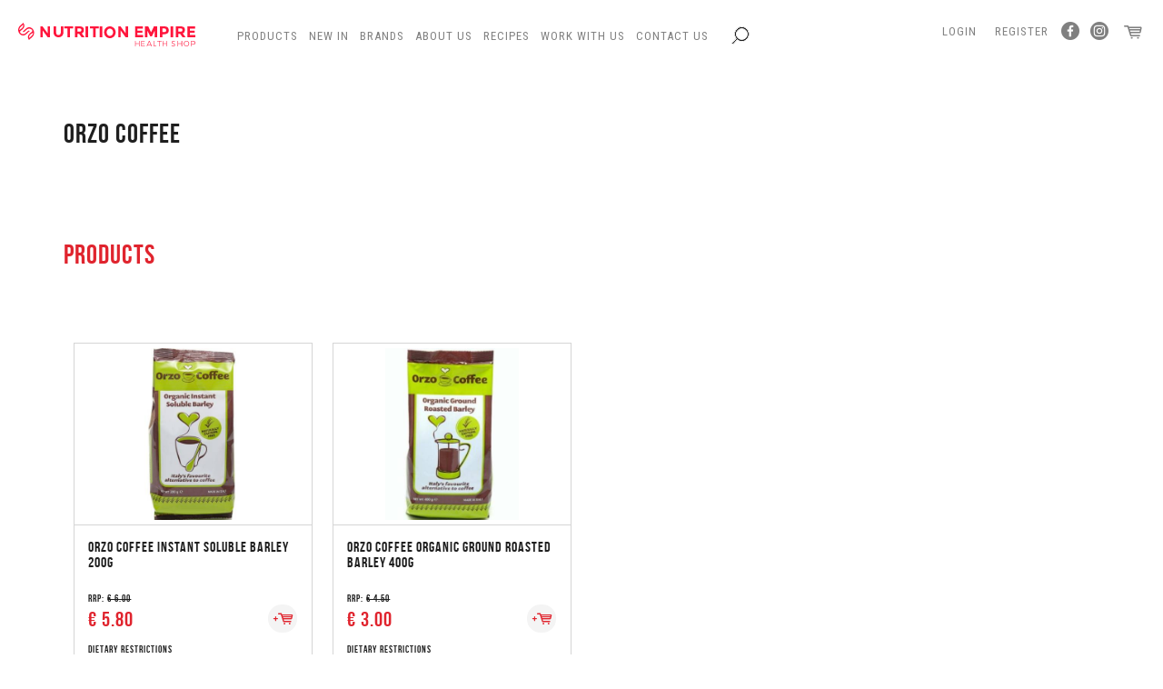

--- FILE ---
content_type: text/html; charset=utf-8
request_url: https://nutritionempire.net/en/brands/orzo-coffee
body_size: 36292
content:


<html lang="en">

<head>
    <!-- meta -->
    <meta charset="utf-8" /><meta http-equiv="X-UA-Compatible" content="IE=edge,chrome=1" /><meta http-equiv="Content-Type" content="text/html; charset=iso-8859-1" /><meta name="viewport" content="width=device-width, initial-scale=1, maximum-scale=1, user-scalable=0" /><title>
	Brand Details
</title>

    <!-- style -->
    <link href="https://fonts.googleapis.com/css?family=Roboto+Condensed" rel="stylesheet" /><link href="//maxcdn.bootstrapcdn.com/bootstrap/3.3.6/css/bootstrap.min.css" rel="stylesheet" integrity="sha256-7s5uDGW3AHqw6xtJmNNtr+OBRJUlgkNJEo78P4b0yRw= sha512-nNo+yCHEyn0smMxSswnf/OnX6/KwJuZTlNZBjauKhTK0c+zT+q5JOCx0UFhXQ6rJR9jg6Es8gPuD2uZcYDLqSw==" crossorigin="anonymous" /><link href="//cdnjs.cloudflare.com/ajax/libs/slick-carousel/1.6.0/slick.min.css" rel="stylesheet" /><link href="//cdnjs.cloudflare.com/ajax/libs/toastr.js/2.1.3/toastr.min.css" rel="stylesheet" /><link href="../../assets/fonts/fontello/css/fontello.css" rel="stylesheet" /><link href="../../assets/css/site.css?v=10" rel="stylesheet" /><link rel="apple-touch-icon" sizes="57x57" href="../../assets/fav/apple-icon-57x57.png" /><link rel="apple-touch-icon" sizes="60x60" href="../../assets/fav/apple-icon-60x60.png" /><link rel="apple-touch-icon" sizes="72x72" href="../../assets/fav/apple-icon-72x72.png" /><link rel="apple-touch-icon" sizes="76x76" href="../../assets/fav/apple-icon-76x76.png" /><link rel="apple-touch-icon" sizes="114x114" href="../../assets/fav/apple-icon-114x114.png" /><link rel="apple-touch-icon" sizes="120x120" href="../../assets/fav/apple-icon-120x120.png" /><link rel="apple-touch-icon" sizes="144x144" href="../../assets/fav/apple-icon-144x144.png" /><link rel="apple-touch-icon" sizes="152x152" href="../../assets/fav/apple-icon-152x152.png" /><link rel="apple-touch-icon" sizes="180x180" href="../../assets/fav/apple-icon-180x180.png" /><link rel="icon" type="image/png" sizes="192x192" href="../../assets/fav/android-icon-192x192.png" /><link rel="icon" type="image/png" sizes="32x32" href="../../assets/fav/favicon-32x32.png" /><link rel="icon" type="image/png" sizes="96x96" href="../../assets/fav/favicon-96x96.png" /><link rel="icon" type="image/png" sizes="16x16" href="../../assets/fav/favicon-16x16.png" /><link rel="manifest" href="../../assets/fav/manifest.json" /><meta name="msapplication-TileColor" content="#ffffff" /><meta name="msapplication-TileImage" content="~/assets/fav/ms-icon-144x144.png" /><meta name="theme-color" content="#ffffff" />

    <!-- Google Tag Manager -->
    <script>(function (w, d, s, l, i) {
            w[l] = w[l] || []; w[l].push({
                'gtm.start':
                    new Date().getTime(), event: 'gtm.js'
            }); var f = d.getElementsByTagName(s)[0],
                j = d.createElement(s), dl = l != 'dataLayer' ? '&l=' + l : ''; j.async = true; j.src =
                    'https://www.googletagmanager.com/gtm.js?id=' + i + dl; f.parentNode.insertBefore(j, f);
        })(window, document, 'script', 'dataLayer','GTM-57TWFHP');</script>
    <!-- End Google Tag Manager -->

    
    <meta property='og:image' content='http://nutritionempire.net/loadimage/9E4D9B2C-6B2D-46F7-BB62-8DD01563F0CA' /><meta property='og:url' content='https://nutritionempire.net/en/brands/orzo-coffee' /><meta property='og:title' content='ORZO COFFEE | nutritionempire.net' />
</head>

<body>
    <!-- Google Tag Manager (noscript) -->
    <noscript>
        <iframe src="https://www.googletagmanager.com/ns.html?id=GTM-57TWFHP"
            height="0" width="0" style="display: none; visibility: hidden"></iframe>
    </noscript>
    <!-- End Google Tag Manager (noscript) -->
    
    <div id="fb-root"></div>

    <script>(function (d, s, id) {
            var js, fjs = d.getElementsByTagName(s)[0];
            if (d.getElementById(id)) return;
            js = d.createElement(s); js.id = id;
            js.src = 'https://connect.facebook.net/en_US/sdk/xfbml.customerchat.js#xfbml=1&version=v2.12&autoLogAppEvents=1';
            fjs.parentNode.insertBefore(js, fjs);
        }(document, 'script', 'facebook-jssdk'));</script>

    <div class="fb-customerchat"
        page_id="174441819237463">
    </div>
    

    <form name="aspnetForm" method="post" action="./orzo-coffee" onsubmit="javascript:return WebForm_OnSubmit();" id="aspnetForm">
<div>
<input type="hidden" name="__EVENTTARGET" id="__EVENTTARGET" value="" />
<input type="hidden" name="__EVENTARGUMENT" id="__EVENTARGUMENT" value="" />
<input type="hidden" name="__VIEWSTATE" id="__VIEWSTATE" value="/[base64]////8PZAUgY3RsMDAkcGxhY2Vob2xkZXJCb2R5JGx2UHJvZHVjdHMPFCsADmRkZGRkZGQUKwACZGQCAmRkZGYC/////w9kBTBjdGwwMCRwbGFjZWhvbGRlckJvZHkkbHZQcm9kdWN0cyRjdHJsMSRMaXN0VmlldzEPFCsADmRkZGRkZGQUKwABZAIBZGRkZgL/////D2QFSGN0bDAwJFByb2R1Y3RzQnlDYXRlZ29yeUhvdFByb2R1Y3QkbHZQcm9kdWN0c0J5Q2F0ZWdvcnkkY3RybDMkbHZGcmVlRnJvbQ8UKwAOZGRkZGRkZBQrAANkZGQCA2RkZGYC/////w9kBTBjdGwwMCRwbGFjZWhvbGRlckJvZHkkbHZQcm9kdWN0cyRjdHJsMCRMaXN0VmlldzEPFCsADmRkZGRkZGQ8KwAFAAIFZGRkZgL/////D2QFSGN0bDAwJFByb2R1Y3RzQnlDYXRlZ29yeUhvdFByb2R1Y3QkbHZQcm9kdWN0c0J5Q2F0ZWdvcnkkY3RybDQkbHZGcmVlRnJvbQ8UKwAOZGRkZGRkZBQrAAFkAgFkZGRmAv////8PZAU3Y3RsMDAkUHJvZHVjdHNCeUNhdGVnb3J5SG90UHJvZHVjdCRsdlByb2R1Y3RzQnlDYXRlZ29yeQ8UKwAOZGRkZGRkZDwrAAUAAgVkZGRmAv////8PZAUdY3RsMDAkb2ZmZXJzTWVudSRsdk9mZmVyc01lbnUPPCsADgMIZgxmDQL/////D2QFSGN0bDAwJFByb2R1Y3RzQnlDYXRlZ29yeUhvdFByb2R1Y3QkbHZQcm9kdWN0c0J5Q2F0ZWdvcnkkY3RybDEkbHZGcmVlRnJvbQ8UKwAOZGRkZGRkZBQrAAJkZAICZGRkZgL/////D2QFSGN0bDAwJFByb2R1Y3RzQnlDYXRlZ29yeUhvdFByb2R1Y3QkbHZQcm9kdWN0c0J5Q2F0ZWdvcnkkY3RybDIkbHZGcmVlRnJvbQ8UKwAOZGRkZGRkZBQrAANkZGQCA2RkZGYC/////w9kIVEi2updiCXnBtXsG3EGGwqh8Uz1i5apYkyJ7YjlatI=" />
</div>

<script type="text/javascript">
//<![CDATA[
var theForm = document.forms['aspnetForm'];
if (!theForm) {
    theForm = document.aspnetForm;
}
function __doPostBack(eventTarget, eventArgument) {
    if (!theForm.onsubmit || (theForm.onsubmit() != false)) {
        theForm.__EVENTTARGET.value = eventTarget;
        theForm.__EVENTARGUMENT.value = eventArgument;
        theForm.submit();
    }
}
//]]>
</script>


<script src="/WebResource.axd?d=_tdTaps4e4x2p7O9Yv5ARqX4Ju6tiYlWozpvNxD9EtGv1ib3A_qvgsJkP2I2jcrX4_coQOjhmNR4_t554bic2fP7tYK9nTUlp78bnxMJB6g1&amp;t=636850502713153573" type="text/javascript"></script>


<script src="/WebResource.axd?d=xuk2YdRbhdNNM8vPQM3F9ObjrddH0ZDZnp0QCyBu029OlzWEkrj3IC-U4M_OG87Zn2Y8FG1VcBZ5P0DMS6qL_Ogz287dCO5y-XCQjhy_poE1&amp;t=636850502713153573" type="text/javascript"></script>
<script type="text/javascript">
//<![CDATA[
function WebForm_OnSubmit() {
if (typeof(ValidatorOnSubmit) == "function" && ValidatorOnSubmit() == false) return false;
return true;
}
//]]>
</script>

<div>

	<input type="hidden" name="__VIEWSTATEGENERATOR" id="__VIEWSTATEGENERATOR" value="DC929006" />
	<input type="hidden" name="__EVENTVALIDATION" id="__EVENTVALIDATION" value="/wEdABOpWjkoXlUVJ6U6x5hgbivATkHYhUIktncnmrMc/CTr7+/[base64]/Sr0TwqxfhknICzE8N3p9dBoYsm7sJKOLha7yS2Zt61txxOU+DA9oy09huW4VgazEdfVQULZu3S8pWYO1BhvsosazapYPX/aLs6UoIfSQGH2gYDgRdafVFyO0cCPrpER53fgJQ2e6OyJ9/M+2XJUG1i0zdceDOTnwbbXS70fkBQVcEu6J0k=" />
</div>
        <section class="header-space"></section>

        <section class="header">
            <nav class="navbar navbar-default">
                <a href="/en/home" style="float: left;">
                    <img class="logo" src="/assets/img/logo-full.svg" /></a>

                <div class="navbar-header">
                    
                    <button type="button" onclick="hideProdMenu()" class="navbar-toggle collapsed" data-toggle="collapse" data-target="#main-nav" aria-expanded="false">
                        <span class="sr-only">Toggle Navigation Menu</span>
                        <span class="icon-menu"></span>
                    </button>
                </div>

                
                <div class="collapse navbar-collapse" id="main-nav">
                    <ul class="nav navbar-nav navbar-left navbar-menu products-nav" role="menu">
                        <li><a id="productTab" href="#" onclick="toggleMenu()">Products</a></li>
                        
    

                    </ul>
                    <ul class='nav navbar-nav navbar-left navbar-menu' role='menu'><li class=''><a href="https://nutritionempire.net/en/brands">Brands</a></li><li class=''><a href="https://nutritionempire.net/en/about-us">About Us</a></li><li class=''><a href="https://nutritionempire.net/en/recipes">Recipes</a></li><li class=''><a href="https://nutritionempire.net/en/work-with-us">Work With Us</a></li><li class=''><a href="https://nutritionempire.net/en/contact-us">Contact Us</a></li></ul>
                    <ul class="nav navbar-nav navbar-left navbar-menu" id="searchDropdown" role="menu">

                        <li class="hidden-xs hidden-sm search-nav-main dropdown">
                            <a href="/en/search-results?query={'IsPoyc':false,'Name':'','Tags':[],'CategoryName':''}"><i class="icon-search"></i></a>

                            

                        </li>
                    </ul>
                </div>

                
                <div class="account-nav" id="account-nav">
                    
                    <div class="left hidden-lg hidden-md hidden-xl  dropdown">
                        <a href="/en/search-results?query={'IsPoyc':false,'Name':'','Tags':[],'CategoryName':''}"><i class="icon-search"></i></a>

                        
                    </div>
                    
                    <div class="right">
                        

    <a href='/en/login'>Login</a>
    <a href='/en/register-account'>Register</a>
    <div class="social">
        <a href="https://www.facebook.com/NutritionEmpire" target="_blank" class="icon-facebook"></a>
        <a href="https://www.facebook.com/NutritionEmpire" target="_blank" class="icon-instagram"></a>
    </div>






                        

<a href='/en/cart/view' class="icon-basket"></a>
<small></small>
                    </div>
                </div>
            </nav>
        </section>

        
        <section class="products-menu" id="productsMenu" style="display: none;">
            <div class="container-fluid">
                <div class="row">
                    
                    <div class=" col-md-8 col-sm-12">
                        <div class="section-categories">

                            <span class="hidden-sm hidden-xs">Sports Nutrition Products</span>
                            <a class="hidden-md hidden-lg" href="#" onclick="backProdMenu()"><span id="phCatName">Sports Nutrition Products</span></a>

                            <hr />
                            <div class="wrapper">
                                <div class="product-level-menu-wrapper" id="lvl1">
                                    <ul><li><a href="https://nutritionempire.net/en/products/amazing-discounts">AMAZING DISCOUNTS</a></li><li class='sub'><span class='a sub-category' href='http://nutritionempire.net/en/products/bpa-free'>BOTTLES / CUPS / INFUSERS / LUNCH BOXES<i class='icon-right-dir'></i></span><ul><li><a href="https://nutritionempire.net/en/products/bottles">BOTTLES</a></li><li><a href="https://nutritionempire.net/en/products/espresso-cups">ESPRESSO CUPS</a></li><li><a href="https://nutritionempire.net/en/products/infusers">INFUSERS</a></li><li><a href="https://nutritionempire.net/en/products/lunch-boxes">LUNCH BOXES</a></li><li><a href="https://nutritionempire.net/en/products/travel-mugs">TRAVEL MUGS</a></li></ul></li><li><a href="https://nutritionempire.net/en/products/bundles">BUNDLES</a></li><li><a href="https://nutritionempire.net/en/products/buy-in-bulk">BUY IN BULK</a></li><li><a href="https://nutritionempire.net/en/products/cbd-drops-and-spray">CBD DROPS & SPRAY</a></li><li class='sub'><span class='a sub-category' href='http://nutritionempire.net/en/products/chilled-frozen'>CHILLED & FROZEN<i class='icon-right-dir'></i></span><ul><li><a href="https://nutritionempire.net/en/products/butter">BUTTER</a></li><li><a href="https://nutritionempire.net/en/products/cheese">CHEESE </a></li><li><a href="https://nutritionempire.net/en/products/dips-chilled-and-frozen">DIPS </a></li><li><a href="https://nutritionempire.net/en/products/drinks-(chilled-and-frozen-category)">DRINKS </a></li><li><a href="https://nutritionempire.net/en/products/egg-whites">EGG WHITES</a></li><li><a href="https://nutritionempire.net/en/products/frozen-fruit">FROZEN FRUIT</a></li><li><a href="https://nutritionempire.net/en/products/chilled-frozen-gluten-lactose-free">GLUTEN & LACTOSE FREE</a></li><li><a href="https://nutritionempire.net/en/products/ice-cream">ICE CREAM</a></li><li><a href="https://nutritionempire.net/en/products/chilled-frozen-organic">ORGANIC PRODUCTS </a></li><li><a href="https://nutritionempire.net/en/products/others-chilled-and-frozen">OTHERS </a></li><li><a href="https://nutritionempire.net/en/products/vegan">VEGAN</a></li><li><a href="https://nutritionempire.net/en/products/yogurts-and-kefir">YOGURTS & KEFIR</a></li></ul></li><li><a href="https://nutritionempire.net/en/products/christmas">CHRISTMAS</a></li><li class='sub'><span class='a sub-category' href='http://nutritionempire.net/en/products/coffee'>COFFEE & COFFEE SUBSTITUTE <i class='icon-right-dir'></i></span><ul><li><a href="https://nutritionempire.net/en/products/barley-cup">BARLEY CUP</a></li><li><a href="https://nutritionempire.net/en/products/bouillon">BOUILLON</a></li><li><a href="https://nutritionempire.net/en/products/cappuccino">CAPPUCCINO</a></li><li><a href="https://nutritionempire.net/en/products/carob">CAROB</a></li><li><a href="https://nutritionempire.net/en/products/chicory">CHICORY</a></li><li><a href="https://nutritionempire.net/en/products/coffee-and-organic-coffee">COFFEE & ORGANIC COFFEE</a></li><li><a href="https://nutritionempire.net/en/products/dandelion-coffee">DANDELION COFFEE</a></li><li><a href="https://nutritionempire.net/en/products/decafinated-coffee">DECAFINATED COFFEE</a></li><li><a href="https://nutritionempire.net/en/products/espresso">ESPRESSO</a></li><li><a href="https://nutritionempire.net/en/products/flavoured-coffee">FLAVOURED COFFEE</a></li><li><a href="https://nutritionempire.net/en/products/hot-chocolate-subs">HOT CHOCOLATE </a></li><li><a href="https://nutritionempire.net/en/products/latte">LATTE</a></li><li><a href="https://nutritionempire.net/en/products/rosted-spelt">ROSTED SPELT</a></li></ul></li><li><a href="https://nutritionempire.net/en/products/dark-chocolate">DARK CHOCOLATE</a></li><li class='sub'><span class='a sub-category' href='http://nutritionempire.net/en/products/food-drink'>FOOD & DRINK<i class='icon-right-dir'></i></span><ul><li><a href="https://nutritionempire.net/en/products/baby-toddler-meals">BABY & TODDLER MEALS</a></li><li class='sub'><span class='a sub-category' href='http://nutritionempire.net/en/products/baking'>BAKING<i class='icon-right-dir'></i></span><ul><li><a href="https://nutritionempire.net/en/products/baking-mixes">BAKING MIXES</a></li><li><a href="https://nutritionempire.net/en/products/chocolate-baking">CHOCOLATE </a></li><li><a href="https://nutritionempire.net/en/products/flour">FLOUR </a></li><li><a href="https://nutritionempire.net/en/products/sugar-sweetners-alternatives">SUGAR, SWEETNERS & ALTERNATIVES</a></li></ul></li><li><a href="https://nutritionempire.net/en/products/biscuits-cookies-wafers">BISCUITS, COOKIES & WAFERS</a></li><li><a href="https://nutritionempire.net/en/products/breads">BREAD </a></li><li class='sub'><span class='a sub-category' href='http://nutritionempire.net/en/products/breakfast-cereals'>BREAKFAST CEREALS <i class='icon-right-dir'></i></span><ul><li><a href="https://nutritionempire.net/en/products/baby-cereal">BABY CEREAL</a></li><li><a href="https://nutritionempire.net/en/products/breakfast-sprinkles">BREAKFAST SPRINKLES</a></li><li><a href="https://nutritionempire.net/en/products/cereals-and-cereal-bars">CEREALS AND CEREAL BARS</a></li><li><a href="https://nutritionempire.net/en/products/croissant">CROISSANT</a></li><li><a href="https://nutritionempire.net/en/products/granola">GRANOLA</a></li><li><a href="https://nutritionempire.net/en/products/muesli">MUESLI</a></li><li><a href="https://nutritionempire.net/en/products/oats-porridge">OATS & PORRIDGE</a></li></ul></li><li><a href="https://nutritionempire.net/en/products/buy-in-bulk">BUY IN BULK</a></li><li><a href="https://nutritionempire.net/en/products/cakes">CAKES</a></li><li><a href="https://nutritionempire.net/en/products/chocolate-food-drink">CHOCOLATE </a></li><li class='sub'><span class='a sub-category' href='http://nutritionempire.net/en/products/coconut-products'>COCONUT PRODUCTS<i class='icon-right-dir'></i></span><ul><li><a href="https://nutritionempire.net/en/products/coconut-amino-sauce">COCONUT AMINO SAUCE</a></li><li><a href="https://nutritionempire.net/en/products/coconut-butter">COCONUT BUTTER</a></li><li><a href="https://nutritionempire.net/en/products/coconut-chips">COCONUT CHIPS</a></li><li><a href="https://nutritionempire.net/en/products/coconut-cream">COCONUT CREAM</a></li><li><a href="https://nutritionempire.net/en/products/coconut-flour">COCONUT FLOUR</a></li><li><a href="https://nutritionempire.net/en/products/coconut-jam">COCONUT JAM</a></li><li><a href="https://nutritionempire.net/en/products/coconut-milk">COCONUT MILK</a></li><li><a href="https://nutritionempire.net/en/products/coconut-oil">COCONUT OIL</a></li><li><a href="https://nutritionempire.net/en/products/coconut-sugar">COCONUT SUGAR</a></li><li><a href="https://nutritionempire.net/en/products/coconut-water">COCONUT WATER</a></li><li><a href="https://nutritionempire.net/en/products/dessicated-coconut">DESSICATED COCONUT</a></li></ul></li><li><a href="https://nutritionempire.net/en/products/sauces">CONDIMENTS & SAUCES</a></li><li class='sub'><span class='a sub-category' href='http://nutritionempire.net/en/products/cooking'>COOKING <i class='icon-right-dir'></i></span><ul><li><a href="https://nutritionempire.net/en/products/apple-cider-vinegar-food-drink">APPLE CIDER VINEGAR </a></li><li><a href="https://nutritionempire.net/en/products/cooking-oils">COOKING OILS</a></li><li><a href="https://nutritionempire.net/en/products/cooking-products">COOKING PRODUCTS </a></li><li><a href="https://nutritionempire.net/en/products/gravy-stock">GRAVY & STOCK</a></li><li><a href="https://nutritionempire.net/en/products/herbs-seasoning-spices">HERBS, SEASONING & SPICES</a></li><li><a href="https://nutritionempire.net/en/products/soup">SOUP</a></li><li><a href="https://nutritionempire.net/en/products/soya-products">SOYA PRODUCTS</a></li></ul></li><li><a href="https://nutritionempire.net/en/products/desserts">DESSERTS</a></li><li class='sub'><span class='a sub-category' href='http://nutritionempire.net/en/products/dried-fruit-nuts-seeds'>DRIED FRUIT, LENTILS , LEGUMES , NUTS & SEEDS<i class='icon-right-dir'></i></span><ul><li><a href="https://nutritionempire.net/en/products/dried-fruit">DRIED FRUIT</a></li><li><a href="https://nutritionempire.net/en/products/legumes">LEGUMES</a></li><li><a href="https://nutritionempire.net/en/products/lentils">LENTILS </a></li><li><a href="https://nutritionempire.net/en/products/mixes">MIXES</a></li><li><a href="https://nutritionempire.net/en/products/nuts">NUTS</a></li><li><a href="https://nutritionempire.net/en/products/organic-dried-fruit">ORGANIC DRIED FRUIT</a></li><li><a href="https://nutritionempire.net/en/products/organic-legumes">ORGANIC LEGUMES</a></li><li><a href="https://nutritionempire.net/en/products/organic-lentils">ORGANIC LENTILS</a></li><li><a href="https://nutritionempire.net/en/products/organic-nuts">ORGANIC NUTS</a></li><li><a href="https://nutritionempire.net/en/products/organic-seeds">ORGANIC SEEDS</a></li><li><a href="https://nutritionempire.net/en/products/seeds">SEEDS</a></li><li><a href="https://nutritionempire.net/en/products/tiger-nuts-chufa">TIGER NUTS / CHUFA</a></li></ul></li><li class='sub'><span class='a sub-category' href='http://nutritionempire.net/en/products/drinks-food-drink-category'>DRINKS <i class='icon-right-dir'></i></span><ul><li><a href="https://nutritionempire.net/en/products/collagen-drinks">COLLAGEN DRINKS</a></li><li><a href="https://nutritionempire.net/en/products/energy-drinks">ENERGY DRINKS</a></li><li><a href="https://nutritionempire.net/en/products/flavour-your-drink">FLAVOUR YOUR DRINK</a></li><li><a href="https://nutritionempire.net/en/products/juices">JUICES</a></li><li><a href="https://nutritionempire.net/en/products/kefir">KEFIR</a></li><li><a href="https://nutritionempire.net/en/products/kombucha-food-and-drink-category">KOMBUCHA </a></li><li><a href="https://nutritionempire.net/en/products/other-drinks">OTHER DRINKS</a></li><li><a href="https://nutritionempire.net/en/products/protein-drinks">PROTEIN DRINKS</a></li><li><a href="https://nutritionempire.net/en/products/water">WATER</a></li><li><a href="https://nutritionempire.net/en/products/wine-and-beer">WINE & BEER</a></li></ul></li><li><a href="https://nutritionempire.net/en/products/healthy-cookies---bars">HEALTHY COOKIES & BARS</a></li><li class='sub'><span class='a sub-category' href='http://nutritionempire.net/en/products/honey-jams-spreads-syrups'>HONEY, JAMS, SPREADS & SYRUPS<i class='icon-right-dir'></i></span><ul><li><a href="https://nutritionempire.net/en/products/honey">HONEY</a></li><li><a href="https://nutritionempire.net/en/products/jams-chutneys">JAMS & CHUTNEYS</a></li><li><a href="https://nutritionempire.net/en/products/local-honey">LOCAL HONEY</a></li><li><a href="https://nutritionempire.net/en/products/manuka-honey">MANUKA HONEY</a></li><li><a href="https://nutritionempire.net/en/products/nut-butters">NUT BUTTERS</a></li><li><a href="https://nutritionempire.net/en/products/sauces-honey-jams-spreads-syrups">SAUCES </a></li><li><a href="https://nutritionempire.net/en/products/spreads">SPREADS</a></li><li><a href="https://nutritionempire.net/en/products/syrups">SYRUPS</a></li></ul></li><li><a href="https://nutritionempire.net/en/products/hot-chocolate">HOT CHOCOLATE</a></li><li><a href="https://nutritionempire.net/en/products/kefir">KEFIR</a></li><li><a href="https://nutritionempire.net/en/products/milk">MILK </a></li><li><a href="https://nutritionempire.net/en/products/muffins">MUFFINS</a></li><li class='sub'><span class='a sub-category' href='http://nutritionempire.net/en/products/pasta-rice-noodles-and-couscous'>PASTA, RICE, NOODLES & COUSCOUS<i class='icon-right-dir'></i></span><ul><li><a href="https://nutritionempire.net/en/products/couscous">COUSCOUS</a></li><li><a href="https://nutritionempire.net/en/products/low-calorie-pasta">LOW CALORIE PASTA</a></li><li><a href="https://nutritionempire.net/en/products/low-carb-pasta">LOW CARB PASTA</a></li><li><a href="https://nutritionempire.net/en/products/noodles">NOODLES</a></li><li><a href="https://nutritionempire.net/en/products/pasta-food-drink">PASTA </a></li><li><a href="https://nutritionempire.net/en/products/rice">RICE</a></li><li><a href="https://nutritionempire.net/en/products/veggie-pasta">VEGGIE PASTA</a></li></ul></li><li><a href="https://nutritionempire.net/en/products/pimp-my-salad">PIMP MY SALAD</a></li><li><a href="https://nutritionempire.net/en/products/pizza">PIZZA</a></li><li><a href="https://nutritionempire.net/en/products/powdered-peanut-butter">POWDERED PEANUT BUTTER</a></li><li><a href="https://nutritionempire.net/en/products/preserved-fruit-vegetable-food---drink">PRESERVED FRUIT & VEGETABLE </a></li><li class='sub'><span class='a sub-category' href='http://nutritionempire.net/en/products/pulses-grains'>PULSES , BEANS & GRAINS<i class='icon-right-dir'></i></span><ul><li><a href="https://nutritionempire.net/en/products/beans">BEANS</a></li><li><a href="https://nutritionempire.net/en/products/grains">GRAINS</a></li><li><a href="https://nutritionempire.net/en/products/pulses">PULSES</a></li></ul></li><li><a href="https://nutritionempire.net/en/products/ready-meals">READY MEALS</a></li><li><a href="https://nutritionempire.net/en/products/rice-cakes---crispbreads">RICE CAKES & CRISPBREADS</a></li><li class='sub'><span class='a sub-category' href='http://nutritionempire.net/en/products/snacks'>SNACKS <i class='icon-right-dir'></i></span><ul><li><a href="https://nutritionempire.net/en/products/cake-biscuits">CAKE & BISCUITS</a></li><li><a href="https://nutritionempire.net/en/products/jelly">JELLY</a></li><li><a href="https://nutritionempire.net/en/products/beef-jerky">JERKY </a></li><li><a href="https://nutritionempire.net/en/products/no-added-sugar-snacks">NO ADDED SUGAR SNACKS</a></li><li><a href="https://nutritionempire.net/en/products/raw-snacks">RAW SNACKS</a></li><li class='sub'><span class='a sub-category' href='http://nutritionempire.net/en/products/savoury-snacks'>SAVOURY SNACKS<i class='icon-right-dir'></i></span><ul><li><a href="https://nutritionempire.net/en/products/chips-and-crisps">CHIPS AND CRISPS</a></li><li><a href="https://nutritionempire.net/en/products/crackers-crispbreads">CRACKERS & CRISPBREADS </a></li></ul></li><li><a href="https://nutritionempire.net/en/products/snack-bars">SNACK BARS</a></li><li><a href="https://nutritionempire.net/en/products/sweet-snacks">SWEET SNACKS</a></li><li><a href="https://nutritionempire.net/en/products/chocolate-snacks">WAFERS & CHOCOLATE BARS </a></li></ul></li><li class='sub'><span class='a sub-category' href='http://nutritionempire.net/en/products/herbal-teas'>TEA'S<i class='icon-right-dir'></i></span><ul><li><a href="https://nutritionempire.net/en/products/cold-tea">COLD TEA</a></li><li><a href="https://nutritionempire.net/en/products/fruit-tea">FRUIT TEA</a></li><li><a href="https://nutritionempire.net/en/products/green-tea">GREEN TEA - HERBAL TEA'S</a></li><li><a href="https://nutritionempire.net/en/products/herbal-tea">HERBAL TEA</a></li><li><a href="https://nutritionempire.net/en/products/rooibos-tea">ROOIBOS TEA</a></li><li><a href="https://nutritionempire.net/en/products/slimming-tea">SLIMMING TEA- HERBAL TEA'S</a></li></ul></li><li><a href="https://nutritionempire.net/en/products/vegan-food">VEGAN FOOD</a></li><li><a href="https://nutritionempire.net/en/products/wraps-pitta-pizza-bases">WRAPS, PITTA, PIZZA BASES</a></li><li><a href="https://nutritionempire.net/en/products/zero-sauces-spreads-and-syrups">ZERO SAUCES, SPREADS & SYRUPS</a></li></ul></li><li><a href="https://nutritionempire.net/en/products/gift-vouchers">GIFT VOUCHERS</a></li><li><a href="https://nutritionempire.net/en/products/home-rapid-tests">HOME RAPID TESTS</a></li><li><a href="https://nutritionempire.net/en/products/hot-product">Hot Product</a></li><li class='sub'><span class='a sub-category' href='http://nutritionempire.net/en/products/household'>HOUSEHOLD<i class='icon-right-dir'></i></span><ul><li><a href="https://nutritionempire.net/en/products/air-purifiers">AIR PURIFIERS</a></li><li><a href="https://nutritionempire.net/en/products/cleaning">CLEANING</a></li><li><a href="https://nutritionempire.net/en/products/dishwashing">DISHWASHING</a></li><li><a href="https://nutritionempire.net/en/products/fruit-vegetable-wash">FRUIT & VEGETABLE WASH</a></li><li><a href="https://nutritionempire.net/en/products/fruit-vegetable-wash">FRUIT & VEGETABLE WASH</a></li><li><a href="https://nutritionempire.net/en/products/laundry">LAUNDRY</a></li><li><a href="https://nutritionempire.net/en/products/others">OTHERS</a></li><li><a href="https://nutritionempire.net/en/products/personal-care-household">PERSONAL CARE </a></li></ul></li><li class='sub'><span class='a sub-category' href='http://nutritionempire.net/en/products/keto'>KETO<i class='icon-right-dir'></i></span><ul><li><a href="https://nutritionempire.net/en/products/bars-keto">BARS </a></li><li><a href="https://nutritionempire.net/en/products/bread-keto">BREAD </a></li><li><a href="https://nutritionempire.net/en/products/cereal-keto">CEREAL </a></li><li><a href="https://nutritionempire.net/en/products/collagen-keto">COLLAGEN </a></li><li><a href="https://nutritionempire.net/en/products/cooking-oils-keto">COOKING OILS </a></li><li><a href="https://nutritionempire.net/en/products/drinks-keto">DRINKS </a></li><li><a href="https://nutritionempire.net/en/products/electrolytes-keto">ELECTROLYTES </a></li><li><a href="https://nutritionempire.net/en/products/flavoured-drops">FLAVOURED DROPS</a></li><li><a href="https://nutritionempire.net/en/products/flour-keto">FLOUR </a></li><li><a href="https://nutritionempire.net/en/products/ghee-butter">GHEE BUTTER</a></li><li><a href="https://nutritionempire.net/en/products/jams-syrups-and-spreads-keto">JAMS, SYRUPS & SPREADS </a></li><li><a href="https://nutritionempire.net/en/products/keto-strips">KETO STRIPS</a></li><li><a href="https://nutritionempire.net/en/products/mct-oil-keto">MCT OIL </a></li><li><a href="https://nutritionempire.net/en/products/pasta">PASTA</a></li><li><a href="https://nutritionempire.net/en/products/protein-shakes-keto">PROTEIN SHAKES </a></li><li><a href="https://nutritionempire.net/en/products/psyllium-husk">PSYLLIUM HUSK</a></li><li><a href="https://nutritionempire.net/en/products/snacks-keto">SNACKS </a></li><li><a href="https://nutritionempire.net/en/products/sugar-substitute-keto">SUGAR SUBSTITUTE </a></li><li><a href="https://nutritionempire.net/en/products/weight-loss-keto">WEIGHT LOSS </a></li></ul></li><li class='sub'><span class='a sub-category' href='http://nutritionempire.net/en/products/mother-baby'>MOTHER & BABY<i class='icon-right-dir'></i></span><ul><li><a href="https://nutritionempire.net/en/products/baby-food">BABY FOOD</a></li><li><a href="https://nutritionempire.net/en/products/baby-skin-care">BABY SKIN CARE</a></li><li><a href="https://nutritionempire.net/en/products/children">CHILDREN</a></li><li><a href="https://nutritionempire.net/en/products/mother-baby-gifts">MOTHER & BABY </a></li><li><a href="https://nutritionempire.net/en/products/mum-skin-care-toiletries">MUM SKIN CARE & TOILETRIES</a></li></ul></li><li><a href="https://nutritionempire.net/en/products/new-arrivals">NEW ARRIVALS</a></li><li><a href="https://nutritionempire.net/en/products/nutribullet">NUTRIBULLET</a></li><li class='sub'><span class='a sub-category' href='http://nutritionempire.net/en/products/organic-products'>ORGANIC PRODUCTS<i class='icon-right-dir'></i></span><ul><li><a href="https://nutritionempire.net/en/products/apple-cider-vinegar">APPLE CIDER VINEGAR</a></li><li><a href="https://nutritionempire.net/en/products/aromatherapy">AROMATHERAPY</a></li><li><a href="https://nutritionempire.net/en/products/biscuits-cakes-cookies-and-wafers">BISCUITS, CAKES, COOKIES & WAFERS</a></li><li><a href="https://nutritionempire.net/en/products/bread-wraps---pizza-bases-organic">BREAD, WRAPS & PIZZA BASES </a></li><li><a href="https://nutritionempire.net/en/products/breakfast-cereals">BREAKFAST CEREALS</a></li><li><a href="https://nutritionempire.net/en/products/cakes-organic">CAKES </a></li><li><a href="https://nutritionempire.net/en/products/cheese">CHEESE</a></li><li><a href="https://nutritionempire.net/en/products/chilled-frozen-organic">CHILLED & FROZEN </a></li><li><a href="https://nutritionempire.net/en/products/chocolate">CHOCOLATE</a></li><li><a href="https://nutritionempire.net/en/products/coconut-products-organic">COCONUT PRODUCTS </a></li><li><a href="https://nutritionempire.net/en/products/coffee-teas">COFFEE & TEAS</a></li><li><a href="https://nutritionempire.net/en/products/condiments-sauces-organic">CONDIMENTS & SAUCES </a></li><li><a href="https://nutritionempire.net/en/products/cooking-products-organic">COOKING PRODUCTS </a></li><li><a href="https://nutritionempire.net/en/products/crackers-rice-cakes-and-crispbreads-organic">CRACKERS, RICE CAKES & CRISPBREADS </a></li><li><a href="https://nutritionempire.net/en/products/dried-fruit">DRIED FRUIT</a></li><li><a href="https://nutritionempire.net/en/products/drinks-(organic-category)">DRINKS </a></li><li><a href="https://nutritionempire.net/en/products/home-baking">HOME BAKING</a></li><li class='sub'><span class='a sub-category' href='http://nutritionempire.net/en/products/milk'>MILK<i class='icon-right-dir'></i></span><ul><li><a href="https://nutritionempire.net/en/products/coconut-milk">COCONUT MILK</a></li><li><a href="https://nutritionempire.net/en/products/goats-milk">GOAT'S MILK</a></li><li><a href="https://nutritionempire.net/en/products/lacotse-free-milk">LACOTSE FREE MILK</a></li><li><a href="https://nutritionempire.net/en/products/nut-milk">NUT MILK</a></li><li><a href="https://nutritionempire.net/en/products/other-milk">OTHER MILK</a></li><li><a href="https://nutritionempire.net/en/products/rice-spelt-buckwheat-oat-milk">RICE, SPELT, BUCKWHEAT & OAT MILK</a></li><li><a href="https://nutritionempire.net/en/products/soya-milk">SOYA MILK</a></li></ul></li><li><a href="https://nutritionempire.net/en/products/nuts-seeds-grains-pulses">NUTS, SEEDS, GRAINS, PULSES, BEANS, LENTILS AND LEGUMES</a></li><li><a href="https://nutritionempire.net/en/products/organic-baby-toddler-meals">ORGANIC BABY & TODDLER MEALS</a></li><li><a href="https://nutritionempire.net/en/products/organic-teas">ORGANIC TEA'S</a></li><li><a href="https://nutritionempire.net/en/products/pasta">PASTA </a></li><li><a href="https://nutritionempire.net/en/products/personal-care-organic">PERSONAL CARE </a></li><li><a href="https://nutritionempire.net/en/products/preserved-fruit-vegetable">PRESERVED FRUIT & VEGETABLE</a></li><li><a href="https://nutritionempire.net/en/products/snacks">SNACKS </a></li><li><a href="https://nutritionempire.net/en/products/spreads-syrups-honey-and-jams">SPREADS, SYRUPS HONEY & JAMS </a></li><li><a href="https://nutritionempire.net/en/products/superfood-shakes">SUPERFOOD & SHAKES</a></li><li><a href="https://nutritionempire.net/en/products/vitamins-minerals">VITAMINS & MINERALS</a></li></ul></li><li><a href="https://nutritionempire.net/en/products/ort">ORTHOPEDIC SUPPORT</a></li><li class='sub'><span class='a sub-category' href='http://nutritionempire.net/en/products/personal-care'>PERSONAL CARE<i class='icon-right-dir'></i></span><ul><li class='sub'><span class='a sub-category' href='http://nutritionempire.net/en/products/aromatherapy-oils'>AROMATHERAPY <i class='icon-right-dir'></i></span><ul><li><a href="https://nutritionempire.net/en/products/aroma-balls">AROMA BALLS</a></li><li><a href="https://nutritionempire.net/en/products/base-oils">BASE OILS</a></li><li><a href="https://nutritionempire.net/en/products/diffusers">DIFFUSERS</a></li><li><a href="https://nutritionempire.net/en/products/essential-oils">ESSENTIAL OILS</a></li></ul></li><li><a href="https://nutritionempire.net/en/products/blood-pressure-monitor">BLOOD PRESSURE MONITOR</a></li><li><a href="https://nutritionempire.net/en/products/chest-rub">CHEST RUB</a></li><li><a href="https://nutritionempire.net/en/products/dental-health">DENTAL HEALTH</a></li><li><a href="https://nutritionempire.net/en/products/eye-products">EYE PRODUCTS</a></li><li class='sub'><span class='a sub-category' href='http://nutritionempire.net/en/products/feminine-hygiene'>FEMININE HYGIENE<i class='icon-right-dir'></i></span><ul><li><a href="https://nutritionempire.net/en/products/cup">CUP</a></li><li><a href="https://nutritionempire.net/en/products/intamate-wash">INTAMATE WASH</a></li><li><a href="https://nutritionempire.net/en/products/liners">LINERS</a></li><li><a href="https://nutritionempire.net/en/products/pads">PADS</a></li><li><a href="https://nutritionempire.net/en/products/tampons">TAMPONS</a></li><li><a href="https://nutritionempire.net/en/products/wipes">WIPES</a></li></ul></li><li><a href="https://nutritionempire.net/en/products/foot-care">FOOT CARE</a></li><li><a href="https://nutritionempire.net/en/products/for-him">FOR HIM</a></li><li class='sub'><span class='a sub-category' href='http://nutritionempire.net/en/products/hair-care'>HAIR CARE<i class='icon-right-dir'></i></span><ul><li><a href="https://nutritionempire.net/en/products/hair-oil">HAIR OIL</a></li><li><a href="https://nutritionempire.net/en/products/others-hair">OTHERS </a></li><li><a href="https://nutritionempire.net/en/products/shampoo-conditioner">SHAMPOO & CONDITIONER</a></li></ul></li><li><a href="https://nutritionempire.net/en/products/hair-removal">HAIR REMOVAL</a></li><li><a href="https://nutritionempire.net/en/products/hand-balm">HAND BALM</a></li><li><a href="https://nutritionempire.net/en/products/hand-sanitizer">HAND SANITIZER</a></li><li><a href="https://nutritionempire.net/en/products/lip-balms">LIP BALMS</a></li><li><a href="https://nutritionempire.net/en/products/masks">MASKS</a></li><li><a href="https://nutritionempire.net/en/products/muscle-rub">MUSCLE RUB</a></li><li><a href="https://nutritionempire.net/en/products/nasal-spray">NASAL SPRAY</a></li><li><a href="https://nutritionempire.net/en/products/night-balm">NIGHT BALM</a></li><li><a href="https://nutritionempire.net/en/products/pain-relief">PAIN RELIEF</a></li><li class='sub'><span class='a sub-category' href='http://nutritionempire.net/en/products/skin-care'>SKIN & BODY CARE<i class='icon-right-dir'></i></span><ul><li><a href="https://nutritionempire.net/en/products/body-care">BODY CARE</a></li><li><a href="https://nutritionempire.net/en/products/castor-oil">CASTOR OIL</a></li><li><a href="https://nutritionempire.net/en/products/deodorants">DEODORANTS </a></li><li><a href="https://nutritionempire.net/en/products/facial">FACIAL </a></li><li><a href="https://nutritionempire.net/en/products/mum-baby-kids">MUM, BABY & KIDS</a></li><li><a href="https://nutritionempire.net/en/products/stretch-marks-and-cellulite">STRETCH MARKS AND CELLULITE </a></li><li><a href="https://nutritionempire.net/en/products/sun-cream">SUN CREAM</a></li><li><a href="https://nutritionempire.net/en/products/toilet-paper">TOILET PAPER</a></li><li><a href="https://nutritionempire.net/en/products/wipes">WIPES</a></li></ul></li><li><a href="https://nutritionempire.net/en/products/throat-comfort">THROAT COMFORT</a></li><li class='sub'><span class='a sub-category' href='http://nutritionempire.net/en/products/washing-bathing'>WASHING & BATHING<i class='icon-right-dir'></i></span><ul><li><a href="https://nutritionempire.net/en/products/bath-oil">BATH OIL</a></li><li><a href="https://nutritionempire.net/en/products/bath-salts">BATH SALTS</a></li><li><a href="https://nutritionempire.net/en/products/bath-soaps">BATH SOAP</a></li><li><a href="https://nutritionempire.net/en/products/body-scrubs">BODY SCRUBS</a></li><li><a href="https://nutritionempire.net/en/products/body-wash">BODY WASH</a></li><li><a href="https://nutritionempire.net/en/products/facial-cleansers-toners">FACIAL CLEANSERS & TONERS</a></li><li><a href="https://nutritionempire.net/en/products/handwash">HANDWASH</a></li><li><a href="https://nutritionempire.net/en/products/loofah-and-gel-gloves">LOOFAH & GEL GLOVES</a></li></ul></li></ul></li><li class='sub'><span class='a sub-category' href='http://nutritionempire.net/en/products/pet-health'>PET HEALTH<i class='icon-right-dir'></i></span><ul><li><a href="https://nutritionempire.net/en/products/cat-food">CAT FOOD</a></li><li><a href="https://nutritionempire.net/en/products/collodial-silver-pets">COLLODIAL SILVER </a></li><li><a href="https://nutritionempire.net/en/products/dog-food">DOG FOOD</a></li></ul></li><li class='sub'><span class='a sub-category' href='http://nutritionempire.net/en/products/poyc-scheme-gluten-free-items'>POYC SCHEME | GLUTEN FREE ITEMS<i class='icon-right-dir'></i></span><ul><li><a href="https://nutritionempire.net/en/products/biscuits-cakes-cookies-muffins">BISCUITS, CAKES, COOKIES & MUFFINS</a></li><li><a href="https://nutritionempire.net/en/products/cereals-and-cereal-bars-poyc">CEREALS & CEREAL BARS </a></li><li><a href="https://nutritionempire.net/en/products/crackers">CRACKERS</a></li><li><a href="https://nutritionempire.net/en/products/frozen-products">FROZEN PRODUCTS</a></li><li><a href="https://nutritionempire.net/en/products/gf-bread">GF BREAD </a></li><li><a href="https://nutritionempire.net/en/products/pizza">GF PIZZA</a></li><li><a href="https://nutritionempire.net/en/products/gf-wrap-pitta-pizza">GF WRAPS , PITTA , PIZZA BASES</a></li><li class='sub'><span class='a sub-category' href='http://nutritionempire.net/en/products/mixes-others'>MIXES & OTHERS<i class='icon-right-dir'></i></span><ul><li><a href="https://nutritionempire.net/en/products/flour">FLOUR </a></li><li><a href="https://nutritionempire.net/en/products/herbs-spices-seasoning-vinegar">HERBS,SPICES,SEASONING , VINEGAR</a></li></ul></li><li><a href="https://nutritionempire.net/en/products/panettoncino-panettone-pandoro">PANETTONCINO, PANETTONE & PANDORO</a></li><li><a href="https://nutritionempire.net/en/products/pasta">PASTA </a></li><li><a href="https://nutritionempire.net/en/products/rice-cakes-crackers-and-crispbreads-poyc">RICE CAKES, CRACKERS & CRISPBREADS </a></li><li><a href="https://nutritionempire.net/en/products/soup-poyc">SOUP </a></li></ul></li><li class='sub'><span class='a sub-category' href='http://nutritionempire.net/en/products/reading-glasses'>READING GLASSES<i class='icon-right-dir'></i></span><ul><li><a href="https://nutritionempire.net/en/products/100">+1.00</a></li><li><a href="https://nutritionempire.net/en/products/150">+1.50</a></li><li><a href="https://nutritionempire.net/en/products/200">+2.00</a></li><li><a href="https://nutritionempire.net/en/products/250">+2.50</a></li><li><a href="https://nutritionempire.net/en/products/300">+3.00</a></li><li><a href="https://nutritionempire.net/en/products/350">+3.50</a></li></ul></li><li class='sub'><span class='a sub-category' href='http://nutritionempire.net/en/products/salter-scales'>SALTER SCALES<i class='icon-right-dir'></i></span><ul><li><a href="https://nutritionempire.net/en/products/bathroom-scales">BATHROOM SCALES</a></li><li><a href="https://nutritionempire.net/en/products/kitchen-scales">KITCHEN SCALES</a></li></ul></li><li><a href="https://nutritionempire.net/en/products/sea-vegetables">SEA VEGETABLES </a></li><li class='sub'><span class='a sub-category' href='http://nutritionempire.net/en/products/sexual-health'>SEXUAL HEALTH<i class='icon-right-dir'></i></span><ul><li><a href="https://nutritionempire.net/en/products/condoms">CONDOMS</a></li><li><a href="https://nutritionempire.net/en/products/libido-enhancers">LIBIDO ENHANCERS</a></li><li><a href="https://nutritionempire.net/en/products/lubricants">LUBRICANTS & SPERMICIDES</a></li><li><a href="https://nutritionempire.net/en/products/pre-mature-ejaculation">PRE MATURE EJACULATION</a></li><li><a href="https://nutritionempire.net/en/products/sexual-enhancers">SEXUAL ENHANCERS</a></li></ul></li><li><a href="https://nutritionempire.net/en/products/special-offers">SPECIAL OFFERS</a></li><li class='sub'><span class='a sub-category' href='http://nutritionempire.net/en/products/sports-nutrition'>SPORTS NUTRITION<i class='icon-right-dir'></i></span><ul><li class='sub'><span class='a sub-category' href='http://nutritionempire.net/en/products/amino-acids'>AMINO ACIDS<i class='icon-right-dir'></i></span><ul><li><a href="https://nutritionempire.net/en/products/arginine">ARGININE</a></li><li><a href="https://nutritionempire.net/en/products/bcaas">BCAA'S</a></li><li><a href="https://nutritionempire.net/en/products/beta-alanine">BETA ALANINE</a></li><li><a href="https://nutritionempire.net/en/products/d-aspartic-acid-daa">D-ASPARTIC ACID </a></li><li><a href="https://nutritionempire.net/en/products/eaa">EAAS</a></li><li><a href="https://nutritionempire.net/en/products/gaba">GABA</a></li><li><a href="https://nutritionempire.net/en/products/hmb">HMB</a></li><li><a href="https://nutritionempire.net/en/products/leucine">LEUCINE</a></li><li><a href="https://nutritionempire.net/en/products/liquid-amino">LIQUID AMINO</a></li></ul></li><li><a href="https://nutritionempire.net/en/products/bcaa">BCAA</a></li><li class='sub'><span class='a sub-category' href='http://nutritionempire.net/en/products/carbohydrates'>CARBOHYDRATES<i class='icon-right-dir'></i></span><ul><li><a href="https://nutritionempire.net/en/products/carbohydrates-powders">CARBOHYDRATES POWDERS</a></li><li><a href="https://nutritionempire.net/en/products/cream-of-rice">CREAM OF RICE</a></li><li><a href="https://nutritionempire.net/en/products/oats">OATS</a></li></ul></li><li><a href="https://nutritionempire.net/en/products/casein">CASEIN</a></li><li class='sub'><span class='a sub-category' href='http://nutritionempire.net/en/products/creatine'>CREATINE<i class='icon-right-dir'></i></span><ul><li><a href="https://nutritionempire.net/en/products/creatine-powder">CREATINE POWDER</a></li><li><a href="https://nutritionempire.net/en/products/creatine-tablets">CREATINE TABLETS</a></li></ul></li><li><a href="https://nutritionempire.net/en/products/diet-soup">DIET SOUP</a></li><li><a href="https://nutritionempire.net/en/products/energy-drinks">ENERGY DRINKS</a></li><li class='sub'><span class='a sub-category' href='http://nutritionempire.net/en/products/fat-loss-sports-nutrition'>FAT LOSS - SPORTS NUTRITION<i class='icon-right-dir'></i></span><ul><li><a href="https://nutritionempire.net/en/products/anti-cellulite-gel">ANTI-CELLULITE GEL </a></li><li><a href="https://nutritionempire.net/en/products/carb-fat-blocker">CARB - FAT BLOCKER</a></li><li><a href="https://nutritionempire.net/en/products/cla">CLA</a></li><li><a href="https://nutritionempire.net/en/products/fat-burners">FAT BURNERS</a></li><li><a href="https://nutritionempire.net/en/products/fat-burners-stimulant-free">FAT BURNERS STIMULANT FREE</a></li><li><a href="https://nutritionempire.net/en/products/l-carnitine">L-CARNITINE </a></li><li><a href="https://nutritionempire.net/en/products/mct-oil">MCT OIL</a></li><li><a href="https://nutritionempire.net/en/products/slender-shot">SLENDER SHOT</a></li><li><a href="https://nutritionempire.net/en/products/slimming-tea">SLIMMING TEA</a></li><li><a href="https://nutritionempire.net/en/products/water-loss">WATER LOSS</a></li></ul></li><li class='sub'><span class='a sub-category' href='http://nutritionempire.net/en/products/glutamine'>GLUTAMINE<i class='icon-right-dir'></i></span><ul><li><a href="https://nutritionempire.net/en/products/glutamine-powder">GLUTAMINE POWDER</a></li><li><a href="https://nutritionempire.net/en/products/glutamine-tablets">GLUTAMINE TABLETS</a></li></ul></li><li><a href="https://nutritionempire.net/en/products/intra-workouts">INTRA WORKOUTS</a></li><li><a href="https://nutritionempire.net/en/products/post-workouts">POST WORKOUTS</a></li><li><a href="https://nutritionempire.net/en/products/pre-workouts">PRE WORKOUTS</a></li><li><a href="https://nutritionempire.net/en/products/protein-and-vitamin-water">PROTEIN & VITAMIN WATER</a></li><li><a href="https://nutritionempire.net/en/products/protein-baguette">PROTEIN BAGUETTE</a></li><li><a href="https://nutritionempire.net/en/products/protein-bars-cookies-muffins-truffles-and-wafers">PROTEIN BARS, COOKIES, MUFFINS, TRUFFLES & WAFERS</a></li><li><a href="https://nutritionempire.net/en/products/protein-bread">PROTEIN BREAD</a></li><li><a href="https://nutritionempire.net/en/products/protein-ice-cream">PROTEIN ICE CREAM</a></li><li><a href="https://nutritionempire.net/en/products/protein-muesli-pancake-mix-waffle-mix-and-pizza-mix">PROTEIN MUESLI, PANCAKE MIX, WAFFLE MIX AND PIZZA MIX</a></li><li><a href="https://nutritionempire.net/en/products/protein-omelette">PROTEIN OMELETTE</a></li><li><a href="https://nutritionempire.net/en/products/protein-pasta-and-noodles">PROTEIN PASTA AND NOODLES</a></li><li><a href="https://nutritionempire.net/en/products/protein-pizza-base">PROTEIN PIZZA BASE</a></li><li class='sub'><span class='a sub-category' href='http://nutritionempire.net/en/products/protein-shakes'>PROTEIN SHAKES<i class='icon-right-dir'></i></span><ul><li><a href="https://nutritionempire.net/en/products/all-in-one-protein">ALL-IN-ONE PROTEIN</a></li><li><a href="https://nutritionempire.net/en/products/beef-protein">BEEF PROTEIN</a></li><li><a href="https://nutritionempire.net/en/products/casein-protein">CASEIN PROTEIN</a></li><li><a href="https://nutritionempire.net/en/products/diet-protein">DIET PROTEIN</a></li><li><a href="https://nutritionempire.net/en/products/egg-protein">EGG PROTEIN</a></li><li><a href="https://nutritionempire.net/en/products/mass-gainer">MASS GAINER</a></li><li><a href="https://nutritionempire.net/en/products/meal-replacement">MEAL REPLACEMENT</a></li><li><a href="https://nutritionempire.net/en/products/ready-to-drink">READY TO DRINK</a></li><li><a href="https://nutritionempire.net/en/products/vegan-protein">VEGAN / VEGETARIAN PROTEIN</a></li><li><a href="https://nutritionempire.net/en/products/whey-isolate">WHEY ISOLATE</a></li><li><a href="https://nutritionempire.net/en/products/whey-protein">WHEY PROTEIN</a></li></ul></li><li><a href="https://nutritionempire.net/en/products/protein-snack">PROTEIN SNACK</a></li><li><a href="https://nutritionempire.net/en/products/protein-soup">PROTEIN SOUP</a></li><li><a href="https://nutritionempire.net/en/products/protein-spreads">PROTEIN SPREADS</a></li><li><a href="https://nutritionempire.net/en/products/protein-wraps">PROTEIN WRAPS</a></li><li><a href="https://nutritionempire.net/en/products/recovery">RECOVERY</a></li><li><a href="https://nutritionempire.net/en/products/rtds">RTD'S</a></li><li class='sub'><span class='a sub-category' href='http://nutritionempire.net/en/products/sports-accessories'>SPORTS ACCESSORIES<i class='icon-right-dir'></i></span><ul><li><a href="https://nutritionempire.net/en/products/equipment">EQUIPMENT</a></li><li><a href="https://nutritionempire.net/en/products/gym-chalk">GYM CHALK</a></li><li><a href="https://nutritionempire.net/en/products/gym-gloves-lifting-straps-and-belts">GYM GLOVES, LIFTING STRAPS AND BELTS</a></li><li><a href="https://nutritionempire.net/en/products/meal-prep-bags">MEAL PREP BAGS</a></li><li><a href="https://nutritionempire.net/en/products/shakers">SHAKERS</a></li><li><a href="https://nutritionempire.net/en/products/water-bottles">WATER BOTTLES</a></li></ul></li><li><a href="https://nutritionempire.net/en/products/sports-gels">SPORTS GELS</a></li><li class='sub'><span class='a sub-category' href='http://nutritionempire.net/en/products/testosterone-boosters'>TESTOSTERONE BOOSTERS<i class='icon-right-dir'></i></span><ul><li><a href="https://nutritionempire.net/en/products/testosterone-capsules">TESTOSTERONE CAPSULES</a></li><li><a href="https://nutritionempire.net/en/products/testosterone-powder">TESTOSTERONE POWDER</a></li></ul></li><li><a href="https://nutritionempire.net/en/products/vegan-sports-nutrition">VEGAN SPORTS NUTRITION</a></li><li><a href="https://nutritionempire.net/en/products/vitamin-support">VITAMIN SUPPORT</a></li><li><a href="https://nutritionempire.net/en/products/weight-gain">WEIGHT GAIN</a></li></ul></li><li><a href="https://nutritionempire.net/en/products/sugar-substitute">SUGAR SUBSTITUTE </a></li><li><a href="https://nutritionempire.net/en/products/top-selling">Top Selling</a></li><li class='sub'><span class='a sub-category' href='http://nutritionempire.net/en/products/vitamins-supplements'>VITAMINS & SUPPLEMENTS<i class='icon-right-dir'></i></span><ul><li><a href="https://nutritionempire.net/en/products/bones-health">BONE HEALTH</a></li><li><a href="https://nutritionempire.net/en/products/fat-loss">FAT LOSS</a></li><li class='sub'><span class='a sub-category' href='http://nutritionempire.net/en/products/fish-oils-omega'>FISH OILS & OMEGA<i class='icon-right-dir'></i></span><ul><li><a href="https://nutritionempire.net/en/products/ala-alpha-lipoic-acid">ALA </a></li><li><a href="https://nutritionempire.net/en/products/cod-liver-oil">COD LIVER OIL</a></li><li><a href="https://nutritionempire.net/en/products/dha">DHA</a></li><li><a href="https://nutritionempire.net/en/products/evening-primrose-oil">EVENING PRIMROSE OIL - FISH OIL & OMEGA</a></li><li><a href="https://nutritionempire.net/en/products/flaxseed-oil">FLAXSEED OIL</a></li><li><a href="https://nutritionempire.net/en/products/kids-omega">KIDS OMEGA</a></li><li><a href="https://nutritionempire.net/en/products/krill-oil">KRILL OIL</a></li><li><a href="https://nutritionempire.net/en/products/marine-fish-oil">MARINE FISH OIL</a></li><li><a href="https://nutritionempire.net/en/products/omega-3-6-9">OMEGA 3, 6, 9</a></li><li><a href="https://nutritionempire.net/en/products/salmon-oil">SALMON OIL</a></li><li><a href="https://nutritionempire.net/en/products/sea-buckthorn-omega-7">SEA BUCKTHORN </a></li><li><a href="https://nutritionempire.net/en/products/star-flower">STAR FLOWER</a></li></ul></li><li class='sub'><span class='a sub-category' href='http://nutritionempire.net/en/products/herbal-liquids'>HERBAL LIQUIDS<i class='icon-right-dir'></i></span><ul><li><a href="https://nutritionempire.net/en/products/agnus-castus">AGNUS CASTUS</a></li><li><a href="https://nutritionempire.net/en/products/bilberry">BILBERRY</a></li><li><a href="https://nutritionempire.net/en/products/bronchial-formula">BRONCHIAL FORMULA</a></li><li><a href="https://nutritionempire.net/en/products/butchers-broom">BUTCHER'S BROOM</a></li><li><a href="https://nutritionempire.net/en/products/cats-claw">CAT'S CLAW</a></li><li><a href="https://nutritionempire.net/en/products/chamomile">CHAMOMILE</a></li><li><a href="https://nutritionempire.net/en/products/colloidal-silver">COLLOIDAL SILVER</a></li><li><a href="https://nutritionempire.net/en/products/colon-formula">COLON FORMULA</a></li><li><a href="https://nutritionempire.net/en/products/damiana-liquid">DAMIANA - LIQUID</a></li><li><a href="https://nutritionempire.net/en/products/dandelion-(liquid)">DANDELION </a></li><li><a href="https://nutritionempire.net/en/products/dong-quai">DONG QUAI</a></li><li><a href="https://nutritionempire.net/en/products/echinacea">ECHINACEA -LIQUID</a></li><li><a href="https://nutritionempire.net/en/products/elderberry">ELDERBERRY</a></li><li><a href="https://nutritionempire.net/en/products/eyebright">EYEBRIGHT</a></li><li><a href="https://nutritionempire.net/en/products/ginger-liquid">GINGER </a></li><li><a href="https://nutritionempire.net/en/products/ginkgo-biloba-(liquids)">GINKGO BILOBA </a></li><li><a href="https://nutritionempire.net/en/products/ginseng-liquid">GINSENG - LIQUID</a></li><li><a href="https://nutritionempire.net/en/products/gotu-kola">GOTU KOLA</a></li><li><a href="https://nutritionempire.net/en/products/green-tea">GREEN TEA</a></li><li><a href="https://nutritionempire.net/en/products/hawthorn-berry">HAWTHORN BERRY</a></li><li><a href="https://nutritionempire.net/en/products/horse-tail">HORSE TAIL</a></li><li><a href="https://nutritionempire.net/en/products/licorice">LICORICE</a></li><li><a href="https://nutritionempire.net/en/products/liquorice-root">LIQUORICE ROOT </a></li><li><a href="https://nutritionempire.net/en/products/maca-liquid">MACA - LIQUID</a></li><li><a href="https://nutritionempire.net/en/products/milk-thistle-liquid">MILK THISTLE - LIQUID</a></li><li><a href="https://nutritionempire.net/en/products/nettle-leaf-(liquid)">NETTLE LEAF </a></li><li><a href="https://nutritionempire.net/en/products/oatseed">OATSEED</a></li><li><a href="https://nutritionempire.net/en/products/passion-flower">PASSION FLOWER</a></li><li><a href="https://nutritionempire.net/en/products/pau-darco">PAU D'ARCO</a></li><li><a href="https://nutritionempire.net/en/products/rescue-remedies">RESCUE REMEDIES</a></li><li><a href="https://nutritionempire.net/en/products/saw-palmetto-liquid">SAW PALMETTO </a></li><li><a href="https://nutritionempire.net/en/products/uva-ursi">UVA URSI</a></li><li><a href="https://nutritionempire.net/en/products/valerian-root">VALERIAN ROOT</a></li></ul></li><li class='sub'><span class='a sub-category' href='http://nutritionempire.net/en/products/herbal-remedies'>HERBAL REMEDIES<i class='icon-right-dir'></i></span><ul><li><a href="https://nutritionempire.net/en/products/alfa-alfa">ALFA ALFA</a></li><li><a href="https://nutritionempire.net/en/products/angus-castus">ANGUS CASTUS</a></li><li><a href="https://nutritionempire.net/en/products/artichoke">ARTICHOKE</a></li><li><a href="https://nutritionempire.net/en/products/ashwagandha">ASHWAGANDHA</a></li><li><a href="https://nutritionempire.net/en/products/astragalus">ASTRAGALUS</a></li><li><a href="https://nutritionempire.net/en/products/beetroot-extract">BEETROOT EXTRACT</a></li><li><a href="https://nutritionempire.net/en/products/bilberry">BILBERRY</a></li><li><a href="https://nutritionempire.net/en/products/black-cohosh">BLACK COHOSH</a></li><li><a href="https://nutritionempire.net/en/products/black-cumin-seed">BLACK CUMIN SEED </a></li><li><a href="https://nutritionempire.net/en/products/black-seed-oil">BLACK SEED OIL</a></li><li><a href="https://nutritionempire.net/en/products/boswellia">BOSWELLIA</a></li><li><a href="https://nutritionempire.net/en/products/brewers-yeast">BREWERS YEAST</a></li><li><a href="https://nutritionempire.net/en/products/bromelain">BROMELAIN</a></li><li><a href="https://nutritionempire.net/en/products/burdock">BURDOCK</a></li><li><a href="https://nutritionempire.net/en/products/cats-claw">CAT'S CLAW</a></li><li><a href="https://nutritionempire.net/en/products/chamomile">CHAMOMILE</a></li><li><a href="https://nutritionempire.net/en/products/chlorella">CHLORELLA</a></li><li><a href="https://nutritionempire.net/en/products/cinnamon">CINNAMON</a></li><li><a href="https://nutritionempire.net/en/products/cranberry">CRANBERRY</a></li><li><a href="https://nutritionempire.net/en/products/curcumin">CURCUMIN</a></li><li><a href="https://nutritionempire.net/en/products/damiana">DAMIANA</a></li><li><a href="https://nutritionempire.net/en/products/dandelion">DANDELION</a></li><li><a href="https://nutritionempire.net/en/products/devils-claw">DEVIL'S CLAW</a></li><li><a href="https://nutritionempire.net/en/products/echinacea">ECHINACEA</a></li><li><a href="https://nutritionempire.net/en/products/fenugreek">FENUGREEK</a></li><li><a href="https://nutritionempire.net/en/products/feverfew">FEVERFEW</a></li><li><a href="https://nutritionempire.net/en/products/garcinia-cambogia">GARCINIA CAMBOGIA</a></li><li><a href="https://nutritionempire.net/en/products/garlic">GARLIC</a></li><li><a href="https://nutritionempire.net/en/products/ginger-root">GINGER ROOT</a></li><li><a href="https://nutritionempire.net/en/products/ginger-turmeric-bromelain">GINGER TURMERIC BROMELAIN</a></li><li><a href="https://nutritionempire.net/en/products/ginkgo-biloba">GINKGO BILOBA </a></li><li><a href="https://nutritionempire.net/en/products/ginseng">GINSENG</a></li><li><a href="https://nutritionempire.net/en/products/grapeseed">GRAPESEED</a></li><li><a href="https://nutritionempire.net/en/products/green-coffee-bean">GREEN COFFEE BEAN</a></li><li><a href="https://nutritionempire.net/en/products/green-tea">GREEN TEA - Herbal Remedies</a></li><li><a href="https://nutritionempire.net/en/products/guarana">GUARANA</a></li><li><a href="https://nutritionempire.net/en/products/hawthorn">HAWTHORN</a></li><li><a href="https://nutritionempire.net/en/products/horse-chestnut">HORSE CHESTNUT</a></li><li><a href="https://nutritionempire.net/en/products/karela">KARELA</a></li><li><a href="https://nutritionempire.net/en/products/maca">MACA</a></li><li><a href="https://nutritionempire.net/en/products/maitake-mushroom">MAITAKE MUSHROOM</a></li><li><a href="https://nutritionempire.net/en/products/melissa-leaf">MELISSA LEAF</a></li><li><a href="https://nutritionempire.net/en/products/milk-thistle">MILK THISTLE</a></li><li><a href="https://nutritionempire.net/en/products/moringa-leaf">MORINGA LEAF</a></li><li><a href="https://nutritionempire.net/en/products/muira-puama">MUIRA PUAMA</a></li><li><a href="https://nutritionempire.net/en/products/mushroom-complex">MUSHROOM COMPLEX</a></li><li><a href="https://nutritionempire.net/en/products/neem-oil">NEEM OIL</a></li><li><a href="https://nutritionempire.net/en/products/nettle-leaf">NETTLE LEAF</a></li><li><a href="https://nutritionempire.net/en/products/noni">NONI</a></li><li><a href="https://nutritionempire.net/en/products/olive-leaf-extract">OLIVE LEAF EXTRACT</a></li><li><a href="https://nutritionempire.net/en/products/oregano">OREGANO</a></li><li><a href="https://nutritionempire.net/en/products/passiflora">PASSIFLORA</a></li><li><a href="https://nutritionempire.net/en/products/pomegranate">POMEGRANATE</a></li><li><a href="https://nutritionempire.net/en/products/pumpkin-seed-oil">PUMPKIN SEED OIL</a></li><li><a href="https://nutritionempire.net/en/products/pycnogenol">PYCNOGENOL</a></li><li><a href="https://nutritionempire.net/en/products/raspberry-leaf">RASPBERRY LEAF </a></li><li><a href="https://nutritionempire.net/en/products/red-clover">RED CLOVER</a></li><li><a href="https://nutritionempire.net/en/products/red-yeast-rice">RED YEAST RICE</a></li><li><a href="https://nutritionempire.net/en/products/rhodiola">RHODIOLA</a></li><li><a href="https://nutritionempire.net/en/products/rosehip">ROSEHIP</a></li><li><a href="https://nutritionempire.net/en/products/saffron">SAFFRON</a></li><li><a href="https://nutritionempire.net/en/products/sage">SAGE</a></li><li><a href="https://nutritionempire.net/en/products/sarsaparilla">SARSAPARILLA</a></li><li><a href="https://nutritionempire.net/en/products/saw-palmetto">SAW PALMETTO</a></li><li><a href="https://nutritionempire.net/en/products/senna">SENNA</a></li><li><a href="https://nutritionempire.net/en/products/slippery-elm">SLIPPERY ELM</a></li><li><a href="https://nutritionempire.net/en/products/spirulina">SPIRULINA</a></li><li><a href="https://nutritionempire.net/en/products/st-johns-worth">ST JOHN'S WORTH</a></li><li><a href="https://nutritionempire.net/en/products/turmeric">TURMERIC </a></li><li><a href="https://nutritionempire.net/en/products/valerian">VALERIAN</a></li><li><a href="https://nutritionempire.net/en/products/wild-yam">WILD YAM</a></li><li><a href="https://nutritionempire.net/en/products/wormwood">WORMWOOD</a></li><li><a href="https://nutritionempire.net/en/products/yucca-root">YUCCA ROOT</a></li></ul></li><li><a href="https://nutritionempire.net/en/products/joint-care">JOINT CARE</a></li><li class='sub'><span class='a sub-category' href='http://nutritionempire.net/en/products/minerals'>MINERALS<i class='icon-right-dir'></i></span><ul><li><a href="https://nutritionempire.net/en/products/calcium">CALCIUM</a></li><li><a href="https://nutritionempire.net/en/products/calcium-magnesium-d3">CALCIUM MAGNESIUM D3</a></li><li><a href="https://nutritionempire.net/en/products/calcium-magnesium-zinc">CALCIUM MAGNESIUM ZINC</a></li><li><a href="https://nutritionempire.net/en/products/chromium">CHROMIUM</a></li><li><a href="https://nutritionempire.net/en/products/copper">COPPER</a></li><li><a href="https://nutritionempire.net/en/products/iodine">IODINE</a></li><li><a href="https://nutritionempire.net/en/products/iron">IRON</a></li><li><a href="https://nutritionempire.net/en/products/magnesium-tablets-powder-liquid-creme">MAGNESIUM </a></li><li><a href="https://nutritionempire.net/en/products/msm">MSM</a></li><li><a href="https://nutritionempire.net/en/products/multi-mineral">MULTI MINERAL</a></li><li><a href="https://nutritionempire.net/en/products/potassium">POTASSIUM </a></li><li><a href="https://nutritionempire.net/en/products/selenium">SELENIUM</a></li><li><a href="https://nutritionempire.net/en/products/silica">SILICA</a></li><li><a href="https://nutritionempire.net/en/products/zinc">ZINC</a></li></ul></li><li class='sub'><span class='a sub-category' href='http://nutritionempire.net/en/products/other-supplements'>OTHER SUPPLEMENTS<i class='icon-right-dir'></i></span><ul><li><a href="https://nutritionempire.net/en/products/acetyl-l-carnitine">ACETYL - L-CARNITINE</a></li><li><a href="https://nutritionempire.net/en/products/alpha-lipoic-acid">ALPHA LIPOIC ACID</a></li><li><a href="https://nutritionempire.net/en/products/branch-chain-amino-acid-bcaa">BRANCH CHAIN AMINO ACID </a></li><li><a href="https://nutritionempire.net/en/products/choline-inositol">CHOLINE INOSITOL</a></li><li><a href="https://nutritionempire.net/en/products/creatine-monohydrate">CREATINE MONOHYDRATE</a></li><li><a href="https://nutritionempire.net/en/products/dl-phenylalanine">DL-PHENYLALANINE </a></li><li><a href="https://nutritionempire.net/en/products/l-arginine">L-ARGININE</a></li><li><a href="https://nutritionempire.net/en/products/l-arginine-l-ornithine">L-ARGININE & L-ORNITHINE</a></li><li><a href="https://nutritionempire.net/en/products/l-carnitine">L-CARNITINE</a></li><li><a href="https://nutritionempire.net/en/products/l-cysteine">L-CYSTEINE</a></li><li><a href="https://nutritionempire.net/en/products/l-glutamine">L-GLUTAMINE</a></li><li><a href="https://nutritionempire.net/en/products/l-glutathione">L-GLUTATHIONE</a></li><li><a href="https://nutritionempire.net/en/products/l-lysine">L-LYSINE</a></li><li><a href="https://nutritionempire.net/en/products/l-methionine">L-METHIONINE </a></li><li><a href="https://nutritionempire.net/en/products/l-taurine">L-TAURINE</a></li><li><a href="https://nutritionempire.net/en/products/l-theanine">L-THEANINE</a></li><li><a href="https://nutritionempire.net/en/products/l-tyrosine">L-TYROSINE</a></li><li><a href="https://nutritionempire.net/en/products/multi-amino-acids">MULTI AMINO ACIDS</a></li></ul></li><li class='sub'><span class='a sub-category' href='http://nutritionempire.net/en/products/superfood-supplements'>SUPERFOOD SUPPLEMENTS<i class='icon-right-dir'></i></span><ul><li><a href="https://nutritionempire.net/en/products/acai-berry">ACAI BERRY</a></li><li><a href="https://nutritionempire.net/en/products/ashwagandha">ASHWAGANDHA </a></li><li><a href="https://nutritionempire.net/en/products/baobab">BAOBAB</a></li><li><a href="https://nutritionempire.net/en/products/barleygrass">BARLEYGRASS</a></li><li><a href="https://nutritionempire.net/en/products/bee-pollen">BEE POLLEN</a></li><li><a href="https://nutritionempire.net/en/products/beetroot">BEETROOT</a></li><li><a href="https://nutritionempire.net/en/products/berberine">BERBERINE</a></li><li><a href="https://nutritionempire.net/en/products/blueberry">BLUEBERRY</a></li><li><a href="https://nutritionempire.net/en/products/cacao">CACAO</a></li><li><a href="https://nutritionempire.net/en/products/camu-camu">CAMU CAMU</a></li><li><a href="https://nutritionempire.net/en/products/chlorella-powder">CHLORELLA </a></li><li><a href="https://nutritionempire.net/en/products/goji-berry">GOJI BERRY</a></li><li><a href="https://nutritionempire.net/en/products/hemp">HEMP</a></li><li><a href="https://nutritionempire.net/en/products/inulin">INULIN</a></li><li><a href="https://nutritionempire.net/en/products/kale">KALE</a></li><li><a href="https://nutritionempire.net/en/products/kelp-iodine">KELP </a></li><li><a href="https://nutritionempire.net/en/products/lucuma">LUCUMA</a></li><li><a href="https://nutritionempire.net/en/products/maca-superfood-powder">MACA </a></li><li><a href="https://nutritionempire.net/en/products/matcha-green-tea">MATCHA GREEN TEA</a></li><li><a href="https://nutritionempire.net/en/products/moringa">MORINGA</a></li><li><a href="https://nutritionempire.net/en/products/mushroom-blend">MUSHROOM BLEND</a></li><li><a href="https://nutritionempire.net/en/products/mushroom-chaga">MUSHROOM CHAGA</a></li><li><a href="https://nutritionempire.net/en/products/mushroom-cordyceps">MUSHROOM CORDYCEPS</a></li><li><a href="https://nutritionempire.net/en/products/mushroom-lions-mane">MUSHROOM LION'S MANE</a></li><li><a href="https://nutritionempire.net/en/products/mushroom-reishi">MUSHROOM REISHI</a></li><li><a href="https://nutritionempire.net/en/products/neem">NEEM</a></li><li><a href="https://nutritionempire.net/en/products/propolis">PROPOLIS</a></li><li><a href="https://nutritionempire.net/en/products/royal-jelly">ROYAL JELLY</a></li><li><a href="https://nutritionempire.net/en/products/shilajit-mumio">SHILAJIT MUMIO</a></li><li><a href="https://nutritionempire.net/en/products/spirulina-chlorella">SPIRULINA & CHLORELLA</a></li><li><a href="https://nutritionempire.net/en/products/spirulina-powder">SPIRULINA </a></li><li><a href="https://nutritionempire.net/en/products/superfoods">SUPERFOODS</a></li><li><a href="https://nutritionempire.net/en/products/turmeric">TURMERIC</a></li><li><a href="https://nutritionempire.net/en/products/wheatgrass">WHEATGRASS</a></li></ul></li><li class='sub'><span class='a sub-category' href='http://nutritionempire.net/en/products/supplements'>SUPPLEMENTS<i class='icon-right-dir'></i></span><ul><li><a href="https://nutritionempire.net/en/products/5-htp">5 HTP</a></li><li><a href="https://nutritionempire.net/en/products/air-oxygen">AIR-OXYGEN</a></li><li><a href="https://nutritionempire.net/en/products/alkaline-infusion">ALKALINE INFUSION</a></li><li><a href="https://nutritionempire.net/en/products/aloe-vera">ALOE VERA</a></li><li><a href="https://nutritionempire.net/en/products/apple-cider">APPLE CIDER</a></li><li><a href="https://nutritionempire.net/en/products/arnica">ARNICA</a></li><li><a href="https://nutritionempire.net/en/products/better-sleep">BETTER SLEEP</a></li><li><a href="https://nutritionempire.net/en/products/bone-broth">BONE BROTH</a></li><li><a href="https://nutritionempire.net/en/products/cardiovascular-support">CARDIOVASCULAR SUPPORT</a></li><li><a href="https://nutritionempire.net/en/products/castor-oil">CASTOR OIL</a></li><li><a href="https://nutritionempire.net/en/products/charcoal">CHARCOAL</a></li><li><a href="https://nutritionempire.net/en/products/chondroitin">CHONDROITIN</a></li><li><a href="https://nutritionempire.net/en/products/co-enzyme-q12">CO ENZYME Q10</a></li><li><a href="https://nutritionempire.net/en/products/collagen">COLLAGEN</a></li><li><a href="https://nutritionempire.net/en/products/cough-syrups">COUGH SYRUPS</a></li><li><a href="https://nutritionempire.net/en/products/digestive-health">DIGESTIVE HEALTH</a></li><li><a href="https://nutritionempire.net/en/products/energy">ENERGY</a></li><li><a href="https://nutritionempire.net/en/products/evening-primrose-oil">EVENING PRIMROSE OIL</a></li><li><a href="https://nutritionempire.net/en/products/fibre-supplements">FIBRE SUPPLEMENTS</a></li><li><a href="https://nutritionempire.net/en/products/garlic">GARLIC - SUPPLEMENT</a></li><li><a href="https://nutritionempire.net/en/products/gluco-tablets">GLUCO TABLETS</a></li><li><a href="https://nutritionempire.net/en/products/gluco-tablets">GLUCO TABLETS</a></li><li><a href="https://nutritionempire.net/en/products/glucomannan">GLUCOMANNAN</a></li><li><a href="https://nutritionempire.net/en/products/healthy-blood-system">HEALTHY BLOOD SYSTEM</a></li><li><a href="https://nutritionempire.net/en/products/horny-goat-weed">HORNY GOAT WEED</a></li><li><a href="https://nutritionempire.net/en/products/immune-system">IMMUNE SYSTEM</a></li><li><a href="https://nutritionempire.net/en/products/lecethin">LECETHIN</a></li><li><a href="https://nutritionempire.net/en/products/liver-care">LIVER CARE</a></li><li><a href="https://nutritionempire.net/en/products/lung-support">LUNG SUPPORT</a></li><li><a href="https://nutritionempire.net/en/products/lycopene">LYCOPENE</a></li><li><a href="https://nutritionempire.net/en/products/melatonin">MELATONIN</a></li><li><a href="https://nutritionempire.net/en/products/memory">MEMORY</a></li><li><a href="https://nutritionempire.net/en/products/nootropic-mental-focus">NOOTROPIC | MENTAL FOCUS</a></li><li><a href="https://nutritionempire.net/en/products/peppermint">PEPPERMINT</a></li><li><a href="https://nutritionempire.net/en/products/probiotics">PROBIOTICS</a></li><li><a href="https://nutritionempire.net/en/products/prostate-health">PROSTATE HEALTH</a></li><li><a href="https://nutritionempire.net/en/products/quercetin">QUERCETIN</a></li><li><a href="https://nutritionempire.net/en/products/raspberry-ketons">RASPBERRY KETONS</a></li><li><a href="https://nutritionempire.net/en/products/serrapaptase">SERRAPAPTASE</a></li><li><a href="https://nutritionempire.net/en/products/stress-relief">STRESS RELIEF </a></li><li><a href="https://nutritionempire.net/en/products/urinary-tract">URINARY TRACT</a></li><li><a href="https://nutritionempire.net/en/products/water-loss">WATER LOSS</a></li><li><a href="https://nutritionempire.net/en/products/wheat-germ">WHEAT GERM</a></li></ul></li><li class='sub'><span class='a sub-category' href='http://nutritionempire.net/en/products/vitamins'>VITAMINS<i class='icon-right-dir'></i></span><ul><li><a href="https://nutritionempire.net/en/products/50-vitamins">50+ VITAMINS</a></li><li><a href="https://nutritionempire.net/en/products/baby-vitamins">BABY VITAMINS</a></li><li><a href="https://nutritionempire.net/en/products/bioflavonoids">BIOFLAVONOIDS</a></li><li><a href="https://nutritionempire.net/en/products/brain-vitamins">BRAIN VITAMINS</a></li><li><a href="https://nutritionempire.net/en/products/childrens-vitamins">CHILDREN'S VITAMINS</a></li><li><a href="https://nutritionempire.net/en/products/eye-vitamins">EYE VITAMINS</a></li><li><a href="https://nutritionempire.net/en/products/folic-acid">FOLIC ACID</a></li><li><a href="https://nutritionempire.net/en/products/hair-skin-nails-vitamin">HAIR SKIN NAILS VITAMIN</a></li><li><a href="https://nutritionempire.net/en/products/hair-vitamin">HAIR VITAMIN</a></li><li><a href="https://nutritionempire.net/en/products/mens-vitamins">MEN'S VITAMINS</a></li><li><a href="https://nutritionempire.net/en/products/multivitamins">MULTIVITAMINS</a></li><li><a href="https://nutritionempire.net/en/products/teens-vitamins">TEENS VITAMINS</a></li><li><a href="https://nutritionempire.net/en/products/vitamin-a">VITAMIN A</a></li><li><a href="https://nutritionempire.net/en/products/vitamin-b">VITAMIN B</a></li><li><a href="https://nutritionempire.net/en/products/vitamin-c">VITAMIN C</a></li><li><a href="https://nutritionempire.net/en/products/vitamin-d">VITAMIN D</a></li><li><a href="https://nutritionempire.net/en/products/vitamin-e">VITAMIN E</a></li><li><a href="https://nutritionempire.net/en/products/vitamin-h-biotin">VITAMIN H </a></li><li><a href="https://nutritionempire.net/en/products/vitamin-k">VITAMIN K</a></li><li><a href="https://nutritionempire.net/en/products/women-vitamins">WOMEN VITAMINS</a></li></ul></li></ul></li><li class='sub'><span class='a sub-category' href='http://nutritionempire.net/en/products/weight-management'>WEIGHT MANAGEMENT<i class='icon-right-dir'></i></span><ul><li><a href="https://nutritionempire.net/en/products/appetite-suppressants">APPETITE SUPPRESSANTS</a></li><li><a href="https://nutritionempire.net/en/products/fat-b">FAT BURNERS & BLOCKERS</a></li><li><a href="https://nutritionempire.net/en/products/water-pills">WATER PILLS</a></li></ul></li></ul>
                                </div>

                                <div class="product-level-menu-wrapper" id="lvl2"></div>

                                <div class="product-level-menu-wrapper" id="lvl3"></div>

                                <div class="product-level-menu-wrapper" id="lvl4"></div>
                            </div>
                        </div>
                    </div>

                    
                    <div class="col-md-4 hidden-xs hidden-sm">
                        <div class="section-hot">
                            <span>New In</span>
                            <hr />
                            <div class="products related-view">
                                

 
			<div id="ctl00_ProductsByCategoryHotProduct_PreOrderModal" tabindex="-1" class="modal fade" role="dialog" aria-labelledby="exampleModalLabel" aria-hidden="true">
	
				<div class="modal-dialog" role="document">
					<div class="modal-content">
						<div class="modal-body">

							<h3>Pre Order</h3>
							<p>Fill in the form below and we will get back to you soon</p>
							<p>
								
								
								on order
							</p>
							<div class="form-group">

								<div class="form-group">
									<label>NAME</label>
									<span id="ctl00_ProductsByCategoryHotProduct_RequiredFieldValidator1" class="required" style="color:Red;visibility:hidden;">*</span>
									<input name="ctl00$ProductsByCategoryHotProduct$txtName" type="text" id="ctl00_ProductsByCategoryHotProduct_txtName" class="form-control" />
								</div>

								<label>EMAIL</label>
								<span id="ctl00_ProductsByCategoryHotProduct_poEmail" class="required" style="color:Red;display:none;">*</span>
								<span id="ctl00_ProductsByCategoryHotProduct_revEmail" class="required" style="color:Red;display:none;">*</span>
								<input name="ctl00$ProductsByCategoryHotProduct$txtEmail" type="text" id="ctl00_ProductsByCategoryHotProduct_txtEmail" accesskey="e" class="form-control" />
							</div>

							<div class="form-group">
								<label>PHONE</label>
								<span id="ctl00_ProductsByCategoryHotProduct_poTel" class="required" style="color:Red;visibility:hidden;">*</span>
								<input name="ctl00$ProductsByCategoryHotProduct$txtTel" type="text" id="ctl00_ProductsByCategoryHotProduct_txtTel" class="form-control" />
							</div>

							<div class="form-group">
								<label>QUANTITY</label>
								<span id="ctl00_ProductsByCategoryHotProduct_poQunatity" class="required" style="color:Red;visibility:hidden;">*</span>
								<input name="ctl00$ProductsByCategoryHotProduct$txtQuantity" type="text" id="ctl00_ProductsByCategoryHotProduct_txtQuantity" class="form-control" />
							</div>

							<div class="form-group">
								<input type="submit" name="ctl00$ProductsByCategoryHotProduct$btnPreOrder" value="Pre-Order" onclick="javascript:WebForm_DoPostBackWithOptions(new WebForm_PostBackOptions(&quot;ctl00$ProductsByCategoryHotProduct$btnPreOrder&quot;, &quot;&quot;, true, &quot;PreOrderGroup&quot;, &quot;&quot;, false, false))" id="ctl00_ProductsByCategoryHotProduct_btnPreOrder" class="btn" />
								<input type="submit" name="ctl00$ProductsByCategoryHotProduct$btnClosePreOrder" value="Close" id="ctl00_ProductsByCategoryHotProduct_btnClosePreOrder" class="btn btn-secondary" />

							</div>
						</div>

					</div>
				</div>
			
</div>


        
        <div class="product">
            <div class="wrapper">
                <div class="image">
                    <img src="https://nutritionempire.net/loadimage/37C82F18-C2FF-4AD5-8715-B069865EB06F" onerror="this.onerror=null;this.src='/assets/img/no-image.png';" />
                </div>

                <div class="link">
                    <div class="btn-wrapper">
                        <a href='#' class="btn bold">READ MORE</a>
                    </div>
                </div>

                <div class="detail">
                    <table>
                        <tbody>
                            
                            <tr>
                                <td colspan="2">
                                    <p id="pName"><span></span></p>
                                </td>
                            </tr>

                            
                            <tr>
                                <td colspan="3">
                                    <h6>RRP: <s>&euro;                                         2.80
</s></h6>
                                    <h3 id="pPrice" class=''>&euro;2.60</h3>
                                </td>
                            </tr>

                            
                            <tr>
                                <td colspan="3">
                                    
                                            
                                            
                                            <span id="iconName" data-toggle="tooltip" title=" ORGANIC" class='icon-organic'></span>
                                        
                                            <span id="iconName" data-toggle="tooltip" title="NO ADDED SUGAR" class='icon-no-added-sugar'></span>
                                        
                                            <span id="iconName" data-toggle="tooltip" title="PALM OIL FREE" class='icon-palm-oil-free'></span>
                                        
                                            <span id="iconName" data-toggle="tooltip" title="VEGAN   " class='icon-vegan'></span>
                                        
                                        
                                </td>

                            </tr>
                        </tbody>
                    </table>
                </div>
            </div>
        </div>
    
        <div class="product">
            <div class="wrapper">
                <div class="image">
                    <img src="https://nutritionempire.net/loadimage/FE4166AD-1CF3-493B-AD2A-955F34770296" onerror="this.onerror=null;this.src='/assets/img/no-image.png';" />
                </div>

                <div class="link">
                    <div class="btn-wrapper">
                        <a href="https://nutritionempire.net/en/product/1-attimo-in-forma-protein-granola-hazelnuts-almonds-and-chocolate-300g" class="btn bold">READ MORE</a>
                    </div>
                </div>

                <div class="detail">
                    <table>
                        <tbody>
                            
                            <tr>
                                <td colspan="2">
                                    <p id="pName"><span>1 ATTIMO IN FORMA PROTEIN GRANOLA HAZELNUTS ALMONDS AND CHOCOLATE 300G</span></p>
                                </td>
                            </tr>

                            
                            <tr>
                                <td colspan="3">
                                    <h6>RRP: <s>&euro;                                         11.76
</s></h6>
                                    <h3 id="pPrice" class=''>&euro;11.00</h3>
                                </td>
                            </tr>

                            
                            <tr>
                                <td colspan="3">
                                    
                                            
                                            
                                            <span id="iconName" data-toggle="tooltip" title="NO SUGAR ADDED" class='icon-no-sugar-added'></span>
                                        
                                            <span id="iconName" data-toggle="tooltip" title="PALM OIL FREE" class='icon-palm-oil-free'></span>
                                        
                                        
                                </td>

                            </tr>
                        </tbody>
                    </table>
                </div>
            </div>
        </div>
    
        <div class="product">
            <div class="wrapper">
                <div class="image">
                    <img src="https://nutritionempire.net/loadimage/547B855D-1E7A-4492-9983-DEB3BAB4FFAF" onerror="this.onerror=null;this.src='/assets/img/no-image.png';" />
                </div>

                <div class="link">
                    <div class="btn-wrapper">
                        <a href="https://nutritionempire.net/en/product/1-attimo-protein-cereal-dark-chocolate-300g" class="btn bold">READ MORE</a>
                    </div>
                </div>

                <div class="detail">
                    <table>
                        <tbody>
                            
                            <tr>
                                <td colspan="2">
                                    <p id="pName"><span>1 ATTIMO PROTEIN CEREAL DARK CHOCOLATE 300G</span></p>
                                </td>
                            </tr>

                            
                            <tr>
                                <td colspan="3">
                                    <h6>RRP: <s>&euro;                                         10.20
</s></h6>
                                    <h3 id="pPrice" class='discount'>&euro;9.50</h3>
                                </td>
                            </tr>

                            
                            <tr>
                                <td colspan="3">
                                    
                                            
                                            
                                            <span id="iconName" data-toggle="tooltip" title="NO ADDED SUGAR" class='icon-no-added-sugar'></span>
                                        
                                            <span id="iconName" data-toggle="tooltip" title="PALM OIL FREE" class='icon-palm-oil-free'></span>
                                        
                                            <span id="iconName" data-toggle="tooltip" title="VEGAN     " class='icon-vegan'></span>
                                        
                                        
                                </td>

                            </tr>
                        </tbody>
                    </table>
                </div>
            </div>
        </div>
    
        <div class="product">
            <div class="wrapper">
                <div class="image">
                    <img src="https://nutritionempire.net/loadimage/D87103AB-6398-4D3F-BB48-EA6741A94EBE" onerror="this.onerror=null;this.src='/assets/img/no-image.png';" />
                </div>

                <div class="link">
                    <div class="btn-wrapper">
                        <a href="https://nutritionempire.net/en/product/1-attimo-protein-cereal-no-added-sugar-300g" class="btn bold">READ MORE</a>
                    </div>
                </div>

                <div class="detail">
                    <table>
                        <tbody>
                            
                            <tr>
                                <td colspan="2">
                                    <p id="pName"><span>1 ATTIMO PROTEIN CEREAL NO ADDED SUGAR 300G</span></p>
                                </td>
                            </tr>

                            
                            <tr>
                                <td colspan="3">
                                    <h6>RRP: <s>&euro;                                         10.20
</s></h6>
                                    <h3 id="pPrice" class='discount'>&euro;9.50</h3>
                                </td>
                            </tr>

                            
                            <tr>
                                <td colspan="3">
                                    
                                            
                                            
                                            <span id="iconName" data-toggle="tooltip" title="NO ADDED SUGAR" class='icon-no-added-sugar'></span>
                                        
                                            <span id="iconName" data-toggle="tooltip" title="PALM OIL FREE" class='icon-palm-oil-free'></span>
                                        
                                            <span id="iconName" data-toggle="tooltip" title="VEGAN    " class='icon-vegan'></span>
                                        
                                        
                                </td>

                            </tr>
                        </tbody>
                    </table>
                </div>
            </div>
        </div>
    
        <div class="product">
            <div class="wrapper">
                <div class="image">
                    <img src="https://nutritionempire.net/loadimage/75D2CF1B-BF55-4185-96F9-00B8E63E5008" onerror="this.onerror=null;this.src='/assets/img/no-image.png';" />
                </div>

                <div class="link">
                    <div class="btn-wrapper">
                        <a href="https://nutritionempire.net/en/product/1-attimo-protein-cookie-with-peanut-butter-150g" class="btn bold">READ MORE</a>
                    </div>
                </div>

                <div class="detail">
                    <table>
                        <tbody>
                            
                            <tr>
                                <td colspan="2">
                                    <p id="pName"><span>1 ATTIMO PROTEIN COOKIE WITH PEANUT BUTTER 150G</span></p>
                                </td>
                            </tr>

                            
                            <tr>
                                <td colspan="3">
                                    <h6>RRP: <s>&euro;                                         7.45
</s></h6>
                                    <h3 id="pPrice" class=''>&euro;7.45</h3>
                                </td>
                            </tr>

                            
                            <tr>
                                <td colspan="3">
                                    
                                            
                                            
                                            <span id="iconName" data-toggle="tooltip" title="PALM OIL FREE" class='icon-palm-oil-free'></span>
                                        
                                        
                                </td>

                            </tr>
                        </tbody>
                    </table>
                </div>
            </div>
        </div>
    
    

                            </div>
                        </div>
                    </div>

                    
                    <div class="col-md-12 close-menu text-center">
                        <button onclick="toggleMenu()">
                            <i class="icon-up-open"></i>
                            <h6>close menu </h6>
                        </button>
                    </div>
                </div>
            </div>
        </section>

        

    

    
    <div id="ctl00_placeholderBody_PreOrderModal" tabindex="-1" class="modal fade" role="dialog" aria-labelledby="exampleModalLabel" aria-hidden="true">
	
        <div class="modal-dialog" role="document">
            <div class="modal-content">
                <div class="modal-body">

                    <h3>Pre Order</h3>
                    <p>Fill in the form below and we will get back to you soon</p>
                    <p>
                        
                        
                        on order
                    </p>
                    <div class="form-group">

                        <div class="form-group">
                            <label>NAME</label>
                            <span id="ctl00_placeholderBody_RequiredFieldValidator1" class="required" style="color:Red;visibility:hidden;">*</span>
                            <input name="ctl00$placeholderBody$txtName" type="text" id="ctl00_placeholderBody_txtName" class="form-control" />
                        </div>

                        <label>EMAIL</label>
                        <span id="ctl00_placeholderBody_poEmail" class="required" style="color:Red;display:none;">*</span>
                        <span id="ctl00_placeholderBody_revEmail" class="required" style="color:Red;display:none;">*</span>
                        <input name="ctl00$placeholderBody$txtEmail" type="text" id="ctl00_placeholderBody_txtEmail" accesskey="e" class="form-control" />
                    </div>

                    <div class="form-group">
                        <label>PHONE</label>
                        <span id="ctl00_placeholderBody_poTel" class="required" style="color:Red;visibility:hidden;">*</span>
                        <input name="ctl00$placeholderBody$txtTel" type="text" id="ctl00_placeholderBody_txtTel" class="form-control" />
                    </div>

                    <div class="form-group">
                        <label>QUANTITY</label>
                        <span id="ctl00_placeholderBody_poQunatity" class="required" style="color:Red;visibility:hidden;">*</span>
                        <input name="ctl00$placeholderBody$txtQuantity" type="text" id="ctl00_placeholderBody_txtQuantity" class="form-control" />
                    </div>

                    <div class="form-group">
                        <div class="g-recaptcha" data-sitekey="6Lcm2LEaAAAAAMPqfE67n6Cc_DMc8cCFIYNGfVPP" data-callback="populateRecaptcha" data-expired-callback="populateRecaptcha"></div>
                        <input name="ctl00$placeholderBody$hiddenRecaptcha" type="hidden" id="hiddenRecaptcha" />
                    </div>

                    <div class="form-group">
                        <input type="submit" name="ctl00$placeholderBody$btnPreOrder" value="Pre-Order" onclick="javascript:WebForm_DoPostBackWithOptions(new WebForm_PostBackOptions(&quot;ctl00$placeholderBody$btnPreOrder&quot;, &quot;&quot;, true, &quot;PreOrderGroup&quot;, &quot;&quot;, false, false))" id="ctl00_placeholderBody_btnPreOrder" class="btn" />
                        <input type="submit" name="ctl00$placeholderBody$btnClosePreOrder" value="Close" id="ctl00_placeholderBody_btnClosePreOrder" class="btn btn-secondary" />

                    </div>
                </div>

            </div>
        </div>
    
</div>

    <div class="container">
        <div class="row brand-description margin-top">
            <div class="col-md-3 col-sm-4 col-xs-12">
                <div class="sidebar margin-bottom">
                    <h2>ORZO COFFEE</h2>
                </div>
            </div>

            <div class="col-md-9 col-sm-8 col-xs-12">
                <div class="content">
                    
                </div>
            </div>
        </div>
    </div>

    <section class="margin-top solo">
        <div class="container">
            <div class="row">
                <div class="col-xs-12 margin-bottom">
                    <h3>Products</h3>

                </div>

                <div class="col-xs-12">
                    
                            <div class="product-cards grid-view">
                                
                            <div class="product-card">
                                <div class="wrapper">

                                    <div class="image">
                                        <img id="ctl00_placeholderBody_lvProducts_ctrl0_imgProductImage" onError="this.onerror=null;this.src=&#39;../assets/img/no-image.png&#39;;" src="https://nutritionempire.net/loadimage/618860FF-CEC0-4AF9-B509-3A03BE4FA652" style="border-width:0px;" />
                                    </div>

                                    <div class="link">
                                        <div class="btn-wrapper">
                                            <a href="https://nutritionempire.net/en/product/orzo-coffee-instant-soluble-barley-200g" class="btn bold">READ MORE</a>
                                        </div>
                                    </div>

                                    <div class="detail">
                                        <table>
                                            <tbody>
                                                
                                                <tr>
                                                    <td colspan="3">
                                                        <p>
                                                            ORZO COFFEE INSTANT SOLUBLE BARLEY 200G
                                                        </p>
                                                    </td>



                                                </tr>

                                                
                                                <tr>
                                                    <td colspan="2">

                                                        <h6 class=''>RRP:
                                    <s>&euro;
                                                                              6.00

                                    </s>
                                                        </h6>
                                                        <h3 class=''>&euro;
                                    5.80
                                                        </h3>
                                                    </td>
                                                    <td colspan="1">
                                                        <div class="add-cart-desktop">
                                                            <a id="ctl00_placeholderBody_lvProducts_ctrl0_lnkAddToCart" class="icon-cart cart-add" href="javascript:__doPostBack(&#39;ctl00$placeholderBody$lvProducts$ctrl0$lnkAddToCart&#39;,&#39;&#39;)"></a>
                                                        </div>
                                                    </td>
                                                </tr>

                                                
                                                <tr>
                                                    <td colspan="3">
                                                        
                                                                <h6 class="diet-lable">Dietary Restrictions</h6>
                                                                
                                                                <span id="iconName" data-toggle="tooltip"
                                                                    title=" LACTOSE FREE"
                                                                    class='icon-lactose-free'></span>
                                                            
                                                                <span id="iconName" data-toggle="tooltip"
                                                                    title="DAIRY FREE"
                                                                    class='icon-dairy-free'></span>
                                                            
                                                                <span id="iconName" data-toggle="tooltip"
                                                                    title="ORGANIC "
                                                                    class='icon-organic'></span>
                                                            
                                                                <span id="iconName" data-toggle="tooltip"
                                                                    title="VEGAN  "
                                                                    class='icon-vegan'></span>
                                                            
                                                                <span id="iconName" data-toggle="tooltip"
                                                                    title="VEGETARIAN "
                                                                    class='icon-vegetarian'></span>
                                                            
                                                            
                                                    </td>

                                                </tr>
                                            </tbody>
                                        </table>
                                    </div>
                                </div>
                            </div>
                        
                            <div class="product-card">
                                <div class="wrapper">

                                    <div class="image">
                                        <img id="ctl00_placeholderBody_lvProducts_ctrl1_imgProductImage" onError="this.onerror=null;this.src=&#39;../assets/img/no-image.png&#39;;" src="https://nutritionempire.net/loadimage/045F81D3-C2E8-4193-A2CC-6FE7F6B42A3E" style="border-width:0px;" />
                                    </div>

                                    <div class="link">
                                        <div class="btn-wrapper">
                                            <a href="https://nutritionempire.net/en/product/orzo-coffee-organic-ground-roasted-barley-400g" class="btn bold">READ MORE</a>
                                        </div>
                                    </div>

                                    <div class="detail">
                                        <table>
                                            <tbody>
                                                
                                                <tr>
                                                    <td colspan="3">
                                                        <p>
                                                            ORZO COFFEE ORGANIC GROUND ROASTED BARLEY 400G
                                                        </p>
                                                    </td>



                                                </tr>

                                                
                                                <tr>
                                                    <td colspan="2">

                                                        <h6 class=''>RRP:
                                    <s>&euro;
                                                                              4.50

                                    </s>
                                                        </h6>
                                                        <h3 class=''>&euro;
                                    3.00
                                                        </h3>
                                                    </td>
                                                    <td colspan="1">
                                                        <div class="add-cart-desktop">
                                                            <a id="ctl00_placeholderBody_lvProducts_ctrl1_lnkAddToCart" class="icon-cart cart-add" href="javascript:__doPostBack(&#39;ctl00$placeholderBody$lvProducts$ctrl1$lnkAddToCart&#39;,&#39;&#39;)"></a>
                                                        </div>
                                                    </td>
                                                </tr>

                                                
                                                <tr>
                                                    <td colspan="3">
                                                        
                                                                <h6 class="diet-lable">Dietary Restrictions</h6>
                                                                
                                                                <span id="iconName" data-toggle="tooltip"
                                                                    title="ORGANIC"
                                                                    class='icon-organic'></span>
                                                            
                                                            
                                                    </td>

                                                </tr>
                                            </tbody>
                                        </table>
                                    </div>
                                </div>
                            </div>
                        
                            </div>
                        
                </div>

                <div class="col-xs-12 text-center">
                    <ul class="pagination">
                        
                    </ul>
                </div>
            </div>
        </div>
    </section>



        <section class="footer">
            <div class="container">
                <div class="row margin-top">

                    
                    <div class="col-xs-12 col-sm-5 col-md-4">
                        <img src="/assets/img/logo-white.svg" />
                        <div class="hidden-xs">
                            <p><ul><li>Nutrition Empire Health Shop</li><li>181, Bajada Street, Zabbar, Malta</li><li>&nbsp;</li><li>+356 21 809989 <br /> +356 27 809989 <br /> +356 79 065266</li></ul></p>
                        </div>
                    </div>

                    
                    <div class="col-xs-12 col-sm-7 col-md-4 ">
                        <div class="row footer-menu">

                            
                            <div class="col-xs-12 col-sm-6 col-xs-6 text-left">
                                
                                <ul><li><a href="https://nutritionempire.net/en/login">Login</a></li><li><a href="https://nutritionempire.net/en/register-account">Register</a></li><li><a href="https://nutritionempire.net/en/terms-and-conditions">Terms &amp; Conditions</a></li></ul>
                            </div>

                            
                            <div class="col-xs-12 col-sm-6 col-xs-6 text-left ">
                                <h6>Customer Service</h6>
                                <ul><li><a href="https://nutritionempire.net/en/shipping">Shipping</a></li><li><a href="https://nutritionempire.net/en/privacy-policy">Privacy Policy</a></li><li><a href="https://nutritionempire.net/en/cant-find-a-product">Can't Find a Product ?</a></li><li><a href="https://nutritionempire.net/en/contact-us">Contact Us</a></li></ul>
                            </div>
                        </div>
                    </div>

                    
                    <div class="col-xs-12 col-md-4">
                        <h6>Keep Up To Date With Our Latest News And Offers </h6>
                        <div class="form-subscribe">
                            <div class="form-group">
                                <input name="ctl00$TextBox1" type="text" id="ctl00_TextBox1" class="form-control" placeholder="Name" />
                                <input name="ctl00$TextBox2" type="text" id="ctl00_TextBox2" class="form-control" placeholder="email" />

                            </div>

                            <div class="form-group">
                                <input type="submit" name="ctl00$Button1" value="Subscribe" id="ctl00_Button1" class="btn " />

                            </div>
                        </div>
                    </div>

                    
                    <div class="margin-top col-xs-12 col-md-6">
                        <p>&copy; 2025&nbsp;Nutrition Empire Malta. All rights reserved. <br /> Other images and company names shown on this site may be trademarks of their respective owners.</p>
                    </div>
                    <div class="margin-top col-xs-12 col-md-6 think">


                        <p><a href="http://think.com.mt" target="_blank">Website design</a>&nbsp;by&nbsp;<a href="http://think.mt" target="_blank">Think Malta</a></p>
                    </div>

                </div>
            </div>
        </section>
    
<script type="text/javascript">
//<![CDATA[
var Page_Validators =  new Array(document.getElementById("ctl00_ProductsByCategoryHotProduct_RequiredFieldValidator1"), document.getElementById("ctl00_ProductsByCategoryHotProduct_poEmail"), document.getElementById("ctl00_ProductsByCategoryHotProduct_revEmail"), document.getElementById("ctl00_ProductsByCategoryHotProduct_poTel"), document.getElementById("ctl00_ProductsByCategoryHotProduct_poQunatity"), document.getElementById("ctl00_placeholderBody_RequiredFieldValidator1"), document.getElementById("ctl00_placeholderBody_poEmail"), document.getElementById("ctl00_placeholderBody_revEmail"), document.getElementById("ctl00_placeholderBody_poTel"), document.getElementById("ctl00_placeholderBody_poQunatity"));
//]]>
</script>

<script type="text/javascript">
//<![CDATA[
var ctl00_ProductsByCategoryHotProduct_RequiredFieldValidator1 = document.all ? document.all["ctl00_ProductsByCategoryHotProduct_RequiredFieldValidator1"] : document.getElementById("ctl00_ProductsByCategoryHotProduct_RequiredFieldValidator1");
ctl00_ProductsByCategoryHotProduct_RequiredFieldValidator1.controltovalidate = "ctl00_ProductsByCategoryHotProduct_txtName";
ctl00_ProductsByCategoryHotProduct_RequiredFieldValidator1.errormessage = "Name is required";
ctl00_ProductsByCategoryHotProduct_RequiredFieldValidator1.validationGroup = "PreOrderGroup";
ctl00_ProductsByCategoryHotProduct_RequiredFieldValidator1.evaluationfunction = "RequiredFieldValidatorEvaluateIsValid";
ctl00_ProductsByCategoryHotProduct_RequiredFieldValidator1.initialvalue = "";
var ctl00_ProductsByCategoryHotProduct_poEmail = document.all ? document.all["ctl00_ProductsByCategoryHotProduct_poEmail"] : document.getElementById("ctl00_ProductsByCategoryHotProduct_poEmail");
ctl00_ProductsByCategoryHotProduct_poEmail.controltovalidate = "ctl00_ProductsByCategoryHotProduct_txtEmail";
ctl00_ProductsByCategoryHotProduct_poEmail.errormessage = "Email is required";
ctl00_ProductsByCategoryHotProduct_poEmail.display = "Dynamic";
ctl00_ProductsByCategoryHotProduct_poEmail.validationGroup = "PreOrderGroup";
ctl00_ProductsByCategoryHotProduct_poEmail.evaluationfunction = "RequiredFieldValidatorEvaluateIsValid";
ctl00_ProductsByCategoryHotProduct_poEmail.initialvalue = "";
var ctl00_ProductsByCategoryHotProduct_revEmail = document.all ? document.all["ctl00_ProductsByCategoryHotProduct_revEmail"] : document.getElementById("ctl00_ProductsByCategoryHotProduct_revEmail");
ctl00_ProductsByCategoryHotProduct_revEmail.controltovalidate = "ctl00_ProductsByCategoryHotProduct_txtEmail";
ctl00_ProductsByCategoryHotProduct_revEmail.errormessage = "Email is not valid";
ctl00_ProductsByCategoryHotProduct_revEmail.display = "Dynamic";
ctl00_ProductsByCategoryHotProduct_revEmail.validationGroup = "PreOrderGroup";
ctl00_ProductsByCategoryHotProduct_revEmail.evaluationfunction = "RegularExpressionValidatorEvaluateIsValid";
ctl00_ProductsByCategoryHotProduct_revEmail.validationexpression = "\\w+([-+.\']\\w+)*@\\w+([-.]\\w+)*\\.\\w+([-.]\\w+)*";
var ctl00_ProductsByCategoryHotProduct_poTel = document.all ? document.all["ctl00_ProductsByCategoryHotProduct_poTel"] : document.getElementById("ctl00_ProductsByCategoryHotProduct_poTel");
ctl00_ProductsByCategoryHotProduct_poTel.controltovalidate = "ctl00_ProductsByCategoryHotProduct_txtTel";
ctl00_ProductsByCategoryHotProduct_poTel.errormessage = "Phone is required";
ctl00_ProductsByCategoryHotProduct_poTel.validationGroup = "PreOrderGroup";
ctl00_ProductsByCategoryHotProduct_poTel.evaluationfunction = "RequiredFieldValidatorEvaluateIsValid";
ctl00_ProductsByCategoryHotProduct_poTel.initialvalue = "";
var ctl00_ProductsByCategoryHotProduct_poQunatity = document.all ? document.all["ctl00_ProductsByCategoryHotProduct_poQunatity"] : document.getElementById("ctl00_ProductsByCategoryHotProduct_poQunatity");
ctl00_ProductsByCategoryHotProduct_poQunatity.controltovalidate = "ctl00_ProductsByCategoryHotProduct_txtQuantity";
ctl00_ProductsByCategoryHotProduct_poQunatity.errormessage = "Quantity is required";
ctl00_ProductsByCategoryHotProduct_poQunatity.validationGroup = "PreOrderGroup";
ctl00_ProductsByCategoryHotProduct_poQunatity.evaluationfunction = "RequiredFieldValidatorEvaluateIsValid";
ctl00_ProductsByCategoryHotProduct_poQunatity.initialvalue = "";
var ctl00_placeholderBody_RequiredFieldValidator1 = document.all ? document.all["ctl00_placeholderBody_RequiredFieldValidator1"] : document.getElementById("ctl00_placeholderBody_RequiredFieldValidator1");
ctl00_placeholderBody_RequiredFieldValidator1.controltovalidate = "ctl00_placeholderBody_txtName";
ctl00_placeholderBody_RequiredFieldValidator1.errormessage = "Name is required";
ctl00_placeholderBody_RequiredFieldValidator1.validationGroup = "PreOrderGroup";
ctl00_placeholderBody_RequiredFieldValidator1.evaluationfunction = "RequiredFieldValidatorEvaluateIsValid";
ctl00_placeholderBody_RequiredFieldValidator1.initialvalue = "";
var ctl00_placeholderBody_poEmail = document.all ? document.all["ctl00_placeholderBody_poEmail"] : document.getElementById("ctl00_placeholderBody_poEmail");
ctl00_placeholderBody_poEmail.controltovalidate = "ctl00_placeholderBody_txtEmail";
ctl00_placeholderBody_poEmail.errormessage = "Email is required";
ctl00_placeholderBody_poEmail.display = "Dynamic";
ctl00_placeholderBody_poEmail.validationGroup = "PreOrderGroup";
ctl00_placeholderBody_poEmail.evaluationfunction = "RequiredFieldValidatorEvaluateIsValid";
ctl00_placeholderBody_poEmail.initialvalue = "";
var ctl00_placeholderBody_revEmail = document.all ? document.all["ctl00_placeholderBody_revEmail"] : document.getElementById("ctl00_placeholderBody_revEmail");
ctl00_placeholderBody_revEmail.controltovalidate = "ctl00_placeholderBody_txtEmail";
ctl00_placeholderBody_revEmail.errormessage = "Email is not valid";
ctl00_placeholderBody_revEmail.display = "Dynamic";
ctl00_placeholderBody_revEmail.validationGroup = "PreOrderGroup";
ctl00_placeholderBody_revEmail.evaluationfunction = "RegularExpressionValidatorEvaluateIsValid";
ctl00_placeholderBody_revEmail.validationexpression = "\\w+([-+.\']\\w+)*@\\w+([-.]\\w+)*\\.\\w+([-.]\\w+)*";
var ctl00_placeholderBody_poTel = document.all ? document.all["ctl00_placeholderBody_poTel"] : document.getElementById("ctl00_placeholderBody_poTel");
ctl00_placeholderBody_poTel.controltovalidate = "ctl00_placeholderBody_txtTel";
ctl00_placeholderBody_poTel.errormessage = "Phone is required";
ctl00_placeholderBody_poTel.validationGroup = "PreOrderGroup";
ctl00_placeholderBody_poTel.evaluationfunction = "RequiredFieldValidatorEvaluateIsValid";
ctl00_placeholderBody_poTel.initialvalue = "";
var ctl00_placeholderBody_poQunatity = document.all ? document.all["ctl00_placeholderBody_poQunatity"] : document.getElementById("ctl00_placeholderBody_poQunatity");
ctl00_placeholderBody_poQunatity.controltovalidate = "ctl00_placeholderBody_txtQuantity";
ctl00_placeholderBody_poQunatity.errormessage = "Quantity is required";
ctl00_placeholderBody_poQunatity.validationGroup = "PreOrderGroup";
ctl00_placeholderBody_poQunatity.evaluationfunction = "RequiredFieldValidatorEvaluateIsValid";
ctl00_placeholderBody_poQunatity.initialvalue = "";
//]]>
</script>


<script type="text/javascript">
//<![CDATA[

var Page_ValidationActive = false;
if (typeof(ValidatorOnLoad) == "function") {
    ValidatorOnLoad();
}

function ValidatorOnSubmit() {
    if (Page_ValidationActive) {
        return ValidatorCommonOnSubmit();
    }
    else {
        return true;
    }
}
        //]]>
</script>
</form>

    <!-- scripts -->
    <script src="//ajax.googleapis.com/ajax/libs/jquery/1.11.3/jquery.min.js" type="text/javascript"></script>
    <script src="//maxcdn.bootstrapcdn.com/bootstrap/3.3.6/js/bootstrap.min.js" integrity="sha256-KXn5puMvxCw+dAYznun+drMdG1IFl3agK0p/pqT9KAo= sha512-2e8qq0ETcfWRI4HJBzQiA3UoyFk6tbNyG+qSaIBZLyW9Xf3sWZHN/lxe9fTh1U45DpPf07yj94KsUHHWe4Yk1A==" crossorigin="anonymous"></script>
    <script src="//cdnjs.cloudflare.com/ajax/libs/slick-carousel/1.6.0/slick.min.js" type="text/javascript"></script>
    <script src="//cdnjs.cloudflare.com/ajax/libs/toastr.js/2.1.3/toastr.min.js" type="text/javascript"></script>
    <script src="/assets/js/site.js?v=112" type="text/javascript"></script>
    <script src="/assets/js/jquery.listnav.min-2.1.js" type="text/javascript"></script>
    <script src='//www.google.com/recaptcha/api.js'></script>

    <script type="text/javascript">
        var baseUrl = "/";
    </script>

    <script>

        function populateRecaptcha() {
            $('#hiddenRecaptcha').val(grecaptcha.getResponse());
        }

        $(function () {


            $(document).on('click', 'a.sub-category', function (e) {
                console.log('click ' + e);
                e.preventdefault;
            });



            masterFunctions();

            //init toastr plugin
            toastr.options = {
                "positionClass": "toast-top-right",
                "timeOut": "6000"
            }
        });

    </script>

    




<script defer src="https://static.cloudflareinsights.com/beacon.min.js/vcd15cbe7772f49c399c6a5babf22c1241717689176015" integrity="sha512-ZpsOmlRQV6y907TI0dKBHq9Md29nnaEIPlkf84rnaERnq6zvWvPUqr2ft8M1aS28oN72PdrCzSjY4U6VaAw1EQ==" data-cf-beacon='{"version":"2024.11.0","token":"dd939cf560794d82bc2e6ca9af97080e","r":1,"server_timing":{"name":{"cfCacheStatus":true,"cfEdge":true,"cfExtPri":true,"cfL4":true,"cfOrigin":true,"cfSpeedBrain":true},"location_startswith":null}}' crossorigin="anonymous"></script>
</body>

</html>


--- FILE ---
content_type: text/html; charset=utf-8
request_url: https://www.google.com/recaptcha/api2/anchor?ar=1&k=6Lcm2LEaAAAAAMPqfE67n6Cc_DMc8cCFIYNGfVPP&co=aHR0cHM6Ly9udXRyaXRpb25lbXBpcmUubmV0OjQ0Mw..&hl=en&v=naPR4A6FAh-yZLuCX253WaZq&size=normal&anchor-ms=20000&execute-ms=15000&cb=2nsj0hxguhw2
body_size: 45927
content:
<!DOCTYPE HTML><html dir="ltr" lang="en"><head><meta http-equiv="Content-Type" content="text/html; charset=UTF-8">
<meta http-equiv="X-UA-Compatible" content="IE=edge">
<title>reCAPTCHA</title>
<style type="text/css">
/* cyrillic-ext */
@font-face {
  font-family: 'Roboto';
  font-style: normal;
  font-weight: 400;
  src: url(//fonts.gstatic.com/s/roboto/v18/KFOmCnqEu92Fr1Mu72xKKTU1Kvnz.woff2) format('woff2');
  unicode-range: U+0460-052F, U+1C80-1C8A, U+20B4, U+2DE0-2DFF, U+A640-A69F, U+FE2E-FE2F;
}
/* cyrillic */
@font-face {
  font-family: 'Roboto';
  font-style: normal;
  font-weight: 400;
  src: url(//fonts.gstatic.com/s/roboto/v18/KFOmCnqEu92Fr1Mu5mxKKTU1Kvnz.woff2) format('woff2');
  unicode-range: U+0301, U+0400-045F, U+0490-0491, U+04B0-04B1, U+2116;
}
/* greek-ext */
@font-face {
  font-family: 'Roboto';
  font-style: normal;
  font-weight: 400;
  src: url(//fonts.gstatic.com/s/roboto/v18/KFOmCnqEu92Fr1Mu7mxKKTU1Kvnz.woff2) format('woff2');
  unicode-range: U+1F00-1FFF;
}
/* greek */
@font-face {
  font-family: 'Roboto';
  font-style: normal;
  font-weight: 400;
  src: url(//fonts.gstatic.com/s/roboto/v18/KFOmCnqEu92Fr1Mu4WxKKTU1Kvnz.woff2) format('woff2');
  unicode-range: U+0370-0377, U+037A-037F, U+0384-038A, U+038C, U+038E-03A1, U+03A3-03FF;
}
/* vietnamese */
@font-face {
  font-family: 'Roboto';
  font-style: normal;
  font-weight: 400;
  src: url(//fonts.gstatic.com/s/roboto/v18/KFOmCnqEu92Fr1Mu7WxKKTU1Kvnz.woff2) format('woff2');
  unicode-range: U+0102-0103, U+0110-0111, U+0128-0129, U+0168-0169, U+01A0-01A1, U+01AF-01B0, U+0300-0301, U+0303-0304, U+0308-0309, U+0323, U+0329, U+1EA0-1EF9, U+20AB;
}
/* latin-ext */
@font-face {
  font-family: 'Roboto';
  font-style: normal;
  font-weight: 400;
  src: url(//fonts.gstatic.com/s/roboto/v18/KFOmCnqEu92Fr1Mu7GxKKTU1Kvnz.woff2) format('woff2');
  unicode-range: U+0100-02BA, U+02BD-02C5, U+02C7-02CC, U+02CE-02D7, U+02DD-02FF, U+0304, U+0308, U+0329, U+1D00-1DBF, U+1E00-1E9F, U+1EF2-1EFF, U+2020, U+20A0-20AB, U+20AD-20C0, U+2113, U+2C60-2C7F, U+A720-A7FF;
}
/* latin */
@font-face {
  font-family: 'Roboto';
  font-style: normal;
  font-weight: 400;
  src: url(//fonts.gstatic.com/s/roboto/v18/KFOmCnqEu92Fr1Mu4mxKKTU1Kg.woff2) format('woff2');
  unicode-range: U+0000-00FF, U+0131, U+0152-0153, U+02BB-02BC, U+02C6, U+02DA, U+02DC, U+0304, U+0308, U+0329, U+2000-206F, U+20AC, U+2122, U+2191, U+2193, U+2212, U+2215, U+FEFF, U+FFFD;
}
/* cyrillic-ext */
@font-face {
  font-family: 'Roboto';
  font-style: normal;
  font-weight: 500;
  src: url(//fonts.gstatic.com/s/roboto/v18/KFOlCnqEu92Fr1MmEU9fCRc4AMP6lbBP.woff2) format('woff2');
  unicode-range: U+0460-052F, U+1C80-1C8A, U+20B4, U+2DE0-2DFF, U+A640-A69F, U+FE2E-FE2F;
}
/* cyrillic */
@font-face {
  font-family: 'Roboto';
  font-style: normal;
  font-weight: 500;
  src: url(//fonts.gstatic.com/s/roboto/v18/KFOlCnqEu92Fr1MmEU9fABc4AMP6lbBP.woff2) format('woff2');
  unicode-range: U+0301, U+0400-045F, U+0490-0491, U+04B0-04B1, U+2116;
}
/* greek-ext */
@font-face {
  font-family: 'Roboto';
  font-style: normal;
  font-weight: 500;
  src: url(//fonts.gstatic.com/s/roboto/v18/KFOlCnqEu92Fr1MmEU9fCBc4AMP6lbBP.woff2) format('woff2');
  unicode-range: U+1F00-1FFF;
}
/* greek */
@font-face {
  font-family: 'Roboto';
  font-style: normal;
  font-weight: 500;
  src: url(//fonts.gstatic.com/s/roboto/v18/KFOlCnqEu92Fr1MmEU9fBxc4AMP6lbBP.woff2) format('woff2');
  unicode-range: U+0370-0377, U+037A-037F, U+0384-038A, U+038C, U+038E-03A1, U+03A3-03FF;
}
/* vietnamese */
@font-face {
  font-family: 'Roboto';
  font-style: normal;
  font-weight: 500;
  src: url(//fonts.gstatic.com/s/roboto/v18/KFOlCnqEu92Fr1MmEU9fCxc4AMP6lbBP.woff2) format('woff2');
  unicode-range: U+0102-0103, U+0110-0111, U+0128-0129, U+0168-0169, U+01A0-01A1, U+01AF-01B0, U+0300-0301, U+0303-0304, U+0308-0309, U+0323, U+0329, U+1EA0-1EF9, U+20AB;
}
/* latin-ext */
@font-face {
  font-family: 'Roboto';
  font-style: normal;
  font-weight: 500;
  src: url(//fonts.gstatic.com/s/roboto/v18/KFOlCnqEu92Fr1MmEU9fChc4AMP6lbBP.woff2) format('woff2');
  unicode-range: U+0100-02BA, U+02BD-02C5, U+02C7-02CC, U+02CE-02D7, U+02DD-02FF, U+0304, U+0308, U+0329, U+1D00-1DBF, U+1E00-1E9F, U+1EF2-1EFF, U+2020, U+20A0-20AB, U+20AD-20C0, U+2113, U+2C60-2C7F, U+A720-A7FF;
}
/* latin */
@font-face {
  font-family: 'Roboto';
  font-style: normal;
  font-weight: 500;
  src: url(//fonts.gstatic.com/s/roboto/v18/KFOlCnqEu92Fr1MmEU9fBBc4AMP6lQ.woff2) format('woff2');
  unicode-range: U+0000-00FF, U+0131, U+0152-0153, U+02BB-02BC, U+02C6, U+02DA, U+02DC, U+0304, U+0308, U+0329, U+2000-206F, U+20AC, U+2122, U+2191, U+2193, U+2212, U+2215, U+FEFF, U+FFFD;
}
/* cyrillic-ext */
@font-face {
  font-family: 'Roboto';
  font-style: normal;
  font-weight: 900;
  src: url(//fonts.gstatic.com/s/roboto/v18/KFOlCnqEu92Fr1MmYUtfCRc4AMP6lbBP.woff2) format('woff2');
  unicode-range: U+0460-052F, U+1C80-1C8A, U+20B4, U+2DE0-2DFF, U+A640-A69F, U+FE2E-FE2F;
}
/* cyrillic */
@font-face {
  font-family: 'Roboto';
  font-style: normal;
  font-weight: 900;
  src: url(//fonts.gstatic.com/s/roboto/v18/KFOlCnqEu92Fr1MmYUtfABc4AMP6lbBP.woff2) format('woff2');
  unicode-range: U+0301, U+0400-045F, U+0490-0491, U+04B0-04B1, U+2116;
}
/* greek-ext */
@font-face {
  font-family: 'Roboto';
  font-style: normal;
  font-weight: 900;
  src: url(//fonts.gstatic.com/s/roboto/v18/KFOlCnqEu92Fr1MmYUtfCBc4AMP6lbBP.woff2) format('woff2');
  unicode-range: U+1F00-1FFF;
}
/* greek */
@font-face {
  font-family: 'Roboto';
  font-style: normal;
  font-weight: 900;
  src: url(//fonts.gstatic.com/s/roboto/v18/KFOlCnqEu92Fr1MmYUtfBxc4AMP6lbBP.woff2) format('woff2');
  unicode-range: U+0370-0377, U+037A-037F, U+0384-038A, U+038C, U+038E-03A1, U+03A3-03FF;
}
/* vietnamese */
@font-face {
  font-family: 'Roboto';
  font-style: normal;
  font-weight: 900;
  src: url(//fonts.gstatic.com/s/roboto/v18/KFOlCnqEu92Fr1MmYUtfCxc4AMP6lbBP.woff2) format('woff2');
  unicode-range: U+0102-0103, U+0110-0111, U+0128-0129, U+0168-0169, U+01A0-01A1, U+01AF-01B0, U+0300-0301, U+0303-0304, U+0308-0309, U+0323, U+0329, U+1EA0-1EF9, U+20AB;
}
/* latin-ext */
@font-face {
  font-family: 'Roboto';
  font-style: normal;
  font-weight: 900;
  src: url(//fonts.gstatic.com/s/roboto/v18/KFOlCnqEu92Fr1MmYUtfChc4AMP6lbBP.woff2) format('woff2');
  unicode-range: U+0100-02BA, U+02BD-02C5, U+02C7-02CC, U+02CE-02D7, U+02DD-02FF, U+0304, U+0308, U+0329, U+1D00-1DBF, U+1E00-1E9F, U+1EF2-1EFF, U+2020, U+20A0-20AB, U+20AD-20C0, U+2113, U+2C60-2C7F, U+A720-A7FF;
}
/* latin */
@font-face {
  font-family: 'Roboto';
  font-style: normal;
  font-weight: 900;
  src: url(//fonts.gstatic.com/s/roboto/v18/KFOlCnqEu92Fr1MmYUtfBBc4AMP6lQ.woff2) format('woff2');
  unicode-range: U+0000-00FF, U+0131, U+0152-0153, U+02BB-02BC, U+02C6, U+02DA, U+02DC, U+0304, U+0308, U+0329, U+2000-206F, U+20AC, U+2122, U+2191, U+2193, U+2212, U+2215, U+FEFF, U+FFFD;
}

</style>
<link rel="stylesheet" type="text/css" href="https://www.gstatic.com/recaptcha/releases/naPR4A6FAh-yZLuCX253WaZq/styles__ltr.css">
<script nonce="VgVTx26AtRKPlYAZfny89Q" type="text/javascript">window['__recaptcha_api'] = 'https://www.google.com/recaptcha/api2/';</script>
<script type="text/javascript" src="https://www.gstatic.com/recaptcha/releases/naPR4A6FAh-yZLuCX253WaZq/recaptcha__en.js" nonce="VgVTx26AtRKPlYAZfny89Q">
      
    </script></head>
<body><div id="rc-anchor-alert" class="rc-anchor-alert"></div>
<input type="hidden" id="recaptcha-token" value="[base64]">
<script type="text/javascript" nonce="VgVTx26AtRKPlYAZfny89Q">
      recaptcha.anchor.Main.init("[\x22ainput\x22,[\x22bgdata\x22,\x22\x22,\[base64]/[base64]/[base64]/[base64]/[base64]/SVtnKytdPU46KE48MjA0OD9JW2crK109Tj4+NnwxOTI6KChOJjY0NTEyKT09NTUyOTYmJk0rMTxwLmxlbmd0aCYmKHAuY2hhckNvZGVBdChNKzEpJjY0NTEyKT09NTYzMjA/[base64]/eihNLHApOm0oMCxNLFtULDIxLGddKSxmKHAsZmFsc2UsZmFsc2UsTSl9Y2F0Y2goYil7UyhNLDI3Nik/[base64]/[base64]/[base64]/[base64]/[base64]/[base64]\\u003d\x22,\[base64]\\u003d\x22,\[base64]/CjXnDpRESwqtfSFzCinrDjhYOwrLDscOPdgpGw7BaJkrCmcOxw4rClB/DuDfDryPCrsOlwqpPw6Acw5/ClGjCqcKxUsKDw5EtXG1Aw5kVwqBeWVRLbcKzw5RCwqzDgRUnwpDChnDChVzCrm97woXCncKAw6nCpgcswpRsw4x/[base64]/CksK0woNjw4MTwpNAw4zDhWnCiWDDjF7DrcKZw7jDszB1wptDd8KzHsKSBcO6wpXCicK5ecK2woVrO01QOcKzCsOcw6wLwp1rY8K1wpoFbCV4w7prVsKQwp0uw5XDi3t/bDnDkcOxwqHCmsO8Gz7CocOCwos7woM1w7pQCcO4c2djHsOeZcKQP8OEIyfCmnUxw6vDpUQBw719wqgKw5zCqlQoFsOpwoTDgHQQw4HCjE7CucKiGFfDs8O9OXx/Y1c0AsKRwrfDm23CucOmw7DDvGHDicOXcDPDlzFcwr1vw5VrwpzCnsKqwrwUFMKBRwnCkjrCngjCljjDl0M7w6PDvcKWNBEQw7MJXMOjwpAkccONW2hfXsOuI8OibMOuwpDCuHLCtFgWM8OqNTXCjsKewpbDmXt4wrpuAMOmM8Oxw6/DnxBKw6XDvH5mw4TCtsKywovDo8Ogwr3CulLDlCZhw5HCjQHCgsK0JkgXw5fDsMKbL0LCqcKJw5AYF0rDg0DCoMKxwpXChQ8vwpTCtALCqsOkw7oUwpAlw7HDjh0zGMK7w7jDokw9G8Oye8KxKSHDrsKyRhHCpcKDw6M/wr0QMxXCrsO/wqMBWcO/wq4SZcOTRcOfMsO2LQxMw48Vwqx+w4XDh13DnQ/CssOmwq/CscKxP8Kzw7HCtjDDvcOYUcOnQlE7KDIENMKXwqnCnAw0w4XCmFnClQnCnAt7woPDscKSw5dELHssw7TCilHDrcKNOEwAw6tab8K8w7kowqJcw6LDikHDg3ZCw5UDwrkNw4XDpsOYwrHDh8K/[base64]/[base64]/[base64]/Cjj06SDDDnATDpcKQwqvCsAFjI8KFJMOTwobDlirClV/[base64]/w4AaT8OqXsKlwpjDuGPCrSBZKcK0wozDmxUvesKnF8ObdH8xw4DDlsOaPG3DksKrw64GchnDhcKKw7trT8KAbwvChXhQwpZuwr/[base64]/[base64]/KwDCtMOCw6TDmsKOH8KEwo/DjkLCv8OUw6LDrhzDjVDCssO3F8KYw59hSgxMwoE3Dhc0w4rCm8K0w7TCjsKfwoLDqcOewrgVTsO2w5nDmcOBw5ZkRibDmGMtLV47w6Qhw4FGwo/CrFbDvTkmEBXDicOUUVLChADDq8KsGxjCm8KDw47CgsKnPGd2CVRJCsKaw6cnAlnCpn9Aw4nDnVxVw4ouwqnDvcO0OMObw4TDrcK2HlnCqsO/Q8K6wrVkw6zDucKKFXvDr30Dw5zDrWJaU8KRS14xw4PClMO2wo3CjMKpG0TChzM6dMK5DsKzWcKGw4xiWg7DvcORw7zCv8OnwpvDicORw6ocT8Kfwo3DhcOEawjCusKTYcO6w4RAwrPCvMKnwoF/[base64]/Dm23CicKiYyY2V0zDm3fCtMKzwrdoSQR1w7bDhWYRbkbCjF7Dmg8sbjjCg8K/fMOnUzJowoZxHMK/[base64]/DsMKCCT97w5BXXTkKwqbCm1PCllHCk8O8w5E1YXnCrAw2w5bCqH/[base64]/[base64]/[base64]/[base64]/CszhOXsK4FcOGAsKcwrMRwovCpwxiwqwqwq1zwpByQUAyw4oifnM9OMKXP8OSEEABw4XCt8Oaw57DtCw6UsOSfBHDs8OSG8OHA2DDu8OowppMIcOCV8KOw7smd8OwVMK9w6lvw5pGwrHCj8O/wqLDiGvDncOwwo5XYMKyY8Kma8KfEDrCn8OyE1ZKSFQcw7VMw6rDncOgwrVBw5nClTZ3wqjCmcKFw5XClMOmwr3DhMK1e8KIScKGZ2svWsOyEcKYKMKIwqY3wrJfFS8nV8K7w5gVUcOtw7/Ds8O8w6MCIBPCkcOOEsODwpzDsCPDuCkPwrcYwoRswpIRKcOFZcKaw5U0XE/DlW/CuVbDh8O/ERdiVS0/w5PDtFlGCsOZwq17wrkDwrPCjkzDtMOUB8KfWMKtC8O7wow/wqwDaXk6FkE/wrUVw6UTw5MWbAPDpcO1f8O7w7RmwpTCscKRw73CrH5swoDCgcKhDMK1wo/ChcKfCXbDkXDCssKnwpnDnsKqYMOJPSnCt8K/wq7Dnh7Ch8OfHQzCmMK7fUk0w41uw7LCjUzCqmzDtsKQwo0BG3LDgVbCt8KBPMOCc8OFasOaJgzDj3twwrJwesOeOC9/OChswovCusK2HnLDhMOdw6TDlMOCQFg6ByfDo8OrZcOcWz4hD0BCw4bCgSdxw4zDhsO+BhQUw7LCs8Kjwo5Gw70gw7nCpmpnw7YDPDhqw63DvMODwqnDv2TDhzN8ccK1CsOKwqLDj8Onw58DHkt/SycxTsObDcKiacOVFnTCt8KTQcKeBsKGwpXDlSXDhRsbch4Nw7rCr8OhLSLCtcKcL1vDrMKVdyLDiyDDk1/[base64]/CkMKVf8KcYMKpY0UOwq4bwqkFYMKkwp3CsMO8w7lmEMKbNgcBw4FIw4PCgnbCr8OAwoMUw6DDiMKtDcOhCcKUNFJgwooKcBvCjsKHX0NPw7fCqMKNRcOyLE/CrnfCoCYwT8KrSMOKT8O7KcOeXcOOY8Khw77ClDHDjV/DnsKHZErCuHzCqMK3fcKjwobDkMOaw6Rzw7zCvzwxH37Ch8KSw5nDmD/Do8Kywoo/IcOhF8OeZcKow7xNw6XDsnjDrUnCvnfCnVvDiwnCp8OUwqJ1w4rCvsOtwrRFwppnwr89wrpVw6DDqMKvTRfDhxLChH3CpMOEfsK8cMKLVsKbS8O2KMOZER57ajfCtsKbSsOQwrMHHAwOOMO/[base64]/CmMO2WcKaPg7CgTzCslfDtcOvE1tCw4jDisO6w7FncwxZwr3DlHrDncKBZDvCpsOQw4/CuMKDwpfCuMKOwp0twojCoGjCsyXCqH7DssKnNhbDv8KeBMOsfsODFldLw5/Ckl/CgAIPw4zCqcOOwrZNL8KAIyh8JMKdwoY2wqXCmsO/JMKlR0hDwpnDvU/DmnQQdyDDnsKXw41qw4IIw6rCoHDCtMOkP8OxwqAlLcOBKcKCw4XDkGgTNMOhTWrDoCHDsiwqbsOHw4TDlGsIWMKfwo1OBcKYZDrCpsKmHsKMV8OCOyvCvcK9P8OhG2EkfGrDtMK+CsK0wr11BUJ4w6sgBcKsw4PDicK1a8Khw7MAcArDhmDCoXlrd8KcF8Obw6/DhAXDtMOXCcOGGyTCu8O7HR5JSGXDmXLClMK/wrbCtBLDvR96w45IIisrOgNuUcK/[base64]/DuMKWw4zDicKswpINwoBgOUsXDMOzw7vDuw/Cmm1WbgzDqsOzdcOxwr7Dl8Kew4fCp8KFw4DCsg5Yw51bAMK0FsOVw5TChnw1wq8/asKAbcOAw43DqMOswphBG8OZwpdRBcKLdgV0w4vCt8O/wqHDuRQnZX5GbMKuworDiCh8w45EWMOowqszWcO0w6bCom5AwrlAwqdXw58xw43CpUHClMK8NgXCoEnDmMOlEQDCjMKNfzXCiMOHVXlZw73CmH/DocOQaMKAYz7CpcKvw4PDi8KCw4bDlHsZVVZSQ8KwNHpQwp1JSsOFw5lPInYhw6fDuhoCfBIqw5fChMOIRcOZw6tQwoB+w58sw6HDuXBCemkKAmhEKm/DusO0ZyBRAVbDnzPDjSHDisKIGFF/Z1YxPsOEwqPDuFwOGgYtwpHCtsOOHMKqw7UaM8K4GAMAZErCvsK9Vz7Cj2k6UsK2wqLDgMK1MsKNX8KSPAnDosOwwrXDsRPDkEhIZMKtwqPDs8O7w5ocwpdZw7jCo37CixNjOcOkwr/[base64]/CrMOqTBQSwpvChcODwoUsUiXCv8Kyw7IUw47CnMO5G8OLFxh9wrzCt8O8w597wpTCsQ/[base64]/[base64]/DtsKmwqXCp1xYIsOdGhDDkcKmw6B/F1PCmkDDl1rDqMOLw5LDqsOuw5JVOk/Cki7CpEBCNcKmwqHDrjTCp33CqF5qH8O3wpkvLHkPMMKpwrk/w6fCqMOtw6JwwqDDqSQ7wqDChxnCvsKtwoZNbVrCgXfDpX/DuzLDjsO4wrh/wpjCi1pZHsK+SyPDsw5/PzzCsmnDmcOyw6nCpMOtwr/[base64]/[base64]/DmcKLwrp/wq/[base64]/CrU3Dg8K/w6t6Y0vCr8O6wr/DocO5wpnCr8KIw5p4XsKbYy0IworDisOdZBLCvH1GbMKAC0DDlMK0wopKOcKkwoNnw7LDvMOVRww/w6DCmsKjNmppw4jDl1vClBPCssOjAMO4HTc4w7fDngrCvhXDkzRuw41SaMOYwqrDuR5OwrA6wqknWMOFwoEsHD/DjT/[base64]/CqsOeDHLCoMO5DsOIw5HCmsK/w4bDncKhwoXCiURdw7o+L8Kww5cVwpxTwrnCkSTDpsOldgbCiMOBZnPDgMOSYH1kUsOZR8KywoTCscOqw6/DkB05B2vDgsKEwpVfwpPDp2TCuMKJw6zDo8OWwqI4w6XCv8KbfCLCkyB/[base64]/JMK4wqTCgMKlwqvDrRVrw7wdw4vDj8OQKsK/f8KcH8OiOcO/d8KZw5jDkUTDkUbDhHNMJ8KpwobCt8O4wqrCocKUJcOAwrvDmxw5JBbCuiHDoztoAcKAw7bCqi3Dj1IrFMKvwodswqROcjnCqnMVQMKGwp/Cp8Oow55IU8KmAsKqw5xUwpw8wr/DkMOdwohHYBHCt8OiwpUmwqUwDcK7ZMKTw5nDjjUFVMKdW8KKw4nCm8OEbDEzw77DkxzCuiDDiBc5EXcNOCDDrcOMRAQxwoPCgUPCpVrDq8Kjwr7Ck8O3LjHCslbCvzlBEXPCgW/DgQDCrcOoEgrDuMKrw6rCp1Jew6Nkw4HCkzzCoMKKJMOIw5jCosOkwqbDqj1Gw7zDui0uw4bCtMO4wrLCnmVOw6bCtG/[base64]/DrMO8w5lRwoB2ZMOCPsK9wrIVw6wJwp3Dn03DpsK6bX1cwrXDkErCtHTDjHfDpH7DjCfClcK6wqN0dsOtdyNAD8KLDMKUJhwGLAzDlXDDo8OOwoXCmhR4wooAcSc2w7MswpN5w73CnVjCrQpBwoI6Hk3Ci8K3wprChMOgEAlrWcKuQUoGwpY1ccK3UcKpZsKLwp9/woLDs8Kdw5UZw496RcKvwpfCtCbDpjhawqLCpsO5NcKow7htDlDCrjLCssKJF8KqJsKgKV/CvE5kT8Kjw6PCosOHwp5Jw4LCv8K4I8OmGXJ5J8KROTZlaFXCs8KmwocFwpTDt1vDt8KsPcKIw7IDWMKbw7bCksKQbHDDmAfCg8K3bsOSw6XCrwfCvgoxBcOCB8KLwp3DjRDDpcKGwqHChsKzwpkGKhPCtMO/QUgKaMKZwrM/w6QSwozCoHBkwoIjwrXCjy8zFFFAHWLCosOMZMKnWBMLw7FERMOnwrF1ZcKAwrluw67DoyAzZ8KFHi1ZK8ObU2TClkPCtMOgaD/DkRohwql9Wjxbw6vDkBfClHBqEkIgw5LDlR1qwphQwrYqw5lIIcKcw6PDl3bDnMOAw5/Ds8OPw6FWPMOzw60ww6IEwrcEYcO0PMOtw67Dt8Kyw7XDiUDCjsO8w5HDicKPw7oYVkAPwpLDmmbClsKyJ3YlYcO/d1RMw5rDnMKrw4PDljMHwoYCw54zwoHDjMKYW2sRw6TClsO6XcKNwpBlfQ7DvsOpMhxAw6dGHMOswpjDlQbCpHPCt8O+HmXDqMO3w4TDusOcTDHCs8O0w5VbYGTDg8Ojw4lMwqnDk1EiVVHDpwDChsOUezTCgcKrLX9GYcOQA8KheMKdwqlYwq/Ckiote8KpI8OvXMKkB8K6RWfCm0XCuWnDr8KlCMOvE8KZw5BgcsKDVcO2w6wgwpgaW1cVQMOGdjLDlMKtwoDDo8OUw47CusOufcKocsOQVsOhPcOWwpJ4wrjCjg7Cknh2bV/CrMKRb23DjQAkVkjDom4fwos8BsKPVFLDszp4w6IZw7PCpUfDksK/w7V7wqgew58YXCvDscOMw5xAWll9wrPCoS7CgMOnBcODRMOVwr/[base64]/CkVoswoYew6XCtDfDisKyWzIDwq0SwolpYMO0wo8Gw7PCu8K/UyFrKVQEaygHBgTDpcOKek5Kw4/Dl8O7w77DlMK9w5pAwr/CmcO/w7XCg8OAAEguwqUzBsOQw5nDkQ/[base64]/[base64]/DssO8LF47wpx1eh1ETsKmwo3CuMOLZVTCsXYsX34bGG/[base64]/Ck8OFDsONVgNjQiPCn1rCvsKxw43CmxXDlsKUBMKWwqIIw4TDtcOXw6oAFMOmKMOpw6rCrSMyDBzDih3Co3LDr8KOdsOucwkMw7ZMCmPCgMKAN8Khw4kqwp4Nw7cSwqfDlMKMw4/DnVZMP2nDjcKzwrPDocOIw7jDjz59w41Ow73DrFDCu8OzR8K4wrXDh8KIc8Ouc11uAsOvwozCjS/[base64]/ChsOWE3TDr8O7wpXDqmhIw6khwqsyw4QLD21Bw47DhcKJd3xgw5ldSDVePcKCaMOowqEre3XDkMObe3nCpE4TBcOGCG/Cv8OiBsKrdj5/ZU3CtsKXBWNcw5bCohDDkMOFfQDDhcKnUmp2w6NDwpU+w6wiwoBwG8OacmTDvcKAZ8ObdEsYwprDmSLDj8OGw51lwo8nQsOiwrd2wqENw7/CpcOQwoQcK1d1w5/DjMK7csK1fR/[base64]/DrMOPbgArw4BbW8O0KBvDs8KeRnfDkUwzC8K5OMK6UsKKw4A/w6gFw4Qaw5AyAFEqdCzCjFE7wrHDgMKAVgDDlDLDjMO1wrRGwpfDnlvDk8O6C8K+EhsUGsKLZcO2NWTCpznDjQ0bOMKzwqPDncKmwqzDpTfDq8OTw5bDrH/CnSISwqMMwqc3w75hw57Cp8O7w4PDr8OEw45+fgJzLVjCtsKxwogXdsORflgHw6Miw4TDssKxw5Eqw5Vcw6vCtcO/w4fCscOKw4sleAvDp1DDqCw4w4xbw59sw5PDn2M+wr0nY8KsXcOCwojChwpffMKAIcONwrpfw51bw5Y7w4rDgFciwoNhbTpoD8OIfsOdwp/Di1wJRMOiOWgSCk5POTMQw4zCgcK/w5V+w6lRShEdZcKsw6h3w5MSwobCnlx1wq/CjDgxw73CnCY7WBRyV1lHZioVw6R3dsOsScKBN03Cv1/Cl8OXw5M4b27Ch3pvw6zCosKFwrLCqMKEw4/DrsO7w40sw4vCuw7CvcKgZcOvwqFXwotUwqFXXcO7SxDCpiErwp3DssOWU1rDuAMGwpxSAMO5w4zDqHXCg8K6cjzDlMKycG7DoMOIZwPCiDzDpWs9SMKNwqYOw67DiwjCi8Kfwr/[base64]/cMONw60XRTFdFcO8T8OMw7PDjifCssOywr/[base64]/CnxzDlMKpw7pkwoHDs8OywpRCFMOXwopTw6nDucOsUk7CuBzDq8ODwpdOVRLCj8OLASvDqMOvQsKtQTxEWMO+wpDDqsKpHw7DjsOYwo53ZR7DlcK2JxHChMOiXgLDn8OEwr5zwofCl2nDkykCw5AiE8KvwpF7w5U5NcO3fhU/VkxndcOmbz0sLcOyw5Iobz7Dh3LCjwsZYmgcw7TDqcKpYMKbwrtCP8KkwqQOTwrDkWbCnGRMwpxzw77CkT3ClcKsw7/DulzCvVbCky8VZsOPYcK+w40GQnbDssKID8KawoHCvDMqw5PDpMOveClLwpo7d8K3w6BVw4zDkHjDpFDDkV/[base64]/DmcK0PsOUTVjDm3IuSX/[base64]/ChMKwwpF6w6BKwoo1w7TCr8O1w73CuSXDtjHDk8K5dcKTBEpdbzzCmUzDu8KSTnF+WW1Pek7DsjNKdEouw6DCjsKNf8KKLyMsw4/DtVHDmAzCrcOEw6rCihwsbsOtwrUHZsKAQQPDm3HCr8KawoRuwpXDr1HCjsK3RWsjwqXDh8OqT8ONFMOGwr7DsUnCuUIAfWXCocODwpTDvcKmHFfDi8OHwrnCtQB8TXDClsOPMMK+P0fDg8OMD8OtOwLDqMObGcKTP1fDq8KgYcO3w4Jzw5ZUwr/[base64]/DmD/CuzNtw70rwoFFMsO4w4YjTsOxw4pba8O2w4sJeWgQLxBSw5XCmAA/aXTCrFwNBsKVegQAABd5URFDOMOJw4TCgcKuw7B+w51bb8OpGcO2w7hGwqfClcK5KSAmTy/[base64]/EmBsw6piw4rCi8O3w7bDjhYDwpHCrMOMw4jDqSoXanIawpfCkDJCwoImOcKBccOUAC9Hw7DDjMOAc0QwfCzCkcKDZSjCjsKZbD9uJjMCw5EEIV/Ct8O2Z8KEwqAkwr3Dv8KvOlXCqjAlRCVsf8KHw6LDvAXDrcOtwpkqTWpuwphLPcKRccO6wqpvRls3bcKGwogTHGp3IAzDvzjDosOXJsOuw4MHw6Q7bsO/[base64]/wqold3QTKSvCpxYecT7CqHcEwrY+RQ4ICcKPwpjCvcO4w6vDujXDsFLCvCYjBsOAUMKIwqtqY3/CtFt4w6xUwpLDsQkxwrrDlyXClXtcTzLDvH7DoRpFw4lzXsK9LMK8BkXDuMOBwrrCnMKawoLDtsOaG8K5RsO/woF8wrnDgMKZwoA/wojDrMKKKkPDtjUbwqrCjAXDtVzCmsKywow+wrLCn0/ClB9OC8OFw5/Co8O9BijCkcOfwp8ww5jCkxjChsKeXMOFwrXDu8Kuw59yBMOwJMO+w4HDiALDtsOUwpHCqG3DpRYPIsOgHMKiBMOiw7g7w7LDugtpS8OuwpzClAo7GcOjw5fDgMO0F8OAwp/[base64]/[base64]/CkcOXw5PDohAdecKCfcOUOw/CgDXCocKuwphIHsONw5cOFsOFw51owrdqDsKQAUfCj0rCscK6YwU/w60dRQXCmgVZwqLCksODbcKWBsOcfsKZwojCucOhwodBw5dHX17CgE1hbmZAw7tGe8KiwoFMwo/Djx4HC8O4ExxbcMOxwo3DjCBmwp9la1HCqwTDhRTCskrDl8KVUMKdwpYpNARowoNYw4x9wrJdZG/[base64]/CicOuWcOxFzF1S8KfKsKPw4nCiMOWw7dgTHPChMO5wpducMKXw77DsQvDnEJ3woUew4thwoLDm1Bnw5TDnm3Dk8OoRlYQHEcBw6/DqW8cw7QYFQw0ciV/w6tNwqLCqFjDkyDClxFbw5c4wqgXw6BRBcKIIEbDhmrDvsKewrAYOWd2w7zCrhMNccO2fsKoBMObPmYCMMK2AR9VwrkPwottTcKUwpPDkcKdA8ORw5bDv1hRNF/Dg2XDv8K9ZFTDqsOffi1RJcOxwrssZ1/[base64]/CpBzCvQBJZjvCsMOCbnjClMOFXMOlwp5Ewp/[base64]/CtQloUmIcCDDCgsKowrIJwqbDnhfDlsOpwqghw6fDkMK7KsKBdMORLRjDlwAuw4vCqcO9woXCmsOxQcOVBHhAwoxTBhnDj8KywrQ/wp/DvCjCoXLCocOMacK+w64Aw5cLdU7Crx7DhghLeTnCs3zDoMKPGDfDlWVyw4rCrcOgw7vCkHM9w6FJBXnCgitBw5PDg8OSMsOAbT5uBEnCvCPCg8OkwqXCk8OQwpPDuMOZwqx7w7bCn8ODXAUPwplBwrnCiV/Di8OgwpQmRsOtw409C8KswrhZw68SfGLDncKLGsOMUsKAwr/Dl8KLw6Z4ZG59w5zDhnccEF/ChcOoZSxAwovDncKcwrYdV8OJH2FjQsONXcOZwqfCicOsGcKowqTCtMKqUcK+YcO1Hiocw5k2ORs5YcOoOHxfSwTCqcKXw6MMa0B3IcKhw47CjXQYJBEBWsKrw5/CmcOIwozDt8K3BMOWwpXDh8KzeHLCg8ODw4bCpcKvwqpcQcKbw4fCpkHCvBjCtMOrwqbDl3XDli85WEtNw483LMOvP8KEw6h7w50fwrHDucOLw6Qow4/Dkns9w7QZYMK0ODnDrj5bw7p2wrJ0bz/Digkewog1ccOSwqkbEcODwo8Hw7gFaMOZAmg8e8OCP8K6RFU2w49daVPDscO6J8KTw6vCgyzDvF/[base64]/d2R4GyfDqcK+wqBswqlAw6tMwo/DocOyc8OxLMK+w7MhRQZPCMOzYX1rwrQZBxMewq1Pw7FhFANDAwxew6bDoSrCmivDrsOfwoJjw57ChQfCnsK9Zl/[base64]/cVXDmsO+w7bChMOyECTDigNWw6wCw43DhMKuw4MMwr1Vw4vDkMOswpkAwrl8w6QYwrHCg8KCwpbCnj/ClcO3fBjDvGTDpxHCuivCj8KdO8OnHcOKw5HCjsKfJTvCjMO8wrodVH3Dj8Obe8KTDcKZS8KvZULCoVDDrFnDszQwO1IeYFZ5w7Uiw7vCpAvCh8KPVHUkFR3DnMKuw64+woEHXAXCusOowprDnMOBwq/DnyTDv8O2w4wmwr3Cu8KVw6NqCT/Dv8KVcMK+E8K4HsOkQsOpKcK9VlhZJzbDk3fDg8OIEX/CncO/wqvCkcOnw7nDpC3DrzRHw77DmFF0WHDDsyEhw4fCjT/[base64]/Dsh5Ewr3CnXbCmycmw4x2w5IVUcKHSsOafcK1wq1mw57CiFR9wqjDjzBWw4cLw5hfdcKPw61cNsK7KcKywr19MMOFOWLCg1nClcKUw4hmCsO5wqzCmGbDoMK1LsOcKMKuw7kWHQIOw6RWwo/DsMODw5RUw4FTbUJfPlbCjsOyX8Kfw7jDqsKFw4FJw7grGsK1RErCsMKgwpzDtMOmwpdGacKiU2rCiMOywrvCum86OsODHHHCtCXCnsK2AjgNw5xQTsKowp/CnyBGLWE2worCugrCjMK6w5nDpmTCusO5d2jDs1wYwqh4w6LCuhPDs8KZwqDDm8KhdF96BsOmfC4AwpPDjcK+YyNzwr8fwozCkMOcfHINWMOtwoEdecKYegNyw7LDj8OYw4NlC8OjcMK/wrk3w70aY8O8w5xsw4jCmMO7EX7Cu8KtwoBKwoRkw4XCgsOmMHdnBcOWJcKHTnPDgynDpMKhw7pfwqM4w4HCgU15XWXCkcO3wq/DksKOwrjCtzwER14Aw5J0w4nDphIsFF/CrSLDjcODw4rDjwDCncOpC0XCgcKgRQ3DrMOKw4obWsO8w6jCkGPDocO4LsKkYMONwoXDo2LCv8KpfMOqw5zDlilRw65zXMOpwo/Dg24jwpp8woTCn0TDiAAHw5/DjEfDkx1IMsOwJTXChWR/J8KpQGkkJMKfDMK6VCjDkh3Dr8Ohb3p0w49Gwoc9EcKSw7nCisKwFVrDlcOLwrcKw7V7w51+WwjDtsOKwrw/[base64]/ClDTCnHIjBBJYwpEtUsKtEFZIwoPCqRnDt2XCnsK4BsKpwqc9X8O/woPClU7Dngc8w5vCtsK5SVMKwqPCrEQxT8KrDH7Dt8O5OsOGwqQGwpJUw54Yw5rDmwrCgsK+w7cbw5HCisKpwph/UwzCtRjCjsOWw5lDw5fCpGTCm8OEwr7CsCJfWcKkwop8w7o5w7FqZXjDunEoLTXCq8O7wrbCp34aw7wDw5p0wqnClcORT8K6DFXDjcOsw5bDucOLB8KjQQ/DpXVIasKHfXBMw6XDkw/DrsOFw4A9O0dcwpArw5XClMOZwrXDv8Kvw6kKL8Oww49YwqfDrMOoDsKEwqMHRnrDnw/DtsONwpTDuyMjwqx1S8Ogw6bDj8OtccOEw45tw5fCgwIvEzIRX2kXMn/ClsO0wrZCC2bCosOTCivDh3ZMwrzCm8KGwqLClMOoZRNyPRRZMU5LZVXDocKCMwscwqvDhAbDqMOCOVJUw4gnwrdTwofCgcOew5xFQwNQG8OzZihyw7EIZMKhChzCt8Olw7l1wrjDocONacKjwpHCgxzCrEdpwoHDpcKXw6vDl0/DisOfwp7DuMOFNMK5O8KQMcKBwpLCiMOENMKHw5DCu8Ogw4k8XC7DgkDDknk0w4BjBMOlwqBaG8K1w4w5U8OEOsOqwrRbw6w5ZlTCj8K0T2nDlDrCu0PCjcKMEcKHwoAqwq3CmhlOLzkTw6N9w7EYcMKiX2PDjRI/[base64]/woV4w41NwrjDs1LDo8O2wqY5OktRwqABw70kwqZ9BloawrvDpMOcNMOCw6zDqHs/[base64]/[base64]/Cq0TDrjXDuMK/wpl0KWsMdMOUbgjCuMODGl3Dk8OAw7Nzwr8vPMOYw5FnecOTWTJZbMO+woPDqh93w7fCozXDrW/CrVnCnsO/[base64]/w6jDpsOAHMKZw4LDrFJgVcOkwq9wwoYnw71hWkE1QEoha8O5w4LDq8KhTcOiwqXDvTBRw6PCjFUwwoRQw5kowqMgTsODP8Oiwq1JW8OEwqM8UzhNw74JGlltw5hBJcKkwpnDvxbDn8Kqwp7Co2LCmCHDksO/UcOiTsKQwqgGw7IjG8KAwrcZZcKrw6wKw4/[base64]/[base64]/EC/CkG1PBcODwoAdAjImczbDoMK5D01gworCuwjDvMKUw48SFE/Dt8OKJVnCoSFcesKnTnIYw6rDulDDgMKfw6JVw6oTDMOrXVnCqsK+wqdtX0HDocKycU3DqMKpQcKtwrLCqxMBwqnCjUNNw4IyE8OFH2XCt3fDgzDCgcKRKsO9wpM7V8OqJ8KaPcOWM8OcfVrCvxgFVcKjacKlVAEbwo/DqMOpw54CAsO5FnHDu8OQw4LCqlwuUMOAwqtDwr18w53Csnk0EcKuwqc1BsK5wrIJYxx8w6vDk8OZN8KFwqnDgMK6PMK1G0TDscO4wpRqwrjDkMK4wobDlcKdR8ORIjwiw4A9fcKORsO5dB0Kwrd3Ng/[base64]/JcKEA8OwFcKxBsK1wqRoB8OIO8OeUk/DicOsBAzCgjnDicOTcsOldGRQVMKQbxfDlsOLasOmwoVYT8OhTkbDpyFqA8KCw63DtlvDu8O/DgQuWBHCrQIMwo5bJMOvwrfDozZtwr0jwrjDkjPDqlbCqWPDt8KFwo0OY8KmHcKYw5FxwoPCvR7DkMKVw4fDl8OFCsKXcsOdOiwdw63CtX/[base64]/PlFANHYFw4YFOAHCq8O/HsOew5LCqsK3w6TDv8K8LMOIBBXDvMKBBMO6QgTDssKIwqJlw4rDhMO5wrXCnBjCk0jDgcKwaiHDk2/Dv1B4w5PCs8Orw6JowrfCkMKLH8KJwqLCjcK1wrJ6bsKPw4TDhBrDgUXDsCDDuALDvsOrdMKawoXDhMOkw73DgMOFw6bDuGjCqcKXBsOWbCjCrsOqIcKZw4sMAQV6GMO5GcKGbwILWVnDhMOcwqvCgsO3wpsAw4AENgTDt37DgGDDhcOsworDs3UQw7FDBToTw5/[base64]/CiHHCkMKew6vCgBfCi2ovHk11wpDDg07CtH17XcOOw4MBOz7DuTglUMORw63Cg1FjwqfCncOPTR/[base64]\\u003d\\u003d\x22],null,[\x22conf\x22,null,\x226Lcm2LEaAAAAAMPqfE67n6Cc_DMc8cCFIYNGfVPP\x22,0,null,null,null,0,[21,125,63,73,95,87,41,43,42,83,102,105,109,121],[7241176,316],0,null,null,null,null,0,null,0,1,700,1,null,0,\x22CvkBEg8I8ajhFRgAOgZUOU5CNWISDwjmjuIVGAA6BlFCb29IYxIPCJrO4xUYAToGcWNKRTNkEg8I8M3jFRgBOgZmSVZJaGISDwjiyqA3GAE6BmdMTkNIYxIPCN6/tzcYADoGZWF6dTZkEg8I2NKBMhgAOgZBcTc3dmYSDgi45ZQyGAE6BVFCT0QwEg8I0tuVNxgAOgZmZmFXQWUSDwiV2JQyGAA6BlBxNjBuZBIPCMXziDcYADoGYVhvaWFjEg8IjcqGMhgBOgZPd040dGYSDgiK/Yg3GAA6BU1mSUk0GhwIAxIYHRG78OQ3DrceDv++pQYZxJ0JGZzijAIZ\x22,0,0,null,null,1,null,0,1],\x22https://nutritionempire.net:443\x22,null,[1,1,1],null,null,null,0,3600,[\x22https://www.google.com/intl/en/policies/privacy/\x22,\x22https://www.google.com/intl/en/policies/terms/\x22],\x22qizB36B6arNygHx/cSoS3cR9jMdHNmdDLyOcVES/7jc\\u003d\x22,0,0,null,1,1762565772924,0,0,[169],null,[121,23,150,26],\x22RC-k1qVlTnLRdTNPg\x22,null,null,null,null,null,\x220dAFcWeA6BYdKNCozJUoXdfca8q5g32971kvYZOrUW0dRXPcNszNUL46qpP67QnJ-oWPr9GBhpRpyr9Tly2TqklncHExUFjWaepw\x22,1762648572800]");
    </script></body></html>

--- FILE ---
content_type: text/css
request_url: https://nutritionempire.net/assets/fonts/fontello/css/fontello.css
body_size: 1454
content:
@font-face {
  font-family: 'fontello';
  src: url('../font/fontello.eot?16950457');
  src: url('../font/fontello.eot?16950457#iefix') format('embedded-opentype'),
       url('../font/fontello.woff2?16950457') format('woff2'),
       url('../font/fontello.woff?16950457') format('woff'),
       url('../font/fontello.ttf?16950457') format('truetype'),
       url('../font/fontello.svg?16950457#fontello') format('svg');
  font-weight: normal;
  font-style: normal;
}
/* Chrome hack: SVG is rendered more smooth in Windozze. 100% magic, uncomment if you need it. */
/* Note, that will break hinting! In other OS-es font will be not as sharp as it could be */
/*
@media screen and (-webkit-min-device-pixel-ratio:0) {
  @font-face {
    font-family: 'fontello';
    src: url('../font/fontello.svg?16950457#fontello') format('svg');
  }
}
*/
 
 [class^="icon-"]:before, [class*=" icon-"]:before {
  font-family: "fontello";
  font-style: normal;
  font-weight: normal;
  speak: none;
 
  display: inline-block;
  text-decoration: inherit;
  width: 1em;
  margin-right: .2em;
  text-align: center;
  /* opacity: .8; */
 
  /* For safety - reset parent styles, that can break glyph codes*/
  font-variant: normal;
  text-transform: none;
 
  /* fix buttons height, for twitter bootstrap */
  line-height: 1em;
 
  /* Animation center compensation - margins should be symmetric */
  /* remove if not needed */
  margin-left: .2em;
 
  /* you can be more comfortable with increased icons size */
  /* font-size: 120%; */
 
  /* Font smoothing. That was taken from TWBS */
  -webkit-font-smoothing: antialiased;
  -moz-osx-font-smoothing: grayscale;
 
  /* Uncomment for 3D effect */
  /* text-shadow: 1px 1px 1px rgba(127, 127, 127, 0.3); */
}
 
.icon-phone:before { content: '\e800'; } /* '' */
.icon-alcohol-free:before { content: '\e801'; } /* '' */
.icon-celery-free:before { content: '\e802'; } /* '' */
.icon-chef-hat:before { content: '\e803'; } /* '' */
.icon-chicken:before { content: '\e804'; } /* '' */
.icon-cliptoard:before { content: '\e805'; } /* '' */
.icon-soya-free:before { content: '\e806'; } /* '' */
.icon-spicy:before { content: '\e807'; } /* '' */
.icon-sugar-free:before { content: '\e808'; } /* '' */
.icon-preservative-free:before { content: '\e809'; } /* '' */
.icon-tree-nuts-free:before { content: '\e80a'; } /* '' */
.icon-vegan:before { content: '\e80b'; } /* '' */
.icon-vegetarian:before { content: '\e80c'; } /* '' */
.icon-vitamins:before { content: '\e80d'; } /* '' */
.icon-weighing-scales:before { content: '\e80e'; } /* '' */
.icon-yeast-free:before { content: '\e810'; } /* '' */
.icon-gluten-free:before { content: '\e811'; } /* '' */
.icon-crustacean-sellfish-free:before { content: '\e812'; } /* '' */
.icon-dairy-free:before { content: '\e813'; } /* '' */
.icon-egg-free:before { content: '\e814'; } /* '' */
.icon-fish:before { content: '\e815'; } /* '' */
.icon-fork-knife:before { content: '\e816'; } /* '' */
.icon-fruit-free:before { content: '\e817'; } /* '' */
.icon-gmo-free:before { content: '\e818'; } /* '' */
.icon-halal:before { content: '\e819'; } /* '' */
.icon-honey-free:before { content: '\e81a'; } /* '' */
.icon-keto:before { content: '\e81b'; } /* '' */
.icon-kosher:before { content: '\e81c'; } /* '' */
.icon-molusk-free:before { content: '\e81d'; } /* '' */
.icon-mushroom:before { content: '\e81e'; } /* '' */
.icon-mustard-free:before { content: '\e81f'; } /* '' */
.icon-nut-free:before { content: '\e820'; } /* '' */
.icon-organic:before { content: '\e821'; } /* '' */
.icon-palm-oil-free:before { content: '\e822'; } /* '' */
.icon-peanut-free:before { content: '\e823'; } /* '' */
.icon-sesame-free:before { content: '\e824'; } /* '' */
.icon-clock:before { content: '\e825'; } /* '' */
.icon-phone-1:before { content: '\e826'; } /* '' */
.icon-location:before { content: '\e827'; } /* '' */
.icon-close:before { content: '\e828'; } /* '' */
.icon-down-open:before { content: '\e829'; } /* '' */
.icon-googleplus:before { content: '\e82a'; } /* '' */
.icon-prev2:before { content: '\e82b'; } /* '' */
.icon-next2:before { content: '\e82c'; } /* '' */
.icon-close-box:before { content: '\e82d'; } /* '' */
.icon-grid:before { content: '\e82e'; } /* '' */
.icon-list:before { content: '\e82f'; } /* '' */
.icon-user:before { content: '\e830'; } /* '' */
.icon-search:before { content: '\e831'; } /* '' */
.icon-facebook:before { content: '\e832'; } /* '' */
.icon-twitter:before { content: '\e833'; } /* '' */
.icon-instagram:before { content: '\e834'; } /* '' */
.icon-clock-1:before { content: '\e835'; } /* '' */
.icon-basket:before { content: '\e836'; } /* '' */
.icon-up-open:before { content: '\e837'; } /* '' */
.icon-info:before { content: '\e838'; } /* '' */
.icon-cart:before { content: '\e839'; } /* '' */
.icon-star:before { content: '\e83a'; } /* '' */
.icon-right-dir:before { content: '\e83b'; } /* '' */
.icon-prev:before { content: '\e84c'; } /* '' */
.icon-next:before { content: '\e84d'; } /* '' */
.icon-truck:before { content: '\e84e'; } /* '' */
.icon-wheat-free:before { content: '\e850'; } /* '' */
.icon-menu:before { content: '\f0c9'; } /* '' */

--- FILE ---
content_type: text/css
request_url: https://nutritionempire.net/assets/css/site.css?v=10
body_size: 24775
content:
@charset "UTF-8";
/*palette*/
/*palette*/
/*page colours*/
/*$lightGrey: #B5B5B5;*/
/*social colors*/
/*free from*/
/*mixins*/
/*mixins*/
@font-face {
  font-family: 'bebas-neue';
  src: url("../fonts/bebas-neue/bebasneue-regular-webfont.ttf") format("truetype"), url("../fonts/bebas-neue/bebasneue-regular-webfont.woff") format("woff"), url("../fonts/bebas-neue/bebasneue-regular-webfont.woff2") format("woff2"); }

@font-face {
  font-family: 'zurich_bt-webfont';
  src: url("../fonts/zurich-bt/zurich_bt-webfont.ttf") format("truetype"), url("../fonts/zurich-bt/zurich_bt-webfont.woff") format("woff"), url("../fonts/zurich-bt/zurich_bt-webfont.woff2") format("woff2"); }

@font-face {
  font-family: 'zurichbt-bolditalic';
  src: url("../fonts/zurich-bold-italic/zurichbt-bolditalic.woff") format("woff"), url("../fonts/zurich-bold-italic/zurichbt-bolditalic.woff2") format("woff2"); }

@font-face {
  font-family: 'bebasneue_bold-webfont';
  src: url("../fonts/bebas-neue-bold/bebasneue_bold-webfont.woff2") format("woff2"), url("../fonts/bebas-neue-bold/bebasneue_bold-webfont.woff") format("woff"), url("../fonts/bebas-neue-bold/bebasneue_bold-webfont.ttf") format("truetype"); }

@font-face {
  font-family: 'BebasNeue Book';
  src: url("../fonts/bebas-neue-book/BebasNeue Book.otf") format("opentype"); }

@font-face {
  font-family: 'Zurich-black';
  src: url("../fonts/zurich-black/42541_zurchki-webfont.woff2") format("woff2"), url("../fonts/zurich-black/42541_zurchki-webfont.woff") format("woff"), url("../fonts/zurich-black/42541_zurchki-webfont.ttf") format("truetype"); }

/*base*/
html, body {
  width: 100%;
  height: 100%;
  font-family: bebasneue_bold-webfont;
  /*font-family: 'Roboto Condensed', sans-serif;*/
  letter-spacing: 1px; }

form {
  margin-bottom: 0;
  letter-spacing: 1px; }

/*buttons*/
.btn {
  border-color: #E0242E;
  background-color: #E0242E;
  color: #ffffff;
  font-size: 16px;
  -webkit-transition: all 0.2s ease;
  -moz-transition: all 0.2s ease;
  -ms-transition: all 0.2s ease;
  -o-transition: all 0.2s ease;
  transition: all 0.2s ease; }
  .btn:focus, .btn:hover {
    border-color: #E0242E;
    background-color: #E0242E;
    color: #ffffff;
    box-shadow: 0 6px 35px 0 rgba(135, 135, 135, 0.8); }

/*input*/
.form-group {
  position: relative; }
  .form-group .form-control {
    -webkit-box-shadow: none;
    box-shadow: none; }
    .form-group .form-control:focus {
      border-color: #808080; }
  .form-group .invalid {
    border-color: #e96666; }
  .form-group .form-required {
    position: absolute;
    top: 0;
    right: 0; }
  .form-group textarea.form-control {
    max-width: 100%;
    max-height: 300px; }

.file-dialog input[type=file], .file-dialog input[type=submit] {
  width: 0.1px;
  height: 0.1px;
  opacity: 0;
  overflow: hidden;
  position: absolute;
  z-index: -1; }

/*background*/
.bgd-image {
  background-position: center;
  background-size: cover;
  background-repeat: no-repeat; }

/*alert*/
.alert.alert-fixed {
  position: fixed;
  z-index: 1000;
  /*top: 70px !important;*/
  bottom: 0;
  right: 1%;
  width: 98%; }
  @media (max-width: 991px) {
    .alert.alert-fixed {
      top: 100px !important; } }

/*slick*/
.slick-slider .item {
  outline: none; }

/*panels*/
.panel-primary {
  border-color: #E0242E; }
  .panel-primary > .panel-heading {
    color: #1F1F1F;
    background-color: #E0242E;
    border-color: #E0242E; }

/*content*/
.content time {
  display: block;
  margin: 0 0 10px; }

.content img {
  max-width: 100%; }

.content .embed-responsive {
  margin: 0 0 10px; }

.content .table {
  width: 100%; }

/*basics*/
html, body {
  margin: 0;
  width: 100%;
  position: relative;
  color: #1F1F1F; }

form {
  margin: 0;
  width: 100%; }

.lock {
  overflow: hidden; }

.container-full {
  margin-right: auto;
  margin-left: auto; }

a {
  color: #1F1F1F; }

h1, h2, h4, h5 {
  text-transform: uppercase;
  color: #1F1F1F;
  display: block; }

h3 {
  font-size: 30px;
  text-transform: uppercase;
  color: #E0242E;
  display: block;
  margin-bottom: 30px; }
  @media only screen and (max-width: 767px) {
    h3 {
      font-size: 18px; } }

hr {
  border-top: 1px solid #979797; }

.tiny {
  font-size: 12px;
  color: #979797;
  margin: 0 0 5px; }

.btn {
  box-shadow: 0 6px 35px 0 rgba(135, 135, 135, 0.08);
  border-radius: 0;
  height: 50px;
  width: 160px;
  font-size: 16px;
  letter-spacing: 1px;
  outline: none;
  padding: 12px;
  -webkit-transition: all 0.2s ease;
  -moz-transition: all 0.2s ease;
  -ms-transition: all 0.2s ease;
  -o-transition: all 0.2s ease;
  transition: all 0.2s ease;
  /*&.red {
        color: $white;
        background-color: $accent;
        border-color: $accent;

        &:hover, &:focus {
            color: $white;
            background-color: $accent;
            border-color: $accent;
        }
    }*/ }
  .btn.bold {
    font-weight: bold; }
  .btn.red-inverted {
    color: #E0242E;
    background-color: #ffffff;
    border-color: #E0242E; }
    .btn.red-inverted:hover, .btn.red-inverted:focus {
      color: #E0242E;
      background-color: #ffffff;
      border-color: #E0242E; }
  .btn.btn-small {
    padding: 0px;
    height: 35px;
    width: 100px; }
  .btn.dropdown {
    background-color: #ffffff;
    border-color: #ffffff;
    color: #808080;
    padding: 15px; }

.layout {
  -webkit-transition: all 0.2s ease;
  -moz-transition: all 0.2s ease;
  -ms-transition: all 0.2s ease;
  -o-transition: all 0.2s ease;
  transition: all 0.2s ease;
  cursor: pointer; }
  .layout:hover {
    color: #E0242E; }

.red-bullets ul {
  list-style: none; }
  .red-bullets ul li::before {
    content: "•";
    color: #E0242E;
    padding-right: 10px;
    font-size: 20px; }

@media (max-width: 1199px) {
  .navbar-header {
    float: none; }
  .navbar-left, .navbar-right {
    float: none !important; }
  .navbar-toggle {
    display: block;
    border: none; }
    .navbar-toggle:hover, .navbar-toggle:focus {
      background-color: #ffffff !important; }
    .navbar-toggle span {
      font-size: 20px; }
  .navbar-collapse {
    border-top: 1px solid transparent;
    box-shadow: inset 0 1px 0 rgba(255, 255, 255, 0.1); }
  .navbar-fixed-top {
    top: 0;
    border-width: 0 0 1px; }
  .navbar-collapse.collapse {
    display: none !important; }
  .navbar-nav {
    float: none !important;
    margin-top: 7.5px; }
  .navbar-nav > li {
    float: none; }
  .navbar-nav > li > a {
    padding-top: 10px;
    padding-bottom: 10px; }
  .collapse.in {
    display: block !important; } }

/*sections*/
.navbar-default {
  background: none;
  border: none;
  min-height: initial;
  margin-bottom: 0;
  position: fixed;
  top: 0;
  width: 100%;
  z-index: 2;
  background: #ffffff;
  border-radius: 0; }

.navbar-default .navbar-nav > .open > a, .navbar-default .navbar-nav > .open > a:focus, .navbar-default .navbar-nav > .open > a:hover {
  background-color: #ffffff; }

.error {
  color: #E0242E; }

@media only screen and (max-width: 767px) {
  .text-center-xs {
    text-align: center; } }

.margin-top {
  margin-top: 40px; }
  @media only screen and (max-width: 767px) {
    .margin-top {
      margin-top: 20px; } }

.margin-bottom {
  margin-bottom: 40px; }

.bgd-grey {
  background-color: #FBFBFB; }

.header-space {
  display: block;
  width: 100%;
  height: 70px; }
  @media (max-width: 1199px) {
    .header-space {
      height: 110px; } }

.header {
  height: 70px;
  position: fixed;
  z-index: 3;
  font-family: 'Roboto Condensed', sans-serif; }
  .header .logo {
    height: 26px;
    margin-top: 25px;
    margin-left: 20px; }
    @media only screen and (max-width: 767px) {
      .header .logo {
        height: 20px; } }
  .header .navbar-header {
    height: 61px; }
    .header .navbar-header .navbar-toggle {
      min-width: 44px;
      margin-top: 15px; }
  .header .navbar-collapse {
    border: none;
    padding-top: 10px; }
    @media (max-width: 991px) {
      .header .navbar-collapse {
        padding-top: 0; } }
    .header .navbar-collapse#main-nav {
      float: left;
      background-color: transparent;
      margin-left: 25px; }
      @media (max-width: 991px) {
        .header .navbar-collapse#main-nav {
          width: 100%;
          float: none;
          margin-left: 0px; } }
    .header .navbar-collapse .navbar-menu {
      margin: 0; }
      @media (max-width: 1199px) {
        .header .navbar-collapse .navbar-menu > li {
          padding-right: 0px; } }
      @media (max-width: 991px) {
        .header .navbar-collapse .navbar-menu > li {
          margin-right: 0; } }
      .header .navbar-collapse .navbar-menu > li > a {
        padding: 0px 25px;
        color: #808080;
        text-transform: uppercase;
        position: relative;
        line-height: 60px;
        font-size: 13px;
        padding: 0 6px; }
        @media (max-width: 1199px) {
          .header .navbar-collapse .navbar-menu > li > a {
            padding: 0px 10px; } }
        @media (max-width: 991px) {
          .header .navbar-collapse .navbar-menu > li > a {
            font-size: 14px; } }
        .header .navbar-collapse .navbar-menu > li > a:focus, .header .navbar-collapse .navbar-menu > li > a:hover {
          color: #1F1F1F;
          font-weight: bold;
          background-color: #ffffff; }
      .header .navbar-collapse .navbar-menu > li:hover {
        background-color: #ffffff; }
      .header .navbar-collapse .navbar-menu > li.open > a {
        background-color: #ffffff;
        color: #1F1F1F; }
      .header .navbar-collapse .navbar-menu.products-nav > li > a:focus {
        background-color: #F6F6F6; }
      .header .navbar-collapse .navbar-menu .products-nav li a {
        font-size: 30px; }
      .header .navbar-collapse .navbar-menu .search-nav-main a {
        font-size: 20px;
        padding: 19px 15px;
        color: #1F1F1F; }
        @media (max-width: 1199px) {
          .header .navbar-collapse .navbar-menu .search-nav-main a {
            font-size: 15px;
            padding: 22px 10px; } }
        @media (max-width: 991px) {
          .header .navbar-collapse .navbar-menu .search-nav-main a {
            color: #979797; } }
  .header .account-nav {
    height: 70px;
    display: flex;
    flex-grow: 1;
    align-items: center;
    justify-content: flex-end; }
    @media (max-width: 991px) {
      .header .account-nav {
        height: 50px;
        justify-content: space-between;
        padding-left: 15px; } }
    .header .account-nav .right {
      display: flex;
      align-items: center;
      padding-right: 15px; }
      .header .account-nav .right .icon-user {
        font-size: 20px; }
        @media only screen and (max-width: 767px) {
          .header .account-nav .right .icon-user {
            display: none; } }
      .header .account-nav .right .account-name {
        color: #1F1F1F; }
      .header .account-nav .right .caret {
        color: #E0242E; }
      .header .account-nav .right .dropdown a:focus, .header .account-nav .right .dropdown a:hover {
        color: #1F1F1F; }
      .header .account-nav .right .dropdown-menu {
        top: 35px;
        left: -60px;
        width: 200px;
        border: 0px;
        padding: 15px 10px; }
        @media (max-width: 991px) {
          .header .account-nav .right .dropdown-menu {
            left: -30px; } }
        .header .account-nav .right .dropdown-menu small {
          color: #E0242E;
          position: relative;
          top: -10px;
          left: 2px; }
        .header .account-nav .right .dropdown-menu a {
          letter-spacing: 2px;
          padding: 10px 20%; }
          .header .account-nav .right .dropdown-menu a:focus, .header .account-nav .right .dropdown-menu a:hover {
            color: #E0242E;
            background-color: #ffffff; }
      .header .account-nav .right li {
        list-style: none; }
      .header .account-nav .right a {
        color: #808080;
        text-transform: uppercase;
        padding: 15px;
        font-size: 13px;
        padding-left: 10px;
        padding-right: 10px; }
        @media (max-width: 991px) {
          .header .account-nav .right a {
            font-size: 14px;
            padding-left: 5px;
            padding-right: 5px; } }
        .header .account-nav .right a:focus, .header .account-nav .right a:hover {
          text-decoration: none;
          color: #1F1F1F; }
        .header .account-nav .right a.icon-facebook, .header .account-nav .right a.icon-instagram {
          font-size: 20px; }
        .header .account-nav .right a.icon-basket {
          font-size: 15px; }
      .header .account-nav .right .social a {
        padding-left: 0px;
        padding-right: 0px; }
        @media (max-width: 991px) {
          .header .account-nav .right .social a {
            padding-left: 0px;
            padding-right: 0px; } }
      .header .account-nav .right small {
        color: #E0242E;
        position: relative;
        top: -10px;
        left: -5px; }
        @media (max-width: 991px) {
          .header .account-nav .right small {
            left: 0; } }
        @media only screen and (max-width: 767px) {
          .header .account-nav .right small {
            left: 0; } }
  .header .statement {
    padding: 0px 20px 5px 5px;
    color: #979797; }
    @media only screen and (max-width: 767px) {
      .header .statement {
        padding: 0px 10px 5px 10px; } }
  .header .navbar-right {
    margin: 0; }
    .header .navbar-right > li {
      padding-left: 20px; }
      @media (max-width: 1199px) {
        .header .navbar-right > li {
          padding-left: 15px; } }
      @media (max-width: 991px) {
        .header .navbar-right > li {
          padding-left: 0; } }
      .header .navbar-right > li > a {
        display: block;
        text-transform: uppercase;
        padding: 0;
        line-height: 50px; }
        @media (max-width: 1199px) {
          .header .navbar-right > li > a {
            font-size: 11px; } }
        @media (max-width: 991px) {
          .header .navbar-right > li > a {
            font-size: 14px; } }
        .header .navbar-right > li > a:focus, .header .navbar-right > li > a:hover {
          color: #1F1F1F; }
          @media (max-width: 991px) {
            .header .navbar-right > li > a:focus, .header .navbar-right > li > a:hover {
              color: #ffffff; } }
      .header .navbar-right > li > a[class^="icon-"] {
        font-size: 28px;
        margin-top: 11px;
        height: 39px; }
    .header .navbar-right span {
      display: block;
      width: 1px;
      height: 50px;
      background: #979797; }

.footer {
  background-color: #E0242E;
  padding-top: 50px;
  padding-bottom: 50px; }
  @media only screen and (max-width: 767px) {
    .footer {
      padding: 35px 20px; } }
  @media only screen and (max-width: 767px) {
    .footer img {
      width: 140px;
      margin-bottom: 30px; } }
  .footer ul {
    list-style: none;
    margin: 0;
    padding: 0; }
    @media only screen and (max-width: 767px) {
      .footer ul {
        font-size: 12px; } }
  .footer p, .footer li {
    color: #ffffff;
    /*font-family: 'BebasNeue Book';*/
    font-family: 'Roboto Condensed', sans-serif;
    letter-spacing: 2px; }
    @media only screen and (max-width: 767px) {
      .footer p, .footer li {
        margin-bottom: 10px; } }
  @media only screen and (max-width: 767px) {
    .footer p {
      font-size: 12px; } }
  .footer a {
    color: #ffffff;
    opacity: 0.6; }
    .footer a:hover {
      opacity: 1;
      text-decoration: none; }
  .footer h6 {
    color: #ffffff;
    font-size: 18px;
    letter-spacing: 1px; }
    @media only screen and (max-width: 767px) {
      .footer h6 {
        font-size: 14px;
        margin-bottom: 20px; } }
  .footer .think {
    text-align: right; }
    @media (max-width: 991px) {
      .footer .think {
        text-align: left; } }

.banner-wrapper {
  position: relative;
  height: 75vh;
  width: 100%;
  overflow: hidden; }
  .banner-wrapper .banner .image {
    position: absolute;
    width: 100%;
    height: 100%; }
    .banner-wrapper .banner .image img {
      width: 100%;
      height: 100%;
      object-fit: cover; }
    .banner-wrapper .banner .image:after {
      content: '';
      display: block;
      width: 100%;
      height: 100%;
      top: 0;
      left: 0;
      position: absolute;
      z-index: 1;
      background-color: rgba(0, 0, 0, 0.3); }
  .banner-wrapper .banner .text {
    position: relative;
    top: 50%;
    transform: translateY(-50%); }
    .banner-wrapper .banner .text small {
      color: #1F1F1F;
      font-size: 14px;
      font-weight: bold;
      letter-spacing: 7px;
      line-height: 18px; }
      @media (max-width: 991px) {
        .banner-wrapper .banner .text small {
          font-size: 12px; } }
    .banner-wrapper .banner .text h1 {
      color: #1F1F1F;
      font-family: zurichbt-bolditalic;
      font-size: 45px;
      letter-spacing: 5px; }
      @media (max-width: 1199px) {
        .banner-wrapper .banner .text h1 {
          font-size: 30px; } }
      @media (max-width: 991px) {
        .banner-wrapper .banner .text h1 {
          font-size: 20px; } }
      .banner-wrapper .banner .text h1 strong {
        font-family: Zurich-black;
        color: #E0242E;
        font-size: 60px; }
        @media (max-width: 1199px) {
          .banner-wrapper .banner .text h1 strong {
            font-size: 50px; } }
        @media (max-width: 991px) {
          .banner-wrapper .banner .text h1 strong {
            font-size: 30px; } }
  .banner-wrapper .slick-slide {
    z-index: 98; }

/*.athlete {
    position: relative;
    top: 50%;
    transform: translateY(-50%);

    img {
        max-height: 100%;
        max-width: 70%;


        @include breakpoint(xs) {
            max-width: 100%;
        }
    }
}

.play-button {
    background-image: url(../img/play-button.svg);
    background-position: center;
    background-size: contain;
    background-repeat: no-repeat;
    position: absolute;
    right: calc(30% - 65px);
    top: calc(50% - 55px);
    width: 130px;
    height: 130px;

    a {
        padding: 35px;
        position: absolute;
        top: 19%;
        left: 24%;
    }
}*/
.item {
  position: relative;
  width: 100%;
  background-repeat: no-repeat;
  background-position: center;
  background-size: cover; }
  .item .message {
    font-family: 'zurichbt-bolditalic';
    font-style: italic;
    font-weight: bold;
    padding: 0 15px;
    position: absolute;
    top: 50%;
    transform: translateY(-50%);
    left: 15%;
    right: inherit; }
    @media only screen and (max-width: 767px) {
      .item .message {
        left: 0;
        right: 0; } }
    .item .message p {
      text-transform: uppercase;
      font-size: 70px;
      line-height: 70px;
      opacity: 0.9;
      width: 500px;
      word-break: keep-all; }
      @media only screen and (max-width: 767px) {
        .item .message p {
          font-size: 50px;
          line-height: 50px;
          width: 100%; } }

.banner2 {
  height: 250px;
  background-repeat: no-repeat;
  background-size: 55% auto;
  position: relative; }
  @media (max-width: 1199px) {
    .banner2 {
      height: 200px;
      width: 100%; } }
  @media only screen and (max-width: 767px) {
    .banner2 {
      height: 150px;
      background-size: 90% auto;
      background-position: center;
      background-position-y: 30px; } }
  .banner2.brands-head {
    background-image: url("../img/bannerBackdrops/brands.png"); }
  .banner2.search-head {
    background-image: url("../img/bannerBackdrops/search.png");
    background-size: 75%;
    height: 150px; }
    @media only screen and (max-width: 767px) {
      .banner2.search-head {
        background-size: 46%;
        margin-bottom: 0;
        height: 75px; } }
  .banner2.about-head {
    background-image: url("../img/bannerBackdrops/about.png");
    margin-left: -5%; }
    @media only screen and (max-width: 767px) {
      .banner2.about-head {
        margin-left: 0; } }
  .banner2.corner-head {
    background-image: url("../img/bannerBackdrops/corner.png");
    background-size: 71% auto;
    margin-left: -5%; }
    @media only screen and (max-width: 767px) {
      .banner2.corner-head {
        margin-left: 0; } }
  .banner2.store-head {
    background-image: url("../img/bannerBackdrops/store.png");
    height: 200px; }
    .banner2.store-head .content h3 {
      font-size: 15px !important; }
  .banner2.cart-head {
    background-image: url("../img/bannerBackdrops/cart.png");
    background-size: 45% auto; }
  .banner2.details-head {
    background-image: url("../img/bannerBackdrops/details.png");
    margin-left: -5%; }
    @media only screen and (max-width: 767px) {
      .banner2.details-head {
        margin-left: 0;
        margin-bottom: 0; } }
  .banner2.login-head {
    background-image: url("../img/bannerBackdrops/Login.png");
    margin-left: -5%; }
    @media only screen and (max-width: 767px) {
      .banner2.login-head {
        margin-left: 0;
        margin-bottom: 0; } }
  .banner2.register-head {
    background-image: url("../img/bannerBackdrops/Register.png");
    margin-left: -5%;
    background-size: 100%; }
    @media only screen and (max-width: 767px) {
      .banner2.register-head {
        margin-left: 0; } }
  .banner2 .content {
    padding-left: 6%;
    position: absolute;
    bottom: 0px; }
    .banner2 .content.alt {
      position: static; }
    @media only screen and (max-width: 767px) {
      .banner2 .content {
        top: 40%;
        left: 50%;
        transform: translateX(-50%);
        width: 100%;
        padding: 0 5px; } }
    .banner2 .content small {
      letter-spacing: 5px; }
      @media only screen and (max-width: 767px) {
        .banner2 .content small {
          letter-spacing: 2px;
          font-size: 9px; } }
    .banner2 .content h3 {
      font-family: Zurich-black;
      font-size: 45px;
      letter-spacing: 5px; }
      @media only screen and (max-width: 767px) {
        .banner2 .content h3 {
          font-size: 25px;
          letter-spacing: 3px;
          margin-top: 5px; } }
  .banner2.alt {
    height: auto; }

.details .form-group .btn {
  padding: 12px; }

.details .form-group .update-btn {
  padding: 12px 6px; }

.dd-search-mobile {
  font-size: 30px;
  display: none; }

@media (max-width: 991px) {
  .account-nav .dd-search-mobile {
    display: block; }
  .account-nav .dd-search-desktop {
    display: none; } }

.account-nav .search-dropdown-mobile {
  width: calc(100vw - 35px);
  background-color: #ffffff;
  border: none;
  box-shadow: none;
  top: -18px;
  left: 35px;
  margin: 0;
  padding: 0; }
  @media only screen and (max-width: 767px) {
    .account-nav .search-dropdown-mobile .form-inline .form-group {
      display: inline-block;
      vertical-align: middle;
      margin: 0px; } }
  .account-nav .search-dropdown-mobile .form-group.searchbox-fg {
    width: calc(96% - 50px);
    margin-right: -7px; }
  .account-nav .search-dropdown-mobile .form-group.searchlink-fg {
    width: 50px; }
  .account-nav .search-dropdown-mobile .search-box {
    width: 100%;
    margin-right: -7px;
    border-color: white; }
  .account-nav .search-dropdown-mobile .dd-search-mobile {
    width: 100%;
    background-image: url("../img/custom-icons/search-arrow.svg");
    background-repeat: no-repeat;
    background-position: center; }
  .account-nav .search-dropdown-mobile .dropdown-toggle {
    display: none; }

#searchDropdown .dropdown-menu {
  width: 620px;
  background-color: transparent;
  border: none;
  box-shadow: none;
  left: -515px;
  margin-top: 10px; }
  #searchDropdown .dropdown-menu .form-group {
    box-shadow: 0 6px 35px 0 rgba(128, 128, 128, 0.16); }
  #searchDropdown .dropdown-menu .search-box {
    background-image: url(../img/custom-icons/search.svg);
    background-repeat: no-repeat;
    background-position: 20px;
    width: 460px;
    margin-right: -7px;
    border-color: white;
    padding-left: 60px; }
  #searchDropdown .dropdown-menu .dropdown-toggle {
    display: none; }

.register-from #registerReset {
  margin-right: 20px; }

.search {
  transform: translateY(-50%);
  z-index: 1;
  position: relative;
  /*.dd-search-desktop {
        @include breakpoint(sm) {
            max-width: 100%;
            width: 96%!important;
        }
    }*/ }
  @media (max-width: 991px) {
    .search {
      transform: translateY(0); } }
  .search label {
    color: #1F1F1F;
    font-size: 18px;
    margin: 0 15px; }
  .search .form-group {
    margin: 0px 5px; }
    @media (max-width: 1199px) {
      .search .form-group {
        margin: 5px 5px; } }
    @media only screen and (max-width: 767px) {
      .search .form-group {
        margin: 15px 5px; } }
    @media (max-width: 991px) {
      .search .form-group.mobile-half {
        width: 47% !important;
        display: inline-block !important;
        margin: 15px 1% !important; } }
  .search .form-control {
    padding: 0 30px;
    border-color: #ffffff;
    letter-spacing: 2px;
    box-shadow: 0 6px 35px 0 rgba(135, 135, 135, 0.16);
    padding: 0px 60px; }
    .search .form-control:focus {
      box-shadow: 0 6px 35px 0 rgba(135, 135, 135, 0.16) !important;
      border-color: #ffffff; }
  .search .dropdown-toggle {
    color: #808080;
    background-color: #ffffff;
    border: #ffffff;
    box-shadow: 0 6px 35px 0 rgba(135, 135, 135, 0.16);
    padding: 12px; }
    @media (max-width: 991px) {
      .search .dropdown-toggle {
        width: 100%; } }
    .search .dropdown-toggle i {
      color: #1F1F1F;
      position: relative;
      left: 20px; }
  .search .search-box {
    background-image: url(../img/custom-icons/search.svg);
    background-repeat: no-repeat;
    background-position: 20px;
    width: 570px; }
    @media (max-width: 991px) {
      .search .search-box {
        width: 350px;
        padding: 0 0 0 50px;
        background-size: 13px;
        background-position: 13px; } }
    @media only screen and (max-width: 767px) {
      .search .search-box {
        width: 100%;
        padding: 0 0 0 40px; } }
  .search.prod-search {
    transform: translateY(0%);
    padding: 0 2%; }
    .search.prod-search .searchbox-fg {
      width: calc( 100% - 190px); }
      @media only screen and (max-width: 767px) {
        .search.prod-search .searchbox-fg {
          width: 100%; } }
      .search.prod-search .searchbox-fg input {
        width: 100%; }
        @media only screen and (max-width: 767px) {
          .search.prod-search .searchbox-fg input {
            width: 96%; } }
    .search.prod-search .dropdown {
      display: none; }
      @media only screen and (max-width: 767px) {
        .search.prod-search .dropdown {
          display: inline; } }

.contact-details ul {
  list-style: none;
  margin: 0;
  padding: 0; }

.contact-details .image {
  height: 400px;
  width: 100%;
  padding: 10px 0; }
  .contact-details .image img {
    width: 100%;
    height: 100%; }

.contact-form {
  padding: 40px 0;
  margin-bottom: -40px; }
  .contact-form a:hover, .contact-form a:focus {
    opacity: 0.9;
    color: #1F1F1F;
    text-decoration: none; }
  .contact-form a .icon-facebook {
    font-size: 20px; }

.carousel.product-dots .slick-dots {
  display: flex;
  list-style: none;
  justify-content: space-around;
  padding: 0 45%; }
  @media only screen and (max-width: 767px) {
    .carousel.product-dots .slick-dots {
      padding: 0 35%; } }
  .carousel.product-dots .slick-dots li button {
    font-size: 0px;
    border: 0px;
    background-color: #979797;
    padding: 5px; }
  .carousel.product-dots .slick-dots .slick-active button {
    background-color: #E0242E; }

@media only screen and (max-width: 767px) {
  .featured-products h3 {
    font-size: 30px; } }

.featured-products h5 {
  margin-top: -20px;
  margin-bottom: 40px;
  font-size: 14px;
  color: #808080; }

.featured-products .product-dots .slick-dots {
  display: flex;
  list-style: none;
  justify-content: space-around;
  padding: 0 45%; }
  @media only screen and (max-width: 767px) {
    .featured-products .product-dots .slick-dots {
      padding: 0 35%; } }
  .featured-products .product-dots .slick-dots li button {
    font-size: 0px;
    border: 0px;
    background-color: #979797;
    padding: 5px; }
  .featured-products .product-dots .slick-dots .slick-active button {
    background-color: #E0242E; }

.bmi {
  background-image: url(../img/man-standing-on-a-scale.jpg);
  background-size: 100%;
  background-position: center;
  background-repeat: no-repeat; }
  @media (max-width: 991px) {
    .bmi {
      background-size: auto;
      background-position: right; } }
  .bmi .container-full {
    padding: 40px 0;
    background-color: rgba(255, 255, 255, 0.5); }
    @media only screen and (max-width: 767px) {
      .bmi .container-full h3 {
        font-size: 30px; } }
    .bmi .container-full label {
      font-size: 18px; }
    .bmi .container-full .form-control {
      letter-spacing: 2px; }
    .bmi .container-full .bmi-calculator h1 {
      font-size: 25px; }
    .bmi .container-full .bmi-calculator .imperial, .bmi .container-full .bmi-calculator .metric {
      display: flex;
      align-items: flex-end; }
      @media (max-width: 991px) {
        .bmi .container-full .bmi-calculator .imperial, .bmi .container-full .bmi-calculator .metric {
          flex-flow: column;
          justify-content: center; } }
    .bmi .container-full .bmi-chart {
      width: 100%; }
    .bmi .container-full .form-group {
      margin: 10px 30px 10px -30px; }
      @media only screen and (max-width: 767px) {
        .bmi .container-full .form-group {
          margin: 10px 0px 10px 0px; } }
      @media only screen and (max-width: 767px) {
        .bmi .container-full .form-group .form-control {
          width: 100%; } }
    .bmi .container-full .imperial {
      margin-bottom: 50px; }
    .bmi .container-full .form-inline .btn {
      margin-right: 30px; }
      @media only screen and (max-width: 767px) {
        .bmi .container-full .form-inline .btn {
          margin-right: 0px; } }
    .bmi .container-full .list-group {
      margin-top: 47px; }
      @media (max-width: 991px) {
        .bmi .container-full .list-group {
          margin-top: 130px; } }
      @media only screen and (max-width: 767px) {
        .bmi .container-full .list-group {
          margin-top: 30px; } }
      .bmi .container-full .list-group .list-group-item {
        height: 50px;
        padding: 15px;
        border-radius: 0px;
        letter-spacing: 1px;
        font-size: 18px; }
        .bmi .container-full .list-group .list-group-item .badge {
          padding: 20px 20px;
          margin: -15px;
          height: 48px;
          width: 100px;
          background-color: #E0242E;
          border-radius: 0px; }

.brands-home {
  padding-bottom: 80px;
  padding-top: 80px; }
  .brands-home hr {
    margin: 100px 135px 50px 135px;
    border-top: 1px solid rgba(151, 151, 151, 0.2); }
  @media only screen and (max-width: 767px) {
    .brands-home h3 {
      font-size: 30px; } }
  .brands-home h3 {
    margin-top: 0px; }
  .brands-home h5 {
    margin-top: -20px;
    font-size: 14px;
    color: #808080; }
  .brands-home p {
    font-family: Roboto light, sans-serif;
    color: #808080;
    font-size: 16px;
    line-height: 25px; }

.products-menu {
  position: fixed;
  top: 70px;
  width: 100%;
  padding: 0 50px 50px 50px;
  background-color: #ffffff;
  z-index: 3;
  margin-top: -1px;
  overflow-y: auto;
  height: calc(100vh - 50px);
  /*font-family: bebasneue_bold-webfont;*/
  font-family: 'Roboto Condensed', sans-serif; }
  @media (max-width: 991px) {
    .products-menu {
      top: 61px; } }
  @media (max-width: 1199px) {
    .products-menu {
      padding: 0;
      background-color: #F6F6F6; } }
  .products-menu .container-fluid {
    padding: 20px 80px 0 80px;
    background-color: #F6F6F6; }
    @media only screen and (max-width: 767px) {
      .products-menu .container-fluid {
        padding: 20px 30px 0 30px; } }
  .products-menu span {
    color: #E0242E;
    font-size: 20px;
    position: relative;
    display: block; }
    .products-menu span i {
      font-size: 15px;
      position: absolute;
      top: 50%;
      -webkit-transform: translateY(-50%);
      -ms-transform: translateY(-50%);
      transform: translateY(-50%);
      right: -15px;
      padding-bottom: 3px; }
      @media (max-width: 991px) {
        .products-menu span i {
          font-size: 12px;
          bottom: 2px;
          position: static; } }
  .products-menu hr {
    border-top: 1px solid #E0242E;
    opacity: 0.2;
    margin-bottom: 35px; }
    @media (max-width: 991px) {
      .products-menu hr {
        display: none; } }
  .products-menu li a, .products-menu li .a {
    font-size: 15px;
    font-weight: 100;
    color: #979797;
    letter-spacing: 2px;
    max-width: 90%; }
    @media (max-width: 991px) {
      .products-menu li a, .products-menu li .a {
        max-width: 100%; } }
  .products-menu li:hover, .products-menu li:focus {
    background-color: #E0242E; }
    .products-menu li:hover a, .products-menu li:hover .a, .products-menu li:focus a, .products-menu li:focus .a {
      text-decoration: none;
      /*color: $accent;*/
      color: white;
      font-weight: bold; }
  .products-menu .close-menu {
    background-color: #F6F6F6;
    margin-bottom: 10px; }
    .products-menu .close-menu:hover h6, .products-menu .close-menu:hover button, .products-menu .close-menu:focus h6, .products-menu .close-menu:focus button {
      color: rgba(224, 36, 46, 0.7); }
    @media (max-width: 991px) {
      .products-menu .close-menu {
        display: none; } }
    .products-menu .close-menu button {
      background-color: #F6F6F6;
      color: #E0242E;
      padding: 10px 20px;
      border: none; }
      .products-menu .close-menu button:focus {
        outline: 0; }
    .products-menu .close-menu i {
      font-size: 12px; }
    .products-menu .close-menu h6 {
      font-weight: 900;
      opacity: 1;
      color: #E0242E;
      font-size: 12px;
      letter-spacing: 2px;
      font-family: 'BebasNeue Book';
      /*font-family: 'Roboto Condensed', sans-serif;*/ }

.carousel-view .slick-arrow {
  font-size: 30px;
  cursor: pointer;
  color: #979797;
  z-index: 1; }
  .carousel-view .slick-arrow:hover {
    color: #E0242E; }
  .carousel-view .slick-arrow.slick-prev {
    position: absolute;
    top: 50%;
    -webkit-transform: translateY(-50%);
    -moz-transform: translateY(-50%);
    -ms-transform: translateY(-50%);
    -o-transform: translateY(-50%);
    transform: translateY(-50%);
    left: 0; }
  .carousel-view .slick-arrow.slick-next {
    position: absolute;
    top: 50%;
    -webkit-transform: translateY(-50%);
    -moz-transform: translateY(-50%);
    -ms-transform: translateY(-50%);
    -o-transform: translateY(-50%);
    transform: translateY(-50%);
    right: 0; }
  .carousel-view .slick-arrow.slick-disabled {
    opacity: 0.2; }
    .carousel-view .slick-arrow.slick-disabled:hover {
      cursor: default;
      color: #979797; }

.our-products {
  padding: 0 2%; }
  @media (max-width: 991px) {
    .our-products h3 {
      font-size: 30px; } }
  .our-products h5 {
    font-size: 14px;
    color: #808080;
    letter-spacing: 2px; }

.free-from-products {
  position: sticky;
  width: 100%;
  margin-bottom: 30px; }
  .free-from-products p {
    color: #808080;
    padding: 10px 10px 0px 10px;
    font-size: 16px; }
  .free-from-products hr {
    opacity: 0.2; }
  .free-from-products .free-from-list {
    background-color: #FBFBFB;
    list-style: none;
    padding: 10px 20px; }
    @media (max-width: 991px) {
      .free-from-products .free-from-list {
        padding: 5px 10px;
        margin-bottom: 0; } }
    @media only screen and (max-width: 767px) {
      .free-from-products .free-from-list {
        width: 100%; } }
    .free-from-products .free-from-list li {
      margin: 7px;
      display: flex;
      justify-content: space-between;
      align-items: baseline;
      cursor: pointer; }
      .free-from-products .free-from-list li .free_from_tag {
        color: #808080;
        letter-spacing: 2px;
        display: flex;
        align-items: center;
        justify-content: space-between;
        width: 100%; }
        .free-from-products .free-from-list li .free_from_tag:hover, .free-from-products .free-from-list li .free_from_tag:focus {
          text-decoration: none;
          color: #E0242E;
          cursor: pointer; }
          .free-from-products .free-from-list li .free_from_tag:hover i, .free-from-products .free-from-list li .free_from_tag:focus i {
            color: #808080; }
        .free-from-products .free-from-list li .free_from_tag.selected .txt {
          color: #E0242E; }
          .free-from-products .free-from-list li .free_from_tag.selected .txt i {
            color: #808080; }
        .free-from-products .free-from-list li .free_from_tag.selected .cbx {
          background-color: #E0242E; }
        .free-from-products .free-from-list li .free_from_tag .txt {
          display: flex;
          align-items: center; }
          .free-from-products .free-from-list li .free_from_tag .txt i {
            margin-right: 12px;
            font-size: 25px;
            border-radius: 100px;
            padding: 4px 0px; }
            @media (max-width: 991px) {
              .free-from-products .free-from-list li .free_from_tag .txt i {
                display: none; } }
        .free-from-products .free-from-list li .free_from_tag .cbx {
          display: inline-block;
          width: 15px;
          height: 15px;
          background-color: #cacaca;
          cursor: pointer;
          border: 5px solid #cacaca;
          border-radius: 3px; }
      .free-from-products .free-from-list li a {
        color: #808080;
        letter-spacing: 2px; }
        .free-from-products .free-from-list li a:hover, .free-from-products .free-from-list li a:focus {
          text-decoration: none;
          color: #E0242E;
          cursor: pointer; }
        .free-from-products .free-from-list li a.selected {
          color: #E0242E; }
        .free-from-products .free-from-list li a i {
          margin-right: 12px;
          font-size: 25px; }
          @media (max-width: 991px) {
            .free-from-products .free-from-list li a i {
              display: none; } }
      .free-from-products .free-from-list li .checkbox {
        width: 15px;
        height: 15px;
        background-color: rgba(128, 128, 128, 0.3);
        cursor: pointer;
        padding: 5px;
        border-radius: 3px; }
        .free-from-products .free-from-list li .checkbox .checked {
          display: block;
          width: 5px;
          height: 5px;
          opacity: 0.7;
          background-color: #E0242E;
          border-radius: 1px; }

.products {
  overflow: hidden; }
  .products h5 {
    font-size: 18px; }
  .products p {
    font-size: 14px; }
    .products p span {
      font-size: 18px; }
      @media only screen and (max-width: 767px) {
        .products p span {
          font-size: 14px; } }
  .products span[class^="icon-"] {
    color: #808080;
    font-size: 24px; }
  .products .table-info h6 {
    color: #808080;
    font-size: 14px; }
    .products .table-info h6 s {
      font-size: 18px; }
  .products .form-control {
    border-radius: 0px; }
  .products.home-view {
    display: flex;
    flex-wrap: wrap; }
    .products.home-view.carousel {
      display: block; }
    .products.home-view .form-control {
      border-radius: 0px; }
    .products.home-view .product {
      margin: 0 1%;
      width: 29.33%;
      height: 540px;
      position: relative;
      border: 1px solid rgba(151, 151, 151, 0.4); }
      @media only screen and (max-width: 767px) {
        .products.home-view .product {
          height: 544px; } }
      .products.home-view .product .wrapper {
        position: relative; }
      .products.home-view .product .image {
        padding: 5px;
        border-bottom: 1px solid rgba(151, 151, 151, 0.4);
        position: relative;
        width: 100%;
        height: 220px;
        background-color: transparent; }
        .products.home-view .product .image img {
          max-width: 100%;
          max-height: 100%;
          margin: 0 auto;
          display: block; }
      .products.home-view .product .link {
        position: absolute;
        width: 100%;
        height: 100%;
        display: block;
        top: 0;
        opacity: 0;
        -webkit-transition: all 0.2s ease;
        -moz-transition: all 0.2s ease;
        -ms-transition: all 0.2s ease;
        -o-transition: all 0.2s ease;
        transition: all 0.2s ease; }
        .products.home-view .product .link .btn-wrapper {
          text-align: center;
          position: relative;
          top: 20%; }
          .products.home-view .product .link .btn-wrapper a {
            padding: 12px; }
      .products.home-view .product .detail {
        padding: 15px;
        position: relative;
        bottom: 0;
        width: 100%;
        border: 3px solid transparent;
        padding: 0 15px;
        position: relative;
        width: 100%;
        height: 318px;
        bottom: 0; }
        @media only screen and (max-width: 767px) {
          .products.home-view .product .detail {
            height: 323px; } }
        .products.home-view .product .detail .table-info {
          width: 100%;
          margin-top: 18px;
          text-align: left; }
          .products.home-view .product .detail .table-info p:nth-child(1) {
            height: 50px; }
          .products.home-view .product .detail .table-info h3 {
            margin: 10px 10px 20px 0px;
            display: inline-block;
            position: relative;
            white-space: nowrap; }
            .products.home-view .product .detail .table-info h3.discount:before {
              content: '';
              width: 100%;
              height: 3px;
              position: absolute;
              top: 10px;
              background-color: #E0242E;
              display: block;
              -moz-transform: rotate(-15deg);
              -webkit-transform: rotate(-15deg);
              -o-transform: rotate(-15deg);
              -ms-transform: rotate(-15deg);
              transform: rotate(-15deg); }
          .products.home-view .product .detail .table-info input {
            margin-bottom: 20px;
            width: 60%; }
            @media only screen and (max-width: 767px) {
              .products.home-view .product .detail .table-info input {
                width: 100%; } }
          .products.home-view .product .detail .table-info .cart-add {
            color: #808080; }
            .products.home-view .product .detail .table-info .cart-add:hover {
              color: #E0242E; }
          .products.home-view .product .detail .table-info .add-cart-desktop {
            font-size: 25px;
            padding: 0px !important; }
            .products.home-view .product .detail .table-info .add-cart-desktop a:hover {
              color: #E0242E; }
            @media only screen and (max-width: 767px) {
              .products.home-view .product .detail .table-info .add-cart-desktop {
                display: none; } }
          .products.home-view .product .detail .table-info .add-cart-mobile {
            display: none;
            padding: 20px 0px; }
            @media only screen and (max-width: 767px) {
              .products.home-view .product .detail .table-info .add-cart-mobile {
                display: block;
                padding: 10px 0px; } }
            .products.home-view .product .detail .table-info .add-cart-mobile .cart-add {
              margin-left: 0px; }
            .products.home-view .product .detail .table-info .add-cart-mobile .btn {
              font-size: 18px;
              color: white; }
              .products.home-view .product .detail .table-info .add-cart-mobile .btn:hover {
                color: white; }
      .products.home-view .product:hover .link, .products.home-view .product.hover .link {
        opacity: 1; }
      .products.home-view .product:hover .image img, .products.home-view .product.hover .image img {
        opacity: 0.25;
        -webkit-transition: all 0.2s ease;
        -moz-transition: all 0.2s ease;
        -ms-transition: all 0.2s ease;
        -o-transition: all 0.2s ease;
        transition: all 0.2s ease; }
      .products.home-view .product:hover .detail, .products.home-view .product.hover .detail {
        background-color: #FBFBFB; }
        .products.home-view .product:hover .detail .back, .products.home-view .product.hover .detail .back {
          bottom: 70px; }
          .products.home-view .product:hover .detail .back .h5, .products.home-view .product.hover .detail .back .h5 {
            text-overflow: initial;
            white-space: normal; }
          .products.home-view .product:hover .detail .back .special-offers-list, .products.home-view .product:hover .detail .back .free-from-list, .products.home-view .product.hover .detail .back .special-offers-list, .products.home-view .product.hover .detail .back .free-from-list {
            opacity: 1; }
  .products.grid-view {
    display: flex;
    flex-wrap: wrap;
    justify-content: flex-start; }
    .products.grid-view .product {
      width: 31.33%;
      margin: 1%;
      float: left;
      height: 540px;
      position: relative;
      margin-bottom: 20px;
      border: 1px solid rgba(151, 151, 151, 0.4); }
      @media (max-width: 1199px) {
        .products.grid-view .product {
          width: 46%; } }
      @media (max-width: 1199px) {
        .products.grid-view .product {
          width: 48%; } }
      @media only screen and (max-width: 767px) {
        .products.grid-view .product {
          flex-flow: column;
          margin-bottom: 15px;
          width: 100%;
          height: 544px; } }
      .products.grid-view .product .form-control {
        width: 60%; }
      .products.grid-view .product .wrapper {
        position: relative; }
      .products.grid-view .product .image {
        padding: 5px;
        border-bottom: 1px solid rgba(151, 151, 151, 0.4);
        position: relative;
        width: 100%;
        height: 220px;
        background-color: transparent; }
        .products.grid-view .product .image img {
          max-width: 100%;
          max-height: 100%;
          margin: 0 auto;
          display: block; }
      .products.grid-view .product .link {
        position: absolute;
        top: 0;
        width: 100%;
        height: 100%;
        display: block;
        opacity: 0;
        -webkit-transition: all 0.2s ease;
        -moz-transition: all 0.2s ease;
        -ms-transition: all 0.2s ease;
        -o-transition: all 0.2s ease;
        transition: all 0.2s ease; }
        .products.grid-view .product .link .btn-wrapper {
          width: 100%;
          position: relative;
          top: 20%;
          -webkit-transform: translateY(-20%);
          -ms-transform: translateY(-20%);
          transform: translateY(-20%);
          text-align: center; }
          .products.grid-view .product .link .btn-wrapper a {
            padding: 12px; }
      .products.grid-view .product .detail {
        position: relative;
        bottom: 0;
        width: 100%;
        height: 318px;
        padding: 0 15px;
        background-color: transparent; }
        @media only screen and (max-width: 767px) {
          .products.grid-view .product .detail {
            height: 322px; } }
        .products.grid-view .product .detail .table-info {
          width: 100%; }
          .products.grid-view .product .detail .table-info p {
            margin-top: 20px; }
          .products.grid-view .product .detail .table-info p:nth-child(1) {
            height: 50px; }
          .products.grid-view .product .detail .table-info h6 {
            color: #808080;
            font-size: 14px; }
            .products.grid-view .product .detail .table-info h6 s {
              font-size: 18px; }
          .products.grid-view .product .detail .table-info h3 {
            margin: 10px 10px 20px 0px;
            display: inline-block;
            position: relative;
            white-space: nowrap; }
            .products.grid-view .product .detail .table-info h3.discount:before {
              content: '';
              width: 100%;
              height: 3px;
              position: absolute;
              top: 10px;
              background-color: #E0242E;
              display: block;
              -moz-transform: rotate(-15deg);
              -webkit-transform: rotate(-15deg);
              -o-transform: rotate(-15deg);
              -ms-transform: rotate(-15deg);
              transform: rotate(-15deg); }
            .products.grid-view .product .detail .table-info h3 .cart-add {
              font-size: 30px;
              margin-left: 10px;
              color: #808080; }
              .products.grid-view .product .detail .table-info h3 .cart-add:hover {
                color: #E0242E; }
              @media only screen and (max-width: 767px) {
                .products.grid-view .product .detail .table-info h3 .cart-add {
                  color: #ffffff; } }
          .products.grid-view .product .detail .table-info input {
            margin-bottom: 20px;
            width: 60%; }
            @media only screen and (max-width: 767px) {
              .products.grid-view .product .detail .table-info input {
                width: 100%; } }
          .products.grid-view .product .detail .table-info .cart-add {
            color: #808080; }
            .products.grid-view .product .detail .table-info .cart-add:hover {
              color: #E0242E; }
          .products.grid-view .product .detail .table-info .add-cart-desktop {
            font-size: 25px;
            padding: 18px 0; }
            .products.grid-view .product .detail .table-info .add-cart-desktop a:hover {
              color: #E0242E; }
            @media only screen and (max-width: 767px) {
              .products.grid-view .product .detail .table-info .add-cart-desktop {
                display: none; } }
          .products.grid-view .product .detail .table-info .add-cart-mobile {
            display: none;
            padding: 20px 0px; }
            @media only screen and (max-width: 767px) {
              .products.grid-view .product .detail .table-info .add-cart-mobile {
                display: block;
                padding: 10px 0px; } }
            .products.grid-view .product .detail .table-info .add-cart-mobile .cart-add {
              margin-left: 0px; }
            .products.grid-view .product .detail .table-info .add-cart-mobile .btn {
              font-size: 18px;
              color: white; }
              .products.grid-view .product .detail .table-info .add-cart-mobile .btn:hover {
                color: white; }
      .products.grid-view .product:hover .link, .products.grid-view .product.hover .link {
        opacity: 1;
        visibility: visible; }
      .products.grid-view .product:hover .image img, .products.grid-view .product.hover .image img {
        opacity: 0.25;
        -webkit-transition: all 0.2s ease;
        -moz-transition: all 0.2s ease;
        -ms-transition: all 0.2s ease;
        -o-transition: all 0.2s ease;
        transition: all 0.2s ease; }
      .products.grid-view .product:hover .detail, .products.grid-view .product.hover .detail {
        background-color: #FBFBFB; }
  .products.related-view {
    display: block;
    height: 60vh;
    overflow: auto; }
    .products.related-view.poyc-view {
      height: 30vh; }
    .products.related-view .product {
      height: 160px;
      position: relative;
      padding: 10px; }
      .products.related-view .product:hover, .products.related-view .product:focus {
        background-color: #F6F6F6; }
        .products.related-view .product:hover .wrapper .image, .products.related-view .product:focus .wrapper .image {
          background-color: white; }
      .products.related-view .product a:hover, .products.related-view .product a:focus {
        text-decoration: none; }
      .products.related-view .product a .wrapper {
        position: relative;
        display: flex;
        flex-flow: row;
        width: 100%; }
        .products.related-view .product a .wrapper .image {
          min-width: 110px;
          width: 110px;
          height: 141px;
          border: solid 1px #808080;
          margin-right: 20px;
          display: flex; }
          .products.related-view .product a .wrapper .image img {
            padding: 10px;
            width: 100%;
            height: auto; }
        .products.related-view .product a .wrapper .detail {
          width: calc(100% - 130px);
          height: 100%;
          display: flex;
          flex-flow: column; }
          .products.related-view .product a .wrapper .detail p {
            font-size: 22px;
            color: #E0242E; }
            .products.related-view .product a .wrapper .detail p span {
              font-size: 16px;
              color: #1F1F1F; }
  .products.featured-view {
    display: flex;
    flex-wrap: wrap; }
    .products.featured-view.carousel {
      display: block; }
    .products.featured-view .form-control {
      border-radius: 0px; }
    .products.featured-view .product {
      margin: 1%;
      width: 23%;
      height: 560px;
      position: relative;
      border: 1px solid rgba(151, 151, 151, 0.4); }
      @media only screen and (max-width: 767px) {
        .products.featured-view .product {
          height: 544px;
          width: 100%; } }
      .products.featured-view .product .wrapper {
        position: relative; }
      .products.featured-view .product .image {
        padding: 5px;
        border-bottom: 1px solid rgba(151, 151, 151, 0.4);
        position: relative;
        width: 100%;
        height: 220px;
        background-color: transparent; }
        .products.featured-view .product .image img {
          max-width: 100%;
          max-height: 100%;
          margin: 0 auto;
          display: block; }
      .products.featured-view .product .link {
        position: absolute;
        width: 100%;
        height: 100%;
        display: block;
        top: 0;
        opacity: 0;
        -webkit-transition: all 0.2s ease;
        -moz-transition: all 0.2s ease;
        -ms-transition: all 0.2s ease;
        -o-transition: all 0.2s ease;
        transition: all 0.2s ease; }
        .products.featured-view .product .link .btn-wrapper {
          text-align: center;
          position: relative;
          top: 20%; }
          .products.featured-view .product .link .btn-wrapper a {
            padding: 12px; }
      .products.featured-view .product .detail {
        width: 100%;
        border: 3px solid transparent;
        padding: 0 15px;
        position: relative;
        width: 100%;
        height: 338px;
        bottom: 0; }
        @media only screen and (max-width: 767px) {
          .products.featured-view .product .detail {
            height: 322px; } }
        .products.featured-view .product .detail .table-info {
          width: 100%;
          margin-top: 18px;
          text-align: left; }
          .products.featured-view .product .detail .table-info p:nth-child(1) {
            height: 50px; }
          .products.featured-view .product .detail .table-info h6 {
            color: #808080;
            font-size: 14px; }
            .products.featured-view .product .detail .table-info h6 s {
              font-size: 18px; }
          .products.featured-view .product .detail .table-info h3 {
            margin: 10px 10px 20px 0px;
            display: inline-block;
            position: relative;
            white-space: nowrap; }
            .products.featured-view .product .detail .table-info h3.discount:before {
              content: '';
              width: 100%;
              height: 3px;
              position: absolute;
              top: 10px;
              background-color: #E0242E;
              display: block;
              -moz-transform: rotate(-15deg);
              -webkit-transform: rotate(-15deg);
              -o-transform: rotate(-15deg);
              -ms-transform: rotate(-15deg);
              transform: rotate(-15deg); }
          .products.featured-view .product .detail .table-info input {
            margin-bottom: 20px;
            width: 60%; }
            @media only screen and (max-width: 767px) {
              .products.featured-view .product .detail .table-info input {
                width: 100%; } }
          .products.featured-view .product .detail .table-info .cart-add {
            color: #808080; }
            .products.featured-view .product .detail .table-info .cart-add:hover {
              color: #E0242E; }
          .products.featured-view .product .detail .table-info .add-cart-desktop {
            font-size: 25px; }
            .products.featured-view .product .detail .table-info .add-cart-desktop a:hover {
              color: #E0242E; }
            @media only screen and (max-width: 767px) {
              .products.featured-view .product .detail .table-info .add-cart-desktop {
                display: none; } }
          .products.featured-view .product .detail .table-info .add-cart-mobile {
            display: none;
            padding: 20px 0px; }
            @media only screen and (max-width: 767px) {
              .products.featured-view .product .detail .table-info .add-cart-mobile {
                display: block;
                padding: 10px 0px; } }
            .products.featured-view .product .detail .table-info .add-cart-mobile .cart-add {
              margin-left: 0px; }
            .products.featured-view .product .detail .table-info .add-cart-mobile .btn {
              font-size: 18px;
              color: white; }
              .products.featured-view .product .detail .table-info .add-cart-mobile .btn:hover {
                color: white; }
      .products.featured-view .product:hover .link, .products.featured-view .product.hover .link {
        opacity: 1; }
      .products.featured-view .product:hover .image img, .products.featured-view .product.hover .image img {
        opacity: 0.25;
        -webkit-transition: all 0.2s ease;
        -moz-transition: all 0.2s ease;
        -ms-transition: all 0.2s ease;
        -o-transition: all 0.2s ease;
        transition: all 0.2s ease; }
      .products.featured-view .product:hover .detail, .products.featured-view .product.hover .detail {
        background-color: #FBFBFB; }
        .products.featured-view .product:hover .detail .back, .products.featured-view .product.hover .detail .back {
          bottom: 70px; }
          .products.featured-view .product:hover .detail .back .h5, .products.featured-view .product.hover .detail .back .h5 {
            text-overflow: initial;
            white-space: normal; }
          .products.featured-view .product:hover .detail .back .special-offers-list, .products.featured-view .product:hover .detail .back .free-from-list, .products.featured-view .product.hover .detail .back .special-offers-list, .products.featured-view .product.hover .detail .back .free-from-list {
            opacity: 1; }
  .products.top-view {
    display: flex;
    flex-wrap: wrap;
    justify-content: space-between; }
    .products.top-view.carousel {
      display: block; }
    .products.top-view .form-control {
      border-radius: 0px; }
    .products.top-view .product {
      margin: 2%;
      width: 29.33%;
      height: 540px;
      position: relative;
      border: 1px solid rgba(151, 151, 151, 0.4); }
      @media (max-width: 991px) {
        .products.top-view .product {
          margin: 0 1%;
          width: 31.3%; } }
      @media only screen and (max-width: 767px) {
        .products.top-view .product {
          height: 544px;
          width: 100%; } }
      .products.top-view .product .wrapper {
        position: relative; }
      .products.top-view .product .image {
        padding: 5px;
        border-bottom: 1px solid rgba(151, 151, 151, 0.4);
        position: relative;
        width: 100%;
        height: 220px;
        background-color: transparent; }
        .products.top-view .product .image img {
          max-width: 100%;
          max-height: 100%;
          margin: 0 auto;
          display: block; }
      .products.top-view .product .link {
        position: absolute;
        width: 100%;
        height: 100%;
        display: block;
        top: 0;
        opacity: 0;
        -webkit-transition: all 0.2s ease;
        -moz-transition: all 0.2s ease;
        -ms-transition: all 0.2s ease;
        -o-transition: all 0.2s ease;
        transition: all 0.2s ease; }
        .products.top-view .product .link .btn-wrapper {
          text-align: center;
          position: relative;
          top: 20%; }
          .products.top-view .product .link .btn-wrapper a {
            padding: 12px; }
      .products.top-view .product .detail {
        padding: 15px;
        position: relative;
        bottom: 0;
        width: 100%;
        border: 3px solid transparent;
        padding: 0 15px;
        position: relative;
        width: 100%;
        height: 295px;
        bottom: 0; }
        @media only screen and (max-width: 767px) {
          .products.top-view .product .detail {
            height: 323px; } }
        .products.top-view .product .detail .table-info {
          width: 100%;
          margin-top: 18px;
          text-align: left; }
          .products.top-view .product .detail .table-info p:nth-child(1) {
            height: 50px; }
          .products.top-view .product .detail .table-info h3 {
            margin: 10px 10px 20px 0px;
            display: inline-block;
            position: relative;
            white-space: nowrap; }
            .products.top-view .product .detail .table-info h3.discount:before {
              content: '';
              width: 100%;
              height: 3px;
              position: absolute;
              top: 10px;
              background-color: #E0242E;
              display: block;
              -moz-transform: rotate(-15deg);
              -webkit-transform: rotate(-15deg);
              -o-transform: rotate(-15deg);
              -ms-transform: rotate(-15deg);
              transform: rotate(-15deg); }
          .products.top-view .product .detail .table-info input {
            margin-bottom: 20px;
            width: 60%; }
            @media only screen and (max-width: 767px) {
              .products.top-view .product .detail .table-info input {
                width: 100%; } }
          .products.top-view .product .detail .table-info .cart-add {
            color: #808080; }
            .products.top-view .product .detail .table-info .cart-add:hover {
              color: #E0242E; }
          .products.top-view .product .detail .table-info .add-cart-desktop {
            font-size: 25px;
            padding: 0px !important; }
            .products.top-view .product .detail .table-info .add-cart-desktop a:hover {
              color: #E0242E; }
            @media only screen and (max-width: 767px) {
              .products.top-view .product .detail .table-info .add-cart-desktop {
                display: none; } }
          .products.top-view .product .detail .table-info .add-cart-mobile {
            display: none;
            padding: 20px 0px; }
            @media only screen and (max-width: 767px) {
              .products.top-view .product .detail .table-info .add-cart-mobile {
                display: block;
                padding: 10px 0px; } }
            .products.top-view .product .detail .table-info .add-cart-mobile .cart-add {
              margin-left: 0px; }
            .products.top-view .product .detail .table-info .add-cart-mobile .btn {
              font-size: 18px;
              color: white; }
              .products.top-view .product .detail .table-info .add-cart-mobile .btn:hover {
                color: white; }
      .products.top-view .product:hover .link, .products.top-view .product.hover .link {
        opacity: 1; }
      .products.top-view .product:hover .image img, .products.top-view .product.hover .image img {
        opacity: 0.25;
        -webkit-transition: all 0.2s ease;
        -moz-transition: all 0.2s ease;
        -ms-transition: all 0.2s ease;
        -o-transition: all 0.2s ease;
        transition: all 0.2s ease; }
      .products.top-view .product:hover .detail, .products.top-view .product.hover .detail {
        background-color: #FBFBFB; }
        .products.top-view .product:hover .detail .back, .products.top-view .product.hover .detail .back {
          bottom: 70px; }
          .products.top-view .product:hover .detail .back .h5, .products.top-view .product.hover .detail .back .h5 {
            text-overflow: initial;
            white-space: normal; }
          .products.top-view .product:hover .detail .back .special-offers-list, .products.top-view .product:hover .detail .back .free-from-list, .products.top-view .product.hover .detail .back .special-offers-list, .products.top-view .product.hover .detail .back .free-from-list {
            opacity: 1; }

.login-form .btn {
  margin-right: 25px; }
  @media only screen and (max-width: 767px) {
    .login-form .btn {
      margin-right: 0px;
      margin-bottom: 10px; } }

.about.contact-btn .btn {
  margin-left: 15px;
  box-shadow: 0 6px 35px 0 rgba(151, 151, 151, 0.08); }

.about .content {
  font-family: 'Roboto Condensed', sans-serif;
  padding: 40px; }
  @media only screen and (max-width: 767px) {
    .about .content {
      padding: 0px 15px; } }
  .about .content p {
    color: #808080;
    font-size: 14px;
    letter-spacing: 1px;
    line-height: 25px;
    margin-bottom: 15px; }
    @media only screen and (max-width: 767px) {
      .about .content p {
        font-size: 12px; } }
  .about .content table {
    width: auto !important; }

.about .image img {
  width: 100%;
  height: auto; }

@media (max-width: 991px) {
  .brand-description h2 {
    margin-bottom: 0px; } }

.brand-description .content {
  margin-top: 20px; }
  @media (max-width: 991px) {
    .brand-description .content {
      margin-top: 0; } }

.brands {
  overflow: hidden;
  display: flex;
  flex-wrap: wrap; }
  .brands.home-view {
    display: flex;
    justify-content: flex-start; }
    .brands.home-view .brand {
      height: auto;
      position: relative;
      width: 16.66%; }
      @media (max-width: 991px) {
        .brands.home-view .brand {
          width: 33.33%; } }
      @media only screen and (max-width: 767px) {
        .brands.home-view .brand {
          width: 50%; } }
      .brands.home-view .brand .wrapper {
        position: relative; }
      .brands.home-view .brand .image {
        width: 100%;
        height: 100px;
        position: relative;
        overflow: hidden;
        filter: saturate(0%);
        opacity: 0.5;
        -webkit-transition: all 0.2s ease;
        -moz-transition: all 0.2s ease;
        -ms-transition: all 0.2s ease;
        -o-transition: all 0.2s ease;
        transition: all 0.2s ease; }
        .brands.home-view .brand .image a {
          display: block;
          width: 100%;
          height: 100%; }
        .brands.home-view .brand .image img {
          margin: 0 auto;
          max-width: 100%;
          max-height: 100%;
          display: block; }
        .brands.home-view .brand .image:hover {
          filter: saturate(100%);
          opacity: 1; }
      .brands.home-view .brand .info {
        width: 100%;
        height: 20px; }
        .brands.home-view .brand .info .name {
          text-align: center; }
  .brands.grid-view {
    display: flex;
    flex-wrap: wrap;
    justify-content: space-between;
    align-items: center; }
    .brands.grid-view .brand {
      width: 16%;
      float: left;
      position: relative;
      margin-bottom: 30px; }
      @media (max-width: 991px) {
        .brands.grid-view .brand {
          width: 20%; } }
      @media only screen and (max-width: 767px) {
        .brands.grid-view .brand {
          width: 33.33%; } }
      .brands.grid-view .brand .wrapper {
        position: relative;
        overflow: hidden;
        padding: 0 15px;
        margin: 0 15px; }
        @media (max-width: 991px) {
          .brands.grid-view .brand .wrapper {
            padding: 0 5px;
            margin: 0 5px; } }
      .brands.grid-view .brand .image {
        width: 100%;
        position: relative;
        overflow: hidden;
        filter: saturate(0%);
        opacity: 0.5;
        height: 175px;
        display: flex;
        align-items: center; }
        @media (max-width: 991px) {
          .brands.grid-view .brand .image {
            height: 90px; } }
        .brands.grid-view .brand .image a {
          display: block;
          width: 100%; }
        .brands.grid-view .brand .image img {
          margin: 0 auto;
          max-width: 100%;
          max-height: 100%;
          display: block; }
      .brands.grid-view .brand .info {
        width: 100%;
        opacity: 0; }
        .brands.grid-view .brand .info .name {
          text-align: center; }
      .brands.grid-view .brand:hover .image {
        filter: saturate(100%);
        opacity: 1; }
      .brands.grid-view .brand:hover .info {
        opacity: 1; }
  .brands.list-view .brand {
    width: 100%;
    float: left;
    height: auto;
    position: relative;
    margin-bottom: 30px; }
    .brands.list-view .brand .wrapper {
      position: relative;
      overflow: hidden;
      padding: 15px; }
    .brands.list-view .brand .image {
      width: 38%;
      margin-right: 2%;
      height: 165px;
      float: left;
      position: relative;
      overflow: hidden; }
      .brands.list-view .brand .image img {
        margin: 0 auto;
        max-width: 100%;
        max-height: 100%;
        display: block; }
      .brands.list-view .brand .image a {
        display: block;
        width: 100%;
        height: 100%; }
    .brands.list-view .brand .info {
      width: 60%;
      height: auto;
      float: left;
      position: relative;
      overflow: hidden; }

.listing {
  overflow: hidden; }
  @media only screen and (max-width: 767px) {
    .listing.nutrition {
      display: flex;
      flex-flow: column; } }
  .listing .item {
    width: 100%;
    height: auto;
    float: left;
    margin-bottom: 40px;
    border: 1px solid rgba(151, 151, 151, 0.4); }
    .listing .item:hover .image .layer {
      opacity: 1; }
    .listing .item:hover .text {
      background-color: #FBFBFB; }
    .listing .item .image {
      width: 100%; }
      .listing .item .image img {
        width: 100%; }
      .listing .item .image .layer {
        position: absolute;
        width: 100%;
        height: 100%;
        top: 0;
        opacity: 0;
        -webkit-transition: all 0.2s ease;
        -moz-transition: all 0.2s ease;
        -ms-transition: all 0.2s ease;
        -o-transition: all 0.2s ease;
        transition: all 0.2s ease; }
        .listing .item .image .layer .btn-wrapper {
          position: absolute;
          text-align: center;
          top: 45%;
          left: 50%;
          transform: translate(-50%); }
  .listing .text {
    padding: 60px;
    margin-left: 1px; }
    .listing .text h3 {
      margin-bottom: 10px; }
    .listing .text a:hover {
      text-decoration: none; }
    .listing .text small {
      color: #808080; }
    .listing .text p {
      font-family: 'Roboto Condensed', sans-serif;
      color: #808080; }

.product.content {
  font-family: Roboto, sans-serif;
  color: #808080;
  font-size: 14px; }
  @media only screen and (max-width: 767px) {
    .product.content {
      font-size: 12px;
      padding: 0 20px; } }
  .product.content strong {
    color: #1F1F1F; }
  .product.content h3, .product.content h2 {
    color: #E0242E; }
    @media (max-width: 991px) {
      .product.content h3, .product.content h2 {
        font-size: 18px; } }
  .product.content table {
    font-size: 14px;
    color: #808080;
    text-align: center; }
    @media (max-width: 991px) {
      .product.content table {
        font-size: 12px; } }
    @media only screen and (max-width: 767px) {
      .product.content table {
        font-size: 10px;
        line-height: 13px; } }
    .product.content table th {
      color: #808080;
      /*font-family: bebasneue_bold-webfont;*/
      text-align: center; }
      .product.content table th strong {
        color: #1F1F1F; }
    .product.content table td {
      border: 1px solid rgba(151, 151, 151, 0.2); }
    .product.content table td:nth-child(1) {
      text-align: left;
      padding: 0 10px; }
    .product.content table tr {
      height: 50px; }
  .product.content.caveat {
    padding-top: 40px; }

.product.image {
  text-align: center;
  position: relative;
  margin-top: 50px; }
  .product.image img {
    max-width: 100%;
    max-height: 100%; }
  .product.image .discount {
    position: absolute;
    top: 0;
    left: 0;
    z-index: 1; }

.product.info {
  padding: 40px 100px 20px 100px; }
  @media (max-width: 991px) {
    .product.info {
      padding: 20px; } }
  @media only screen and (max-width: 767px) {
    .product.info h2 {
      font-size: 18px; } }
  .product.info table {
    width: 100%; }
    @media only screen and (max-width: 767px) {
      .product.info table {
        text-align: center; } }
    .product.info table td {
      padding-bottom: 10px; }
      .product.info table td h3 {
        font-size: 60px;
        display: inline-block;
        position: relative;
        white-space: nowrap;
        margin: 0 10px 10px 0; }
        @media only screen and (max-width: 767px) {
          .product.info table td h3 {
            font-size: 30px; } }
        .product.info table td h3.discount:before {
          content: '';
          width: 100%;
          height: 3px;
          position: absolute;
          top: 10px;
          background-color: #E0242E;
          display: block;
          -moz-transform: rotate(-15deg);
          -webkit-transform: rotate(-15deg);
          -o-transform: rotate(-15deg);
          -ms-transform: rotate(-15deg);
          transform: rotate(-15deg); }
  .product.info .retail s {
    font-size: 30px; }
  .product.info .bulk-more {
    padding-bottom: 0px; }
    .product.info .bulk-more h4 {
      margin-top: 0px; }
      .product.info .bulk-more h4 span {
        color: #E0242E; }
  .product.info .headerDiscountedPrice span {
    font-size: 14px; }
  .product.info .offers {
    list-style: none;
    margin: 0;
    padding: 0;
    margin-top: 40px; }
    .product.info .offers li {
      color: #E0242E;
      font-weight: bold;
      font-size: 16px; }

.product.description {
  padding: 20px;
  background-color: #1F1F1F;
  position: relative; }
  .product.description h4 {
    color: #E0242E; }

.product.nutrition {
  padding: 20px;
  background-color: #979797;
  position: relative; }
  .product.nutrition h4 {
    color: #E0242E; }
  @media only screen and (max-width: 767px) {
    .product.nutrition table td:nth-child(1) {
      padding-right: 10px; } }
  .product.nutrition table td:nth-child(2) {
    border-left: 1px solid #979797;
    padding-left: 40px; }
    @media only screen and (max-width: 767px) {
      .product.nutrition table td:nth-child(2) {
        padding-left: 10px;
        padding-right: 10px; } }
  .product.nutrition table td:nth-child(3) {
    border-left: 1px solid #979797;
    padding-left: 40px; }
    @media only screen and (max-width: 767px) {
      .product.nutrition table td:nth-child(3) {
        padding-left: 10px; } }

.product.options {
  padding: 20px 100px 40px 100px; }
  @media (max-width: 991px) {
    .product.options {
      padding: 20px 100px 40px 20px; } }
  @media only screen and (max-width: 767px) {
    .product.options {
      padding: 20px 50px; } }
  .product.options .form-group {
    max-width: 270px; }
    .product.options .form-group .form-control {
      color: #979797; }
    @media only screen and (max-width: 767px) {
      .product.options .form-group {
        max-width: 100%; } }
  .product.options .btn {
    margin-bottom: 5px; }
  .product.options .variants .ddVariants {
    background-image: url("../img/down-arrow.svg");
    background-position: right 15px center;
    background-repeat: no-repeat; }

.product.promotion {
  background-color: #E0242E;
  color: #ffffff;
  padding: 20px 100px 30px 100px;
  margin: 0 -15px; }
  @media (max-width: 991px) {
    .product.promotion {
      padding: 20px 50px 30px 50px; } }
  .product.promotion .item-title h2 {
    color: #ffffff; }
  .product.promotion .item {
    display: flex;
    flex-flow: row; }
    @media (max-width: 991px) {
      .product.promotion .item {
        flex-flow: column; } }
    .product.promotion .item .image {
      width: 70px;
      min-width: 70px;
      height: 70px;
      margin-right: 20px;
      border: solid 1px #979797; }
      @media (max-width: 991px) {
        .product.promotion .item .image {
          margin-bottom: 20px; } }
    .product.promotion .item .detail {
      width: 100%; }
      .product.promotion .item .detail .price-row {
        display: flex;
        flex-flow: row;
        justify-content: space-between; }

.frm-red-ph .form-control:focus {
  color: #E0242E; }
  .frm-red-ph .form-control:focus::placeholder {
    color: #E0242E; }

.form-group label {
  text-transform: uppercase; }

.form-group .required {
  color: #E0242E; }

.form-group .form-control {
  height: 50px;
  font-size: 14px;
  letter-spacing: 2px;
  border-radius: 0;
  -webkit-appearance: none;
  -moz-appearance: none; }
  @media only screen and (max-width: 767px) {
    .form-group .form-control {
      font-size: 12px; } }
  .form-group .form-control:focus {
    -webkit-box-shadow: none;
    box-shadow: none; }

textarea.form-control {
  max-width: 100%;
  max-height: 300px;
  height: 150px; }

.content {
  font-family: 'Roboto Condensed', sans-serif;
  padding-bottom: 40px;
  color: #979797; }
  @media (max-width: 991px) {
    .content {
      padding-bottom: 10px; } }
  .content iframe {
    width: 100%; }
  .content ul {
    padding-left: 17px;
    margin: 0 0 10px; }

.table-responsive {
  border: none;
  margin: 0 0 40px;
  overflow: hidden;
  padding: 1px; }
  .table-responsive table {
    width: 100% !important; }

.nav-tabs {
  border: none;
  margin-bottom: 15px; }
  .nav-tabs > li > a {
    padding: 10px 0;
    margin: 0 10px;
    border: none;
    border-bottom: 3px solid #ffffff; }
    .nav-tabs > li > a:focus, .nav-tabs > li > a:hover {
      background: none;
      border-bottom: 3px solid #979797; }
  .nav-tabs > li.active > a {
    border: none;
    border-bottom: 3px solid #E0242E; }
    .nav-tabs > li.active > a:focus, .nav-tabs > li.active > a:hover {
      border: none;
      border-bottom: 3px solid #E0242E; }

.table-striped {
  width: 100%; }
  .table-striped thead tr {
    border-bottom: 1px solid #1F1F1F; }
    .table-striped thead tr td {
      padding: 10px;
      text-transform: uppercase;
      color: #1F1F1F; }
  .table-striped tbody tr:nth-child(odd) {
    background-color: #ffffff; }
  .table-striped tbody td {
    padding: 10px; }

.alert-success {
  background: rgba(223, 240, 216, 0.8); }

.alert-warning {
  background: rgba(252, 248, 227, 0.8); }

.alert-danger {
  background: rgba(242, 222, 222, 0.8); }

.alert-bottom {
  bottom: 70px !important; }

.alert-accent {
  background: #E0242E;
  border-color: #FBFBFB;
  color: #ffffff; }
  .alert-accent span {
    color: #ffffff; }

.alert-info {
  background: rgba(217, 237, 247, 0.8); }

.alert-dismissible .close {
  opacity: 1;
  color: #1F1F1F; }

.alert-added {
  position: fixed;
  top: 70px;
  left: 0;
  z-index: 2;
  height: calc( 100vh - 70px);
  width: 100%;
  background-color: rgba(151, 151, 151, 0.5);
  padding: 5% 25%;
  z-index: 100; }
  @media (max-width: 1199px) {
    .alert-added {
      padding: 5% 10%;
      top: 110px;
      height: calc( 100vh - 110px); } }
  @media only screen and (max-width: 767px) {
    .alert-added {
      padding: 5%; } }
  .alert-added .inside {
    height: 100%;
    overflow: auto;
    box-shadow: 0 15px 35px 0 rgba(151, 151, 151, 0.16);
    padding: 50px 70px;
    background-color: #ffffff;
    border-radius: 3px; }
    @media only screen and (max-width: 767px) {
      .alert-added .inside {
        padding: 15px; } }
    .alert-added .inside .added .item {
      display: flex;
      flex-flow: row;
      border: 1px solid #979797;
      margin: 30px 0; }
      @media only screen and (max-width: 767px) {
        .alert-added .inside .added .item {
          flex-flow: column; } }
      .alert-added .inside .added .item .image {
        min-width: 150px;
        width: 150px;
        border-right: 1px solid #979797;
        padding: 10px; }
        @media only screen and (max-width: 767px) {
          .alert-added .inside .added .item .image {
            width: 100%;
            border-right: none;
            border-bottom: 1px solid #979797; } }
        .alert-added .inside .added .item .image img {
          width: 100%; }
          @media only screen and (max-width: 767px) {
            .alert-added .inside .added .item .image img {
              max-height: 100px;
              width: auto;
              position: relative;
              left: 50%;
              transform: translateX(-50%); } }
      .alert-added .inside .added .item .detail {
        width: calc(100% - 150px);
        padding: 10px 10px 10px 30px;
        background-color: #FBFBFB; }
        @media only screen and (max-width: 767px) {
          .alert-added .inside .added .item .detail {
            width: 100%;
            padding: 20px; } }
        .alert-added .inside .added .item .detail .name {
          margin-bottom: 10px; }
          @media only screen and (max-width: 767px) {
            .alert-added .inside .added .item .detail .name h2 {
              font-size: 18px; } }
        .alert-added .inside .added .item .detail .quantities {
          display: flex;
          flex-flow: row;
          flex-wrap: wrap; }
          .alert-added .inside .added .item .detail .quantities p {
            color: #808080;
            width: 33%; }
            .alert-added .inside .added .item .detail .quantities p span {
              color: #E0242E;
              font-size: 20px; }
    .alert-added .inside .added .buttons {
      margin: 30px 0; }
      @media (max-width: 991px) {
        .alert-added .inside .added .buttons {
          text-align: center; } }
      .alert-added .inside .added .buttons .btn {
        margin: 5px 10px; }
    .alert-added .inside .added .related {
      margin: 30px 0; }
    .alert-added .inside .related ul {
      list-style: none;
      display: flex;
      flex-flow: row;
      flex-wrap: wrap;
      padding-left: 0px;
      justify-content: space-between;
      width: 100%; }
      @media (max-width: 991px) {
        .alert-added .inside .related ul {
          flex-flow: column; } }
      .alert-added .inside .related ul a {
        width: 50%;
        height: 100px; }
        @media (max-width: 991px) {
          .alert-added .inside .related ul a {
            width: 100%; } }
        .alert-added .inside .related ul a:hover, .alert-added .inside .related ul afocus {
          background-color: #F6F6F6;
          text-decoration: none;
          color: #1F1F1F; }
        .alert-added .inside .related ul a li {
          display: flex;
          flex-flow: row;
          height: 100%;
          padding: 10px; }
          .alert-added .inside .related ul a li .image {
            min-width: 80px;
            width: 80px;
            height: 100%;
            border: solid 1px #B5B5B5;
            margin-right: 20px;
            background-color: #ffffff; }
            .alert-added .inside .related ul a li .image img {
              width: 100%;
              height: 100%; }
          .alert-added .inside .related ul a li .details {
            width: 100%;
            height: 100%;
            display: flex;
            flex-flow: column;
            justify-content: center; }
            .alert-added .inside .related ul a li .details p {
              margin-bottom: 0px;
              font-size: 16px;
              color: #1F1F1F; }
              .alert-added .inside .related ul a li .details p span {
                font-size: 22px;
                color: #E0242E; }

.side-message {
  background-color: #FBFBFB;
  padding: 80px;
  margin: 0 50px; }
  .side-message .reg-text {
    font-family: 'Roboto Condensed', sans-serif;
    font-size: 12px; }
  .side-message .paypal a {
    background-color: transparent;
    border-color: transparent; }
    @media (max-width: 991px) {
      .side-message .paypal a {
        text-align: center; } }
  .side-message .paypal input {
    margin-top: 10px; }
  .side-message h4 {
    font-size: 30px; }
    @media only screen and (max-width: 767px) {
      .side-message h4 {
        font-size: 18px; } }
  @media (max-width: 991px) {
    .side-message {
      text-align: center;
      background-color: #FBFBFB;
      padding: 50px;
      margin: 30px -15px; } }
  @media only screen and (max-width: 767px) {
    .side-message {
      text-align: center;
      background-color: #FBFBFB;
      padding: 50px;
      margin: 30px -15px 0 -15px; } }
  .side-message p {
    /*font-family: bebas-neue;*/
    font-family: 'Roboto Condensed', sans-serif;
    color: #808080;
    font-size: 14px;
    margin-bottom: 30px; }
  .side-message a {
    background-color: #E0242E;
    border-color: #E0242E; }

.solo {
  min-height: calc(100% - 330px); }

.summary ul {
  list-style: none;
  margin: 0;
  padding: 0;
  margin-bottom: 20px; }
  .summary ul li {
    display: block;
    color: #e96666; }

.dropdown .dropdown-content {
  width: 250px;
  z-index: 99;
  box-shadow: 0 6px 35px 0 rgba(151, 151, 151, 0.16);
  background-color: #ffffff; }

.nutrition {
  display: flex;
  flex-wrap: wrap; }
  @media only screen and (max-width: 767px) {
    .nutrition {
      padding: 0 10px; } }
  .nutrition .item {
    display: flex;
    flex-flow: column;
    margin: 1%;
    width: 31.33%; }
    @media (max-width: 991px) {
      .nutrition .item {
        width: 48%; } }
    @media only screen and (max-width: 767px) {
      .nutrition .item {
        width: 100%;
        margin: 5% 0%; } }
    .nutrition .item .image {
      background-repeat: no-repeat;
      background-size: 100%;
      height: auto;
      width: 100%;
      overflow: hidden;
      display: flex;
      height: 250px; }
      @media (max-width: 1199px) {
        .nutrition .item .image {
          height: 19%; } }
      .nutrition .item .image img {
        object-fit: cover; }
    .nutrition .item .layer {
      height: 25% !important; }
    .nutrition .item a {
      text-decoration: none;
      display: flex;
      flex-flow: column; }
      .nutrition .item a .text {
        display: flex;
        flex-flow: column;
        flex-grow: 1;
        padding: 30px 60px !important; }
        @media only screen and (max-width: 767px) {
          .nutrition .item a .text {
            padding: 20px !important; } }
        @media only screen and (max-width: 767px) {
          .nutrition .item a .text h3 {
            margin-top: 0px;
            font-size: 16px; } }
        @media only screen and (max-width: 767px) {
          .nutrition .item a .text small {
            font-size: 10px; } }
  .nutrition.content {
    color: #808080;
    font-family: "Roboto Condensed";
    font-size: 12px;
    letter-spacing: 1px;
    line-height: 25px; }

#mainContainer {
  box-shadow: 0 6px 35px 0 rgba(135, 135, 135, 0.16);
  border: 0px;
  margin: 15px 0;
  left: -340px; }
  @media only screen and (max-width: 767px) {
    #mainContainer {
      right: 0;
      left: 0;
      top: 45px;
      transform: translateX(-50%);
      width: 150%; } }
  #mainContainer .free-from-list {
    list-style: none;
    padding: 10px 20px;
    display: flex;
    flex-flow: column;
    flex-wrap: wrap;
    height: 560px;
    width: 500px; }
    @media only screen and (max-width: 767px) {
      #mainContainer .free-from-list {
        width: 100%;
        height: auto; } }
    #mainContainer .free-from-list li {
      margin: 7px;
      display: flex;
      justify-content: space-between;
      align-items: baseline;
      cursor: pointer;
      width: 46%; }
      @media only screen and (max-width: 767px) {
        #mainContainer .free-from-list li {
          width: 100%; } }
      #mainContainer .free-from-list li .free_from_tag {
        color: #808080;
        letter-spacing: 2px;
        display: flex;
        align-items: center;
        justify-content: space-between;
        width: 100%; }
        #mainContainer .free-from-list li .free_from_tag:hover, #mainContainer .free-from-list li .free_from_tag:focus {
          text-decoration: none;
          color: #E0242E;
          cursor: pointer; }
          #mainContainer .free-from-list li .free_from_tag:hover i, #mainContainer .free-from-list li .free_from_tag:focus i {
            color: #808080; }
        #mainContainer .free-from-list li .free_from_tag.selected .txt {
          color: #E0242E; }
          #mainContainer .free-from-list li .free_from_tag.selected .txt i {
            color: #808080; }
        #mainContainer .free-from-list li .free_from_tag.selected .cbx {
          background-color: #E0242E; }
        #mainContainer .free-from-list li .free_from_tag .txt {
          display: flex;
          align-items: center; }
          #mainContainer .free-from-list li .free_from_tag .txt i {
            margin-right: 12px;
            font-size: 25px;
            border-radius: 18px;
            padding: 5px 0px; }
            @media (max-width: 991px) {
              #mainContainer .free-from-list li .free_from_tag .txt i {
                display: none; } }
        #mainContainer .free-from-list li .free_from_tag .cbx {
          display: inline-block;
          width: 15px;
          height: 15px;
          background-color: #808080;
          cursor: pointer;
          border: 5px solid #808080;
          border-radius: 3px; }
      #mainContainer .free-from-list li a {
        color: #808080;
        letter-spacing: 2px; }
        #mainContainer .free-from-list li a:hover, #mainContainer .free-from-list li a:focus {
          text-decoration: none;
          color: #E0242E;
          cursor: pointer; }
        #mainContainer .free-from-list li a.selected {
          color: #E0242E; }
        #mainContainer .free-from-list li a i {
          margin-right: 12px;
          font-size: 25px; }
      #mainContainer .free-from-list li .checkbox {
        width: 15px;
        height: 15px;
        background-color: rgba(128, 128, 128, 0.3);
        cursor: pointer;
        padding: 5px;
        border-radius: 3px; }
        #mainContainer .free-from-list li .checkbox .checked {
          display: block;
          width: 5px;
          height: 5px;
          opacity: 0.7;
          background-color: #E0242E;
          border-radius: 1px; }
  #mainContainer .recipe {
    font-family: 'Roboto Condensed', sans-serif;
    color: #808080; }

.related-nut.grid-view .item {
  display: flex;
  margin-bottom: 40px;
  height: 80px;
  width: 99%; }
  @media only screen and (max-width: 767px) {
    .related-nut.grid-view .item {
      border: 1px solid rgba(151, 151, 151, 0.4); } }
  .related-nut.grid-view .item .image {
    width: 20%;
    min-width: 80px;
    background-size: cover;
    background-repeat: no-repeat; }
    .related-nut.grid-view .item .image .layer {
      display: none; }
  .related-nut.grid-view .item .text {
    width: 80%;
    padding: 0px 40px; }
    @media (max-width: 1199px) {
      .related-nut.grid-view .item .text {
        padding: 0px 20px; } }
    @media (max-width: 991px) {
      .related-nut.grid-view .item .text {
        padding: 0px 10px; } }
    @media only screen and (max-width: 767px) {
      .related-nut.grid-view .item .text {
        background-color: #FBFBFB;
        padding: 5px 20px; } }
    .related-nut.grid-view .item .text a {
      font-size: 25px;
      color: #1F1F1F; }
      @media (max-width: 991px) {
        .related-nut.grid-view .item .text a {
          font-size: 20px; } }
  @media only screen and (max-width: 991px) and (max-width: 767px) {
    .related-nut.grid-view .item .text a {
      font-size: 15px; } }
      .related-nut.grid-view .item .text a:hover {
        text-decoration: none;
        color: #E0242E; }
    .related-nut.grid-view .item .text p {
      color: #808080;
      margin-top: 8px; }
      @media (max-width: 991px) {
        .related-nut.grid-view .item .text p {
          margin-top: 5px;
          margin-bottom: 0px;
          font-size: 12px; } }
      @media only screen and (max-width: 767px) {
        .related-nut.grid-view .item .text p {
          font-size: 10px; } }

.cart.side-message {
  padding: 35px 50px;
  margin: 0px;
  margin-bottom: 50px; }
  @media (max-width: 991px) {
    .cart.side-message {
      padding: 50px 25px; } }
  .cart.side-message a {
    color: #ffffff; }
    .cart.side-message a:hover {
      color: #ffffff; }
  .cart.side-message hr {
    border-color: #E0242E;
    opacity: 0.2; }
  .cart.side-message p, .cart.side-message h3 {
    margin-bottom: 10px; }
  .cart.side-message h3 {
    color: #1F1F1F;
    margin-top: 0px; }
    @media (max-width: 991px) {
      .cart.side-message h3 {
        font-size: 20px; } }
    .cart.side-message h3 span {
      font-size: 40px; }
      @media (max-width: 991px) {
        .cart.side-message h3 span {
          font-size: 25px; } }
  .cart.side-message span {
    color: #E0242E; }
  .cart.side-message p label, .cart.side-message p span {
    font-size: 20px;
    font-weight: 100; }
    @media (max-width: 991px) {
      .cart.side-message p label, .cart.side-message p span {
        font-size: 15px; } }

.cart p {
  color: #808080; }
  @media (max-width: 991px) {
    .cart p {
      font-size: 12px; } }
  .cart p a {
    color: #808080; }
    .cart p a:hover {
      text-decoration: none;
      color: #E0242E; }

.cart .cart-grp {
  display: flex;
  flex-flow: row;
  width: 100%;
  justify-content: space-between;
  border: 1px solid rgba(151, 151, 151, 0.2);
  margin: 0px 0 50px 0; }
  .cart .cart-grp:hover {
    background-color: #FBFBFB; }
    @media (max-width: 991px) {
      .cart .cart-grp:hover {
        background-color: #ffffff; } }
  @media (max-width: 991px) {
    .cart .cart-grp {
      flex-flow: column; } }
  .cart .cart-grp p {
    color: #808080;
    padding-left: 10%; }
    @media (max-width: 991px) {
      .cart .cart-grp p {
        font-size: 14px; } }
    @media (max-width: 1199px) {
      .cart .cart-grp p {
        padding-left: 5%; } }
    .cart .cart-grp p span {
      color: #E0242E;
      font-size: 20px; }
      @media (max-width: 991px) {
        .cart .cart-grp p span {
          font-size: 16px; } }
  .cart .cart-grp .top-left {
    display: flex;
    flex-flow: row;
    justify-content: space-between;
    align-items: center;
    width: 50%;
    padding: 30px 0; }
    @media (max-width: 991px) {
      .cart .cart-grp .top-left {
        justify-content: flex-start;
        width: 100%;
        padding: 0px;
        border-bottom: 1px solid rgba(151, 151, 151, 0.2); } }
    .cart .cart-grp .top-left .image {
      background-size: contain;
      background-position: center;
      background-repeat: no-repeat;
      border-right: 1px solid rgba(151, 151, 151, 0.2);
      background-color: #ffffff;
      height: 100%;
      width: 50%;
      min-width: 200px;
      text-align: center; }
      @media (max-width: 991px) {
        .cart .cart-grp .top-left .image {
          width: 80px;
          height: 80px; } }
    @media (max-width: 991px) {
      .cart .cart-grp .top-left .info {
        padding: 0 15px; }
        .cart .cart-grp .top-left .info p {
          padding: 0px 0px; }
          .cart .cart-grp .top-left .info p:nth-child(3) {
            display: none; } }
    .cart .cart-grp .top-left .info a:hover, .cart .cart-grp .top-left .info a:focus {
      text-decoration: none; }
  .cart .cart-grp .bottom-right {
    display: flex;
    flex-flow: row;
    justify-content: space-between;
    width: 50%;
    flex-wrap: wrap;
    align-items: center;
    padding: 20px 0; }
    @media (max-width: 1199px) {
      .cart .cart-grp .bottom-right {
        padding: 10px 0; } }
    @media (max-width: 991px) {
      .cart .cart-grp .bottom-right {
        flex-flow: column;
        justify-content: center;
        align-items: flex-start;
        flex-wrap: wrap;
        width: 50%;
        background-color: #ffffff;
        padding: 0 5px;
        height: 115px; } }
    @media only screen and (max-width: 767px) {
      .cart .cart-grp .bottom-right {
        width: 100%; } }
    .cart .cart-grp .bottom-right p {
      width: 33.33%;
      font-size: 18px; }
      @media (max-width: 991px) {
        .cart .cart-grp .bottom-right p {
          font-size: 14px;
          width: 50%; } }
      @media (max-width: 991px) {
        .cart .cart-grp .bottom-right p span {
          font-size: 16px; } }

.cart .cart-note {
  padding: 20px; }
  .cart .cart-note textarea {
    height: 90px; }
  .cart .cart-note p {
    font-family: 'Roboto Condensed', sans-serif; }
  .cart .cart-note span {
    color: #808080;
    font-size: 30px; }
    @media (max-width: 991px) {
      .cart .cart-note span {
        font-size: 20px; } }
  .cart .cart-note h3, .cart .cart-note p {
    color: #1F1F1F; }

.cart-add:focus, .cart-add:hover {
  text-decoration: none; }

.flex {
  display: flex; }

.recipe.content {
  color: #808080;
  font-family: "Roboto Condensed";
  letter-spacing: 1px;
  line-height: 25px;
  font-size: 14px; }
  .recipe.content img {
    padding-bottom: 30px; }

.recipe.image-wrapper {
  height: 450px; }
  @media (max-width: 1199px) {
    .recipe.image-wrapper {
      height: 225px; } }

.form-subscribe .form-group .form-control {
  margin: 5px 0px;
  border: none;
  height: 40px; }

.form-subscribe .form-group .btn {
  height: 40px;
  padding: 10px 12px;
  border-color: rgba(251, 251, 251, 0.5);
  font-size: 16px; }
  .form-subscribe .form-group .btn:focus, .form-subscribe .form-group .btn:hover {
    border-color: #E0242E;
    background-color: #ffffff;
    color: #E0242E;
    box-shadow: 0 6px 35px 0 rgba(151, 151, 151, 0.55); }

@media (max-width: 991px) {
  .form-group.searchlink-fg {
    display: inline !important; } }
  @media (max-width: 991px) and (max-width: 991px) {
    .form-group.searchlink-fg .btn {
      width: 100%; } }

.button {
  font-family: 'Roboto Condensed', sans-serif; }
  .button a {
    /*font-family: bebasneue_bold-webfont;*/ }

.border-right {
  border-right: solid rgba(151, 151, 151, 0.1) 1px; }

.border-top {
  border-top: solid rgba(151, 151, 151, 0.1) 1px;
  padding-top: 15px; }

.products-used-btn .btn {
  margin-left: 1%; }

.alphabetPager ul {
  list-style: none;
  display: flex;
  justify-content: space-around;
  margin: 0;
  padding: 0;
  background-color: #F6F6F6;
  color: #979797; }
  @media (max-width: 991px) {
    .alphabetPager ul {
      flex-wrap: wrap; } }
  .alphabetPager ul li {
    padding: 10px; }
    @media only screen and (max-width: 767px) {
      .alphabetPager ul li {
        padding: 1px; } }
    .alphabetPager ul li:hover, .alphabetPager ul li:focus {
      background-color: #808080;
      color: #E0242E; }
    .alphabetPager ul li input {
      background: none;
      border: none; }

.banner-wrapper .container-banner {
  height: 75vh; }
  .banner-wrapper .container-banner .item .bgd-image {
    position: relative;
    height: 100%; }
    .banner-wrapper .container-banner .item .bgd-image:after {
      content: '';
      display: block;
      width: 100%;
      height: 100%;
      top: 0;
      left: 0;
      position: absolute;
      z-index: 1;
      background-color: rgba(0, 0, 0, 0.3); }
  .banner-wrapper .container-banner .info {
    position: absolute;
    top: 50%;
    -webkit-transform: translateY(-50%);
    -ms-transform: translateY(-50%);
    transform: translateY(-50%);
    left: 10%;
    width: 40%;
    z-index: 1;
    pointer-events: none; }
    .banner-wrapper .container-banner .info small {
      color: #ffffff;
      font-size: 21px;
      font-weight: bold;
      letter-spacing: 7px; }
    .banner-wrapper .container-banner .info h1 {
      color: #ffffff;
      font-family: zurichbt-bolditalic;
      font-size: 45px;
      letter-spacing: 5px; }
      .banner-wrapper .container-banner .info h1 b {
        font-family: Zurich-black;
        color: #E0242E;
        font-size: 55px; }
        @media (max-width: 991px) {
          .banner-wrapper .container-banner .info h1 b {
            font-size: 30px; } }
    @media (max-width: 991px) {
      .banner-wrapper .container-banner .info small {
        font-size: 12px; }
      .banner-wrapper .container-banner .info h1 {
        font-size: 20px; } }
    @media only screen and (max-width: 767px) {
      .banner-wrapper .container-banner .info {
        left: 50%;
        width: 100%;
        transform: translate(-50%, -50%);
        padding: 15px; } }

.banner-wrapper .arrows span.left {
  left: 5%; }

.banner-wrapper .arrows span.right {
  right: 5%; }

.product.free-from {
  padding: 10px 0; }
  .product.free-from span {
    font-size: 30px; }
    .product.free-from span:before {
      margin-bottom: 0.75rem; }

.contact-details {
  font-family: "Roboto Condensed";
  font-weight: bold; }
  .contact-details .row > * {
    margin-bottom: 15px; }
  @media (max-width: 991px) {
    .contact-details table tr td:first-child {
      text-align: right; } }
  @media (max-width: 991px) {
    .contact-details table tr td {
      padding-right: 15px; } }
  .contact-details .icon-location, .contact-details .icon-phone, .contact-details .icon-clock {
    font-size: 25px;
    color: #E0242E; }
    @media (max-width: 991px) {
      .contact-details .icon-location, .contact-details .icon-phone, .contact-details .icon-clock {
        position: static; } }
  .contact-details .title {
    margin-bottom: 60px; }
    .contact-details .title small {
      font-family: bebasneue_bold-webfont;
      letter-spacing: 7px; }
    .contact-details .title h1 {
      font-family: Zurich-black;
      font-style: italic;
      letter-spacing: 5px;
      color: #E0242E; }
  .contact-details .contact-map {
    margin-bottom: 60px; }

#iconName {
  border-radius: 100px;
  padding: 0px 2px;
  margin: 0px 0px !important;
  font-size: 30px; }
  @media only screen and (max-width: 767px) {
    #iconName {
      padding: 1px 2px;
      font-size: 25px; } }
  #iconName:before {
    margin: 0;
    margin-bottom: 1rem; }

.tooltip-inner {
  text-transform: capitalize; }

.product-cards {
  display: flex;
  flex-wrap: wrap; }
  .product-cards .product-card {
    margin: 1%;
    width: 23%;
    display: flex; }
    @media (max-width: 991px) {
      .product-cards .product-card {
        width: 100%; } }
    .product-cards .product-card.three {
      width: 31%; }
      @media (max-width: 1199px) {
        .product-cards .product-card.three {
          width: 47%; } }
      @media (max-width: 991px) {
        .product-cards .product-card.three {
          width: 100%; } }
    @media (max-width: 1199px) {
      .product-cards .product-card {
        margin: 10px; } }
    .product-cards .product-card .wrapper {
      position: relative;
      display: flex;
      flex-flow: column;
      width: 100%; }
      @media only screen and (max-width: 767px) {
        .product-cards .product-card .wrapper {
          flex-flow: row; } }
      .product-cards .product-card .wrapper .image {
        height: 200px;
        display: flex;
        justify-content: center;
        border: 1px solid rgba(151, 151, 151, 0.4);
        border-bottom: none;
        padding: 5px; }
        .product-cards .product-card .wrapper .image img {
          height: 100%;
          width: auto;
          max-width: 100%; }
        @media only screen and (max-width: 767px) {
          .product-cards .product-card .wrapper .image {
            height: auto;
            width: 30%;
            min-width: 30%;
            border-bottom: 1px solid rgba(151, 151, 151, 0.4);
            border-right: none;
            align-items: center; }
            .product-cards .product-card .wrapper .image img {
              width: 100%;
              height: auto; } }
      .product-cards .product-card .wrapper .link {
        position: absolute;
        top: 20%;
        transform: translate(-50%, -50%);
        left: 50%;
        opacity: 0; }
        @media only screen and (max-width: 767px) {
          .product-cards .product-card .wrapper .link {
            top: 50%; } }
      .product-cards .product-card .wrapper .detail {
        padding: 15px;
        border: 1px solid rgba(151, 151, 151, 0.4);
        display: flex;
        flex-grow: 1;
        /*.add-cart-mobile {
                    display: none;
                    padding: 20px 0px;


                    @include breakpoint(xs) {
                        display: block;
                        padding: 10px 0px;
                    }

                    .cart-add {
                        margin-left: 0px;
                    }

                    .btn {
                        font-size: 18px;
                        color: white;

                        &:hover {
                            color: white;
                        }
                    }
                }*/ }
        @media (max-width: 1199px) {
          .product-cards .product-card .wrapper .detail {
            height: auto; } }
        .product-cards .product-card .wrapper .detail .icon-cart::before {
          font-size: 25px; }
          @media (max-width: 991px) {
            .product-cards .product-card .wrapper .detail .icon-cart::before {
              font-size: 20px; } }
        .product-cards .product-card .wrapper .detail table {
          width: 100%; }
          .product-cards .product-card .wrapper .detail table tr:first-child p {
            min-height: 50px;
            min-height: 50px; }
            @media only screen and (max-width: 767px) {
              .product-cards .product-card .wrapper .detail table tr:first-child p {
                min-height: 0px;
                margin-bottom: 0.25rem; } }
          .product-cards .product-card .wrapper .detail table tr:first-child td:nth-child(2) {
            display: flex;
            justify-content: flex-end; }
          @media only screen and (max-width: 767px) {
            .product-cards .product-card .wrapper .detail table tr td {
              vertical-align: baseline; } }
          .product-cards .product-card .wrapper .detail table tr td input {
            margin-bottom: 15px; }
          .product-cards .product-card .wrapper .detail table tr td h3 {
            margin: 0;
            margin-bottom: 1.5rem;
            font-size: 23px; }
            @media only screen and (max-width: 767px) {
              .product-cards .product-card .wrapper .detail table tr td h3 {
                margin-bottom: 0.25rem; } }
          .product-cards .product-card .wrapper .detail table tr td h6 {
            margin: 0;
            font-size: 10.5px;
            margin-bottom: 0.5rem; }
            @media only screen and (max-width: 767px) {
              .product-cards .product-card .wrapper .detail table tr td h6 {
                display: none; } }
        .product-cards .product-card .wrapper .detail .add-cart-desktop {
          padding: 0px !important;
          text-align: right; }
          .product-cards .product-card .wrapper .detail .add-cart-desktop a {
            background-color: #f4f4f4;
            border-radius: 30px;
            padding: 10px 0px 4px 0px;
            color: #E0242E; }
            .product-cards .product-card .wrapper .detail .add-cart-desktop a::before {
              font-size: 23px; }
            .product-cards .product-card .wrapper .detail .add-cart-desktop a:hover {
              background-color: #dbdbdb; }
      .product-cards .product-card .wrapper:hover .link {
        opacity: 1;
        -webkit-transition: all 0.2s ease;
        -moz-transition: all 0.2s ease;
        -ms-transition: all 0.2s ease;
        -o-transition: all 0.2s ease;
        transition: all 0.2s ease; }
      .product-cards .product-card .wrapper:hover .image img {
        opacity: 0.5;
        -webkit-transition: all 0.2s ease;
        -moz-transition: all 0.2s ease;
        -ms-transition: all 0.2s ease;
        -o-transition: all 0.2s ease;
        transition: all 0.2s ease; }
      .product-cards .product-card .wrapper:hover .detail {
        background-color: #FBFBFB; }

.products-menu .section-categories a, .products-menu .section-categories .a {
  text-decoration: none;
  cursor: pointer; }

.products-menu .section-categories #phCatName i {
  margin-right: 10px; }

.products-menu .section-categories hr {
  margin-right: -15px; }

.products-menu .section-categories .wrapper {
  position: relative;
  display: flex;
  flex-flow: row;
  margin-top: 15px;
  margin-bottom: 15px; }
  @media (max-width: 991px) {
    .products-menu .section-categories .wrapper {
      padding-bottom: 150px; }
      .products-menu .section-categories .wrapper > .product-level-menu-wrapper {
        display: none !important; }
      .products-menu .section-categories .wrapper > .product-level-menu-wrapper.last-not-empty {
        display: block !important; } }
  .products-menu .section-categories .wrapper ul {
    max-width: 210px;
    margin-right: 40px;
    list-style: none;
    margin: 0;
    padding: 0; }
    @media (max-width: 991px) {
      .products-menu .section-categories .wrapper ul {
        margin-right: 0px;
        max-width: 100%; } }
    .products-menu .section-categories .wrapper ul li {
      display: block;
      padding-top: 3px;
      padding-bottom: 3px; }
      .products-menu .section-categories .wrapper ul li a, .products-menu .section-categories .wrapper ul li .a {
        padding: 2px 6px;
        -webkit-box-decoration-break: clone;
        box-decoration-break: clone; }
  .products-menu .section-categories .wrapper .opened {
    background-color: #E0242E;
    -webkit-transition: all 0.2s ease;
    -moz-transition: all 0.2s ease;
    -ms-transition: all 0.2s ease;
    -o-transition: all 0.2s ease;
    transition: all 0.2s ease; }
    .products-menu .section-categories .wrapper .opened a, .products-menu .section-categories .wrapper .opened .a {
      color: #ffffff;
      font-weight: bold;
      /*@include breakpoint(sm){
                        color: $grey;
                        background-color:transparent;
                        font-weight:normal;
                    }*/ }
    .products-menu .section-categories .wrapper .opened.stuck span i {
      right: -25px;
      -webkit-transition: all 0.2s ease;
      -moz-transition: all 0.2s ease;
      -ms-transition: all 0.2s ease;
      -o-transition: all 0.2s ease;
      transition: all 0.2s ease; }
  .products-menu .section-categories .wrapper .product-level-menu-wrapper > ul > li ul {
    display: none; }
  .products-menu .section-categories .wrapper #lvl1, .products-menu .section-categories .wrapper #lvl2, .products-menu .section-categories .wrapper #lvl3, .products-menu .section-categories .wrapper #lvl4 {
    position: relative;
    padding-right: 2%; }
    @media (max-width: 1199px) {
      .products-menu .section-categories .wrapper #lvl1, .products-menu .section-categories .wrapper #lvl2, .products-menu .section-categories .wrapper #lvl3, .products-menu .section-categories .wrapper #lvl4 {
        font-size: 13px; } }
    @media (max-width: 991px) {
      .products-menu .section-categories .wrapper #lvl1, .products-menu .section-categories .wrapper #lvl2, .products-menu .section-categories .wrapper #lvl3, .products-menu .section-categories .wrapper #lvl4 {
        font-size: 14px;
        width: 100%; } }

@media (max-width: 991px) {
  .products-menu .section-hot {
    display: none; } }

.products-menu .section-hot hr {
  margin-left: -15px; }

.products-menu .section-hot p {
  font-family: bebasneue_bold-webfont; }

.products-menu .section-hot .products.related-view {
  height: auto; }
  .products-menu .section-hot .products.related-view .product {
    height: 160px; }
    .products-menu .section-hot .products.related-view .product a .wrapper .image {
      height: 141px;
      background-color: #ffffff; }
    .products-menu .section-hot .products.related-view .product a .wrapper .detail {
      padding: 10px 0;
      height: 141px; }
    .products-menu .section-hot .products.related-view .product:hover, .products-menu .section-hot .products.related-view .product:focus {
      background-color: #ffffff; }

section.search.alt {
  width: 100%;
  background-color: white;
  position: fixed;
  top: 95px;
  padding: 10px;
  transition: all 0.4s;
  box-shadow: rgba(0, 0, 0, 0.1) 0 1px 20px 0px; }
  @media (max-width: 1199px) {
    section.search.alt {
      top: 155px; } }

.image-gallery-wrapper {
  position: relative; }
  .image-gallery-wrapper .slick-slide:not(.slick-current) {
    opacity: 0.75; }
  .image-gallery-wrapper .image-gallery {
    /*height: 320px;*/ }
    @media (max-width: 991px) {
      .image-gallery-wrapper .image-gallery {
        height: auto; } }
    .image-gallery-wrapper .image-gallery .item {
      width: 200px;
      margin: 5px; }
      .image-gallery-wrapper .image-gallery .item a img {
        width: 100%; }
  .image-gallery-wrapper .arrows span.left {
    left: 1%; }
  .image-gallery-wrapper .arrows span.right {
    right: 1%; }

.customer-review {
  background-image: url("../img/NutritionBg.svg");
  background-position: 0px 0px;
  background-repeat: no-repeat;
  background-size: contain;
  background-color: #323232;
  padding-top: 140px;
  padding-bottom: 140px;
  position: relative; }
  @media (max-width: 991px) {
    .customer-review {
      background-position: center;
      background-size: cover;
      padding-top: 70px;
      padding-bottom: 70px; } }
  .customer-review ul {
    list-style: none;
    margin: 0;
    padding: 0; }
    .customer-review ul li.slick-slide {
      padding: 0 3rem;
      height: auto !important; }
      @media (max-width: 991px) {
        .customer-review ul li.slick-slide {
          padding: 0 1.5rem; } }
      .customer-review ul li.slick-slide .stars {
        font-size: 20px;
        color: #ffffff;
        background-color: #E0242E;
        padding: 2px 10px;
        border-radius: 15px; }
        @media (max-width: 991px) {
          .customer-review ul li.slick-slide .stars {
            font-size: 15px; } }
        .customer-review ul li.slick-slide .stars i {
          font-size: 15px; }
          @media (max-width: 991px) {
            .customer-review ul li.slick-slide .stars i {
              font-size: 10px; } }
          .customer-review ul li.slick-slide .stars i:before {
            margin: 0px; }
      .customer-review ul li.slick-slide p {
        font-size: 30px;
        color: #ffffff;
        position: relative;
        margin: 20px 0 25px 0; }
        @media (max-width: 991px) {
          .customer-review ul li.slick-slide p {
            font-size: 17px;
            margin: 15px 0 20px 0; } }
        .customer-review ul li.slick-slide p:before, .customer-review ul li.slick-slide p:after {
          color: #E0242E;
          position: absolute; }
        .customer-review ul li.slick-slide p:before {
          content: '❝';
          top: -5px;
          left: -25px; }
          @media (max-width: 991px) {
            .customer-review ul li.slick-slide p:before {
              top: -5px;
              left: -12px; } }
        .customer-review ul li.slick-slide p:after {
          content: '❞';
          bottom: -18px;
          margin-left: 10px; }
          @media (max-width: 991px) {
            .customer-review ul li.slick-slide p:after {
              bottom: -15px;
              margin-left: 2px; } }
      .customer-review ul li.slick-slide h5 {
        font-size: 30px;
        color: #E0242E; }
        @media (max-width: 991px) {
          .customer-review ul li.slick-slide h5 {
            font-size: 20px; } }
  .customer-review .arrows span.left {
    left: 15%; }
  .customer-review .arrows span.right {
    right: 15%; }

.arrows {
  position: absolute;
  width: 100%;
  top: 50%;
  -webkit-transform: translateY(-50%);
  -ms-transform: translateY(-50%);
  transform: translateY(-50%); }
  @media (max-width: 991px) {
    .arrows {
      display: none; } }
  .arrows span {
    position: absolute;
    padding: 10px 8px;
    background-color: #E0242E;
    color: #ffffff;
    cursor: pointer; }

.banner-slider a, #videoModal a {
  width: 100%;
  height: 100%; }

.banner-slider video, #videoModal video {
  height: 100%;
  width: 100%;
  object-fit: cover; }

#videoModal .modal-dialog {
  width: 95%; }
  #videoModal .modal-dialog .modal-body {
    padding: 0;
    position: relative; }
    #videoModal .modal-dialog .modal-body .close {
      position: absolute;
      top: 10px;
      right: 0;
      z-index: 10; }
      #videoModal .modal-dialog .modal-body .close i {
        color: white;
        font-size: 30px; }

a.sponsored-item {
  display: flex;
  flex-flow: column;
  align-items: center;
  margin-bottom: 75px; }
  a.sponsored-item .image {
    width: 100%;
    height: auto;
    max-width: 217px; }
    a.sponsored-item .image img {
      width: 100%;
      height: auto; }
  a.sponsored-item .text h3 {
    color: #1F1F1F;
    padding: 2px 8px;
    margin-top: 16px;
    margin-bottom: 6px; }
  a.sponsored-item .text p {
    color: #E0242E; }
  a.sponsored-item:hover, a.sponsored-item:focus {
    text-decoration: none; }
    a.sponsored-item:hover h3, a.sponsored-item:focus h3 {
      -webkit-transition: all 0.2s ease;
      -moz-transition: all 0.2s ease;
      -ms-transition: all 0.2s ease;
      -o-transition: all 0.2s ease;
      transition: all 0.2s ease;
      background-color: #E0242E;
      color: #ffffff; }
    a.sponsored-item:hover p, a.sponsored-item:focus p {
      color: #E0242E; }

.banner3 {
  padding: 60px 0;
  background-color: #f7f7f7;
  background-image: url("../img/NutritionBg2.svg");
  background-position: right;
  background-repeat: no-repeat;
  background-size: contain; }
  @media (max-width: 991px) {
    .banner3 {
      padding: 30px 0;
      background-size: auto 100%;
      background-position: center; } }
  .banner3 small {
    font-size: 16px;
    letter-spacing: 5px;
    line-height: 19px; }
    @media (max-width: 991px) {
      .banner3 small {
        font-size: 12px; } }
  .banner3 h3 {
    font-size: 45px;
    font-style: italic;
    font-family: Zurich-black;
    font-weight: bold;
    margin-bottom: 0; }
    @media (max-width: 991px) {
      .banner3 h3 {
        font-size: 35px; } }
    .banner3 h3#phProductsCategory {
      font-size: 25px; }
  .banner3.lower {
    padding-top: 100px;
    padding-bottom: 40px; }
    @media (max-width: 991px) {
      .banner3.lower {
        padding-top: 30px;
        padding-bottom: 30px; } }
    @media (max-width: 991px) {
      .banner3.lower h3 {
        font-size: 20px; } }
    .banner3.lower img {
      margin-bottom: -100px; }
      @media (max-width: 991px) {
        .banner3.lower img {
          margin-bottom: 0px;
          width: 100%;
          max-width: 100px; } }

.careers-form {
  padding-top: 40px; }
  @media only screen and (max-width: 767px) {
    .careers-form {
      padding-top: 20px; } }
  .careers-form .uploader {
    border: 1px solid rgba(151, 151, 151, 0.5);
    padding: 10px; }
  .careers-form progress#progressbar {
    width: 100%;
    height: 5px;
    margin-bottom: 15px; }
  .careers-form progress#progressbar[value] {
    /*-webkit-appearance: none;
        -moz-appearance: none;
        appearance: none;
        border: none;*/
    background-color: #E0242E; }

.slick-slide {
  height: auto !important; }

.icon-gluten-free {
  background-color: #FDE485; }

.icon-vegan {
  background-color: #B1D35F; }

.icon-vegetarian {
  background-color: #76BD85; }

.icon-soya-free {
  background-color: #76BD85; }

.icon-keto {
  background-color: #B1D35F; }

.icon-organic {
  background-color: #F5DF95; }

.icon-dairy-free {
  background-color: #ECE6BF; }

.icon-dairy-free {
  background-color: #ECE6BF; }

.icon-lactose-free {
  background-color: #ECE6BF; }

.icon-yeast-free {
  background-color: #FDE485; }

.icon-peanut-free {
  background-color: #FCD6C5; }

.icon-sugar-free {
  background-color: #F59CAA; }

.icon-egg-free {
  background-color: #F59CAA; }

.icon-sugar-free {
  background-color: #F59CAA; }

.icon-preservative-free {
  background-color: #D1C9E4; }

.icon-sugar-free {
  background-color: #F59CAA; }

.icon-milk-free {
  background-color: #ECE6BF; }

.icon-wheat-free {
  background-color: #FDE485; }

.icon-nut-free {
  background-color: #C99C68; }

.icon-halal {
  background-color: #99B6DF; }

.icon-gmo-free {
  background-color: #E5EFD0; }

.icon-palm-oil-free {
  background-color: #F6D14C; }

.icon-mustard-free {
  background-color: #DCB133; }

.icon-kosher {
  background-color: #CAEAF7; }

.pagination li a, .pagination li span {
  background-color: #F6F6F6;
  color: #979797;
  border: none !important;
  border-radius: 0px !important; }
  .pagination li a:hover, .pagination li a:focus, .pagination li span:hover, .pagination li span:focus {
    background-color: #808080;
    color: #E0242E; }

.alert.delivery {
  display: flex;
  justify-content: center;
  align-items: center; }
  @media (max-width: 991px) {
    .alert.delivery {
      flex-flow: column; } }
  .alert.delivery span {
    font-size: 30px; }
  .alert.delivery .icon-truck {
    margin-right: 30px;
    font-size: 35px; }
  .alert.delivery .btn {
    margin-left: 100px;
    background-color: #ffffff;
    color: #E0242E; }

/*body{
    display:none;
}*/


--- FILE ---
content_type: image/svg+xml
request_url: https://nutritionempire.net/assets/img/logo-white.svg
body_size: 7421
content:
<?xml version="1.0" encoding="UTF-8"?>
<svg width="270px" height="36px" viewBox="0 0 270 36" version="1.1" xmlns="http://www.w3.org/2000/svg" xmlns:xlink="http://www.w3.org/1999/xlink">
    <!-- Generator: sketchtool 51.1 (57501) - http://www.bohemiancoding.com/sketch -->
    <title>154FBD32-B015-47F6-9891-0680F6D0F503</title>
    <desc>Created with sketchtool.</desc>
    <defs></defs>
    <g id="Page-1" stroke="none" stroke-width="1" fill="none" fill-rule="evenodd">
        <g id="Nutrition-Empire-Homepage-Desktop-HD" transform="translate(-235.000000, -2579.000000)" fill="#FFFFFF" fill-rule="nonzero">
            <g id="Asset-2-Copy" transform="translate(235.000000, 2579.000000)">
                <path d="M12.4505004,16.8547058 L17.5499992,12.3601176 C17.2532275,11.9885467 16.8149098,11.7549495 16.3386327,11.7145315 C15.8623557,11.6741134 15.3903799,11.8304609 15.0342465,12.1466247 L11.3172785,15.5175659 C9.15299672,17.514683 5.79007635,17.480103 3.66803023,15.4389106 C3.53609156,15.3305493 3.41468384,15.2101674 3.3053992,15.0793435 C3.30886418,15.0494781 3.30886418,15.0193172 3.3053992,14.9894517 L3.23740589,14.9107964 C2.64860673,13.9427514 2.87668565,12.6916988 3.77002021,11.9893141 C3.82584019,11.94182 3.88662461,11.9003838 3.95133572,11.8657129 L4.42728894,11.5286188 C5.98538349,10.5899391 7.33169272,9.34298077 8.38223358,7.8655294 C9.74467554,5.76826171 9.74467554,3.07484063 8.38223358,0.977572939 L7.84961926,0 L2.75012044,4.55077058 C0.717434695,6.40190248 -0.282183499,9.11643729 0.0692911427,11.8307546 C0.420765784,14.5450719 2.07956481,16.921163 4.5179467,18.2030823 C7.17853668,19.4980422 10.3768099,18.9543993 12.4505004,16.8547058 Z M3.45271806,9.78696586 C2.88730067,10.0916719 2.36522657,10.4695281 1.90020397,10.9106129 L1.77554956,11.056687 C1.69738367,9.14418409 2.47254275,7.29458892 3.89467462,6.00027528 L7.2943405,2.96642823 C8.46155912,6.16882234 6.14978632,8.03407645 3.45271806,9.78696586 Z" id="Shape"></path>
                <path d="M11.814206,8.81900528 L6.74999971,13.3102644 C7.04748871,13.6850825 7.48903938,13.9208893 7.96914392,13.9613391 C8.44924846,14.0017889 8.92477703,13.8432479 9.28210287,13.5235992 L13.0064519,10.2112956 C15.1750314,8.21565767 18.5446297,8.25021212 20.6708897,10.2898926 C20.7995113,10.3983164 20.9173776,10.5186285 21.0228861,10.6491934 L21.0910145,10.7390186 L21.1591428,10.8176156 C21.7491112,11.7849436 21.5205794,13.0350696 20.6254708,13.736934 C20.56954,13.784393 20.5086349,13.8257985 20.4437953,13.8604437 L19.9668969,14.1972881 C18.3725953,15.1053025 16.9879582,16.3329949 15.9019062,17.8015235 C14.5367588,19.8972378 14.5367588,22.5886639 15.9019062,24.6843782 L16.4242234,25.6499989 L21.5111392,21.0913709 C23.5583772,19.2539015 24.5745905,16.5470385 24.2358311,13.8336748 C23.8970716,11.120311 22.245622,8.73911784 19.8079308,7.44917124 C17.1244783,6.14612769 13.8977842,6.69906583 11.814206,8.81900528 Z M20.8979842,15.9151947 C21.4645244,15.6107143 21.9876352,15.233138 22.4535812,14.7923799 L22.5671284,14.6576422 C22.6141792,16.5573443 21.8124978,18.381068 20.3756669,19.6429398 L16.9692501,22.6745397 C15.8337779,19.4745176 18.1047224,17.610645 20.8525653,15.859054 L20.8979842,15.9151947 Z" id="Shape"></path>
                <polygon id="Shape" points="45.0133001 5.39999977 48.5999979 5.39999977 48.5999979 21.5999991 45.0133001 21.5999991 37.3474028 11.4371995 37.3474028 21.5999991 33.7499985 21.5999991 33.7499985 5.39999977 37.1118585 5.39999977 45.0133001 15.8435993"></polygon>
                <path d="M58.7898276,17.3155882 C59.4234363,18.0373176 60.3894464,18.4346827 61.3901203,18.3852101 C62.4036977,18.4506759 63.3876568,18.0512299 64.0249302,17.3155882 C64.7083307,16.4306226 65.0453309,15.3548673 64.9799049,14.2671656 L64.9799049,5.39999977 L68.8343211,5.39999977 L68.8343211,14.384824 C68.9704063,16.3591935 68.2158113,18.2970511 66.7517858,19.7329337 C63.709512,22.2223542 59.1512686,22.2223542 56.1089948,19.7329337 C54.6407834,18.2988369 53.8819343,16.3607619 54.0149538,14.384824 L54.0149538,5.39999977 L57.86937,5.39999977 L57.86937,14.2671656 C57.7882676,15.3516369 58.113503,16.4287694 58.7898276,17.3155882 Z" id="Shape"></path>
                <polygon id="Shape" points="78.8769391 8.52782919 78.8769391 21.5999991 75.0572603 21.5999991 75.0572603 8.52782919 70.1999969 8.52782919 70.1999969 5.39999977 83.6999964 5.39999977 83.6999964 8.52782919"></polygon>
                <path d="M100.176366,10.7567995 C100.176366,13.3631994 99.0989683,15.0443993 96.9441739,15.8003993 L101.249996,21.5999991 L96.58253,21.5999991 L92.819174,16.4267993 L90.185955,16.4267993 L90.185955,21.5999991 L86.3999962,21.5999991 L86.3999962,5.39999977 L92.8417768,5.39999977 C95.478763,5.39999977 97.3623245,5.82479975 98.4924615,6.67439971 C99.6907137,7.70881464 100.313742,9.21926313 100.176366,10.7567995 Z M95.6558178,12.6899994 C96.1635228,12.1728262 96.4181312,11.4742823 96.3565027,10.7675995 C96.445277,10.0918994 96.1736685,9.41866827 95.633215,8.97479961 C94.8201567,8.56983761 93.9009328,8.40090611 92.9886946,8.48879963 L90.185955,8.48879963 L90.185955,13.2947994 L92.9886946,13.2947994 C93.9088934,13.3796664 94.8322506,13.1666748 95.6106123,12.6899994 L95.6558178,12.6899994 Z" id="Shape"></path>
                <polygon id="Shape" points="102.599996 5.39999977 106.649995 5.39999977 106.649995 21.5999991 102.599996 21.5999991"></polygon>
                <polygon id="Shape" points="117.997722 8.52782919 117.997722 21.5999991 114.190904 21.5999991 114.190904 8.52782919 109.349995 8.52782919 109.349995 5.39999977 122.849995 5.39999977 122.849995 8.52782919"></polygon>
                <polygon id="Shape" points="124.199995 5.39999977 128.249994 5.39999977 128.249994 21.5999991 124.199995 21.5999991"></polygon>
                <path d="M145.973597,20.4395328 C142.462398,23.7868211 136.998803,23.7868211 133.487604,20.4395328 C131.814454,18.8066896 130.894342,16.5331402 130.952602,14.1756707 C130.896106,11.8218405 131.816185,9.55247427 133.487604,7.9231152 C136.992229,4.55896129 142.468972,4.55896129 145.973597,7.9231152 C147.637451,9.55684224 148.552735,11.8243258 148.49748,14.1756707 C148.554497,16.5306576 147.639181,18.8023231 145.973597,20.4395328 Z M144.706097,14.1869773 C144.735769,12.7548671 144.222158,11.3661063 143.27182,10.30881 C142.373283,9.28736954 141.089408,8.70354501 139.741719,8.70354501 C138.394029,8.70354501 137.110155,9.28736954 136.211618,10.30881 C135.26128,11.3661063 134.747669,12.7548671 134.777341,14.1869773 C134.741747,15.6146544 135.251887,17.0007539 136.2005,18.053838 C137.102707,19.0687638 138.38522,19.6478977 139.730601,19.6478977 C141.075981,19.6478977 142.358494,19.0687638 143.260701,18.053838 C144.217398,17.0042797 144.73566,15.6177748 144.706097,14.1869773 Z" id="Shape"></path>
                <polygon id="Shape" points="163.802588 5.39999977 167.399993 5.39999977 167.399993 21.5999991 163.802588 21.5999991 156.136691 11.4371995 156.136691 21.5999991 152.549993 21.5999991 152.549993 5.39999977 155.943973 5.39999977 163.834708 15.8435993"></polygon>
                <polygon id="Shape" points="190.097553 5.39999977 190.097553 8.62709126 181.887797 8.62709126 181.887797 11.9617525 189.263406 11.9617525 189.263406 15.0167324 181.887797 15.0167324 181.887797 18.3729076 190.349992 18.3729076 190.349992 21.5999991 178.199992 21.5999991 178.199992 5.4645416"></polygon>
                <polygon id="Shape" points="208.20151 11.3831995 203.63129 20.2607991 201.37995 20.2607991 196.820986 11.3831995 196.820986 21.5999991 193.049992 21.5999991 193.049992 5.39999977 198.160533 5.39999977 202.516876 14.3099994 206.895733 5.39999977 211.949991 5.39999977 211.949991 21.5999991 208.178996 21.5999991"></polygon>
                <path d="M227.693482,6.82624204 C228.962885,7.9780641 229.618629,9.61807842 229.476852,11.2864479 C229.635127,12.9380228 228.97498,14.5650644 227.693482,15.6818566 C226.029221,16.7395349 224.041239,17.2302761 222.049905,17.074996 L219.792474,17.074996 L219.792474,21.5999991 L215.999991,21.5999991 L215.999991,5.40070408 L222.049905,5.40070408 C224.64595,5.37910502 226.564766,5.85428434 227.693482,6.82624204 Z M224.905555,13.2087643 C225.412775,12.5982604 225.658858,11.8262873 225.594071,11.0488583 C225.667019,10.2817728 225.331944,9.53100199 224.702386,9.05094522 C223.890595,8.62988744 222.971574,8.43531508 222.049905,8.48936966 L219.792474,8.48936966 L219.792474,13.8891347 L222.343371,13.8891347 C223.273505,14.0183997 224.217947,13.7719523 224.950703,13.2087643 L224.905555,13.2087643 Z" id="Shape"></path>
                <polygon id="Shape" points="232.19999 5.39999977 236.24999 5.39999977 236.24999 21.5999991 232.19999 21.5999991"></polygon>
                <path d="M254.086851,10.7567995 C254.086851,13.3631994 253.008633,15.0443993 250.852198,15.8003993 L255.149989,21.5999991 L250.490279,21.5999991 L246.712746,16.4267993 L244.088832,16.4267993 L244.088832,21.5999991 L240.29999,21.5999991 L240.29999,5.39999977 L246.746676,5.39999977 C249.378131,5.39999977 251.263127,5.82479975 252.401665,6.67439971 C253.600829,7.70881464 254.224332,9.21926313 254.086851,10.7567995 Z M249.56286,12.6899994 C250.070952,12.1728262 250.325754,11.4742823 250.264079,10.7675995 C250.352921,10.0918994 250.081106,9.41866827 249.54024,8.97479961 C248.736514,8.57604397 247.829338,8.40729001 246.927636,8.48879963 L244.077522,8.48879963 L244.077522,13.2947994 L246.848466,13.2947994 C247.78437,13.3896391 248.726114,13.1762506 249.517621,12.6899994 L249.56286,12.6899994 Z" id="Shape"></path>
                <polygon id="Shape" points="269.693778 5.39999977 269.693778 8.62709126 261.557324 8.62709126 261.557324 11.9617525 268.917315 11.9617525 268.917315 15.0167324 261.557324 15.0167324 261.557324 18.3729076 269.999988 18.3729076 269.999988 21.5999991 257.849989 21.5999991 257.849989 5.4645416"></polygon>
                <polygon id="Shape" points="178.199992 26.9999988 179.009992 26.9999988 179.009992 30.7060261 184.139992 30.7060261 184.139992 26.9999988 184.949992 26.9999988 184.949992 35.0999985 184.139992 35.0999985 184.139992 31.4383548 179.009992 31.4383548 179.009992 35.0999985 178.199992 35.0999985"></polygon>
                <polygon id="Shape" points="187.649992 26.9999988 192.878563 26.9999988 192.878563 27.722221 188.442849 27.722221 188.442849 30.6222209 192.428563 30.6222209 192.428563 31.333332 188.442849 31.333332 188.442849 34.3888874 193.049992 34.3888874 193.049992 35.0999985 187.692849 35.0999985"></polygon>
                <path d="M202.977003,35.0999985 L202.026662,32.9473958 L197.551219,32.9473958 L196.600878,35.0999985 L195.749991,35.0999985 L199.385598,26.9999988 L200.214384,26.9999988 L203.849991,35.0889026 L202.977003,35.0999985 Z M197.860633,32.2372589 L201.717249,32.2372589 L199.772365,27.8543824 L197.860633,32.2372589 Z" id="Shape"></path>
                <polygon id="Shape" points="206.549991 26.9999988 207.290093 26.9999988 207.290093 34.3888874 210.599991 34.3888874 210.599991 35.0999985 206.549991 35.0999985"></polygon>
                <polygon id="Shape" points="211.949991 26.9999988 218.69999 26.9999988 218.69999 27.7323276 215.763619 27.7323276 215.763619 35.0999985 214.886362 35.0999985 214.886362 27.7323276 211.949991 27.7323276"></polygon>
                <polygon id="Shape" points="220.04999 26.9999988 220.85999 26.9999988 220.85999 30.7060261 225.98999 30.7060261 225.98999 26.9999988 226.79999 26.9999988 226.79999 35.0999985 225.98999 35.0999985 225.98999 31.4383548 220.85999 31.4383548 220.85999 35.0999985 220.04999 35.0999985"></polygon>
                <path d="M237.438864,27.935889 C237.110966,27.8292846 236.771202,27.7707796 236.428767,27.761957 C236.000491,27.7396709 235.575547,27.8530582 235.206549,28.0880795 C234.920283,28.2736773 234.747195,28.6089797 234.752006,28.9686104 C234.734143,29.2588377 234.825097,29.5446638 235.00453,29.7621753 C235.173789,29.9722525 235.384226,30.1393239 235.620689,30.2513591 C235.873213,30.3600666 236.206546,30.4905156 236.630786,30.6427061 C237.045813,30.7633074 237.451158,30.9196252 237.842903,31.1101485 C238.148303,31.2649999 238.41495,31.4960641 238.620678,31.7841351 C239.05976,32.4756977 239.05976,33.386301 238.620678,34.0778636 C238.3818,34.4160783 238.059969,34.6758467 237.691389,34.8279455 C237.250662,35.0135403 236.780786,35.1058185 236.307555,35.0997143 C235.789655,35.100207 235.277252,34.9854753 234.80251,34.762721 C234.338501,34.558942 233.913768,34.2640379 233.54999,33.8930608 L233.883322,33.2516865 C234.21597,33.5991483 234.606671,33.8757772 235.034833,34.0669929 C235.439829,34.2564096 235.876087,34.3562257 236.317656,34.3605032 C236.789603,34.3832867 237.257199,34.2546413 237.661086,33.9908976 C237.971483,33.7730284 238.157883,33.4004747 238.156033,33.0016592 C238.163823,32.7030218 238.074512,32.4108239 237.903509,32.1754821 C237.730751,31.9674894 237.516708,31.8040118 237.277249,31.697169 C236.94771,31.5431234 236.610494,31.408845 236.267151,31.2949512 C235.858277,31.1647434 235.456906,31.0086575 235.065136,30.8275089 C234.762355,30.677972 234.498635,30.4501711 234.297462,30.1643931 C234.072566,29.8343719 233.958588,29.4318791 233.974231,29.0229642 C233.96286,28.6314219 234.076989,28.2475875 234.297462,27.935889 C234.525562,27.6216357 234.829576,27.3809495 235.176246,27.2401609 C235.599285,27.0710424 236.04831,26.989887 236.499474,27.0010044 C236.906022,27.004475 237.3103,27.0666303 237.701489,27.1858072 C238.078188,27.3033093 238.438363,27.47518 238.772193,27.6967325 L238.459062,28.3707191 C238.140472,28.1731132 237.796782,28.0266249 237.438864,27.935889 Z" id="Shape"></path>
                <polygon id="Shape" points="242.999989 26.9999988 243.809989 26.9999988 243.809989 30.7060261 248.939989 30.7060261 248.939989 26.9999988 249.749989 26.9999988 249.749989 35.0999985 248.939989 35.0999985 248.939989 31.4383548 243.809989 31.4383548 243.809989 35.0999985 242.999989 35.0999985"></polygon>
                <path d="M258.538724,27.5365251 C259.143561,27.8851828 259.64976,28.3884963 260.007891,28.9973174 C260.730688,30.251691 260.730688,31.8091791 260.007891,33.0635527 C259.269618,34.3267417 257.937637,35.0999985 256.499989,35.0999985 C255.062341,35.0999985 253.730359,34.3267417 252.992087,33.0635527 C252.26929,31.8091791 252.26929,30.251691 252.992087,28.9973174 C254.168085,27.0784272 256.604516,26.4367554 258.538724,27.5365251 Z M254.865807,28.1470055 C254.368639,28.4360685 253.953919,28.8532166 253.662794,29.3570648 C253.367911,29.8603334 253.216694,30.4381634 253.226302,31.0249843 C253.2194,31.6183438 253.370286,32.2024455 253.662794,32.7147067 C253.956656,33.2192031 254.370533,33.6392542 254.865807,33.9356675 C255.364164,34.2303177 255.92985,34.3845341 256.505312,34.3826263 C257.077564,34.3857563 257.640127,34.2313891 258.134171,33.9356675 C258.628775,33.6420774 259.039823,33.2211724 259.326538,32.7147067 C259.62277,32.203539 259.777355,31.6193673 259.773676,31.0249843 C259.779507,30.437184 259.624623,29.8594364 259.326538,29.3570648 C259.041568,28.8520539 258.629891,28.4342682 258.134171,28.1470055 C257.640127,27.8512839 257.077564,27.6969166 256.505312,27.7000467 C255.92985,27.6981389 255.364164,27.8523553 254.865807,28.1470055 Z" id="Shape"></path>
                <path d="M269.096666,27.717943 C269.713996,28.2178806 270.045074,28.9496823 269.994289,29.702009 C270.048103,30.4773908 269.718691,31.2339811 269.096666,31.7636641 C268.37968,32.2936481 267.46923,32.5551181 266.549359,32.4952191 L264.123351,32.4952191 L264.123351,35.0999985 L263.249989,35.0999985 L263.249989,27.0085563 L266.512968,27.0085563 C267.440072,26.9490559 268.358992,27.201357 269.096666,27.717943 Z M268.465904,31.2427082 C268.943329,30.8630252 269.19911,30.3012593 269.157316,29.7241773 C269.202019,29.1617756 268.949514,28.6137844 268.478034,28.249983 C267.908146,27.8757867 267.213022,27.6954245 266.512968,27.7401114 L264.159741,27.7401114 L264.159741,31.7747483 L266.512968,31.7747483 C267.212835,31.8181946 267.906334,31.6292639 268.465904,31.2427082 Z" id="Shape"></path>
            </g>
        </g>
    </g>
</svg>

--- FILE ---
content_type: application/javascript
request_url: https://nutritionempire.net/assets/js/site.js?v=112
body_size: 3232
content:
var mobile = window.matchMedia("(max-width: 700px)");

function masterFunctions() {
    //prevent default action
    $('a.prevent').on('click', function (e) {
        e.preventDefault;
    });

    //offer images to background
    //$('.offer-wrapper .offer img').addClass('srctobgd');

    //src image to background image
    $(".srctobgd").each(function () {
        var image = $(this);
        $(image).parent().css(
            'background-image', "url(" + image.attr("src") + ")");
        $(image).remove();
    });

    //enable bootstrap tooltips 
    $('[data-toggle="tooltip"]').tooltip();

    //alphabet menu
    $('#myList').listnav({
        includeNums: false,
        includeAll: false,
        includeOther: false,
        showCounts: false,
        prefixes: ['the'],
        noMatchText: 'No Products match this category.'
    });

    $('.content table, .table-striped').wrap('<div class="table-responsive"></div>')

    //inject New In tab
    origin = window.location.origin;
    path = "/en/products/new-arrivals";
    url = origin + path;
    $('.products-nav').append('<li><a href="' + url + '">New In</a ></li > ');


    //Correct icons 
    //dairy icon
    $('.icon-lactose-free, .icon-milk-free').addClass('icon-dairy-free');
    $('#iconName').removeClass('icon-Lactose-free');
    $('#iconName').removeClass('icon-milk-free');

    //sugar icon
    $('.icon-low-in-sugar, .icon-no-added-sugar').addClass('icon-sugar-free')
    $('#iconName').removeClass('icon-low-in-sugar');
    $('#iconName').removeClass('icon-no-added-sugar');

}

function bmiCalculator() {
    //bmi calculator
    var metric = true;

    $(".bmi-calculator .metric input").on("focus", function () {
        metric = true;
        $(".bmi-calculator .imperial input").prop("disabled", true);
    });

    $(".bmi-calculator .imperial input").on("focus", function () {
        metric = false;
        $(".bmi-calculator .metric input").prop("disabled", true);
    });

    $("#bmi_reset").on("click", function (e) {
        $(".bmi-calculator input").val("").prop("disabled", false);
        $("#bmi_print").text("BMI");
    });

    $("#bmi_calc").on("click", function (e) {
        var weight = 0;
        var height = 0;

        var bmi = "NaN";

        if (metric) {
            weight = $("#metric_weight").val();
            height = $("#metric_height").val();

            if (weight !== "" && height !== "") {
                bmi = (weight / (height * height)).toFixed(2);
                if (bmi == 0 || bmi >= 200) {
                    bmi = "Make sure values are in the correct units.";
                }

            }
        } else {
            weight = $("#imperial_weight").val();
            height = $("#imperial_height").val();

            if (weight !== "" && height !== "") {
                bmi = ((weight * 703) / (height * height)).toFixed(2);
                if (bmi == 0 || bmi >= 200) {
                    bmi = "Make sure values are in the correct units.";
                }
            }
        }

        $("#bmi_print").text(bmi);

    });
}

//add "All" to list of categories
$('.section-categories .product-level-menu-wrapper .sub').each(function () {

    var link = $(this).find('span').attr('href');
    $(this).find('> ul').prepend('<li><a href=' + link + '>All</li>')

});

//fix hotproducts structure
$('.section-hot .product').each(function () {

    var url = $(this).find('.link .btn-wrapper a').attr('href');
    var productName = $(this).find('#pName').text();
    var productPrice = $(this).find('#pPrice').text();

    //link
    $(this).find('.wrapper').wrap('<a href="' + url + '"></a>')
    $(this).find('.link').remove();

    //info
    $(this).find('.detail table').remove();
    $(this).find('.detail').html("<p><span>" + productName + "</span></p><p>" + productPrice + "</p>")


});

//free from search
$('#mainContainer li, #maincontainer, .free-from-products ul li').on({
    "click": function (e) {
        //so stop from closing on click 
        e.stopPropagation();
    }
});

$('.free_from_tag').on('click', function (e) {
    e.preventDefault();

    $(this).toggleClass('selected');

    var tag = $(this).attr('data-tag');

    $(this).parent('li').toggleClass('active');

    var tags = [];

    if ($('#txtFreeFrom').val() !== '') {
        tags = JSON.parse($('#txtFreeFrom').val());
    }

    if (tags.indexOf(tag) === -1) {
        tags.push(tag);
    }
    else {
        tags.splice(tags.indexOf(tag), 1);
    }
    $('#txtFreeFrom').val(JSON.stringify(tags));

});

//filter: search on click
$('.free-from-products .free-from-list').find('.free_from_tag').on("click", function (e) {
    $('.dd-search-desktop').click();
});

function gridView() {
    console.log('showing grid');
    $('.products').removeClass('list-view').addClass('grid-view');
}

function listView() {
    console.log('showing list');
    $('.products').removeClass('grid-view').addClass('list-view');
}

var menuOpen = false;

function toggleMenu() {
    if (menuOpen) {
        menuOpen = false;
        $('#productsMenu').fadeOut();
        $('body').removeClass('lock');
        $('#productTab').css("background-color", "#ffffff")

    } else {
        menuOpen = true;
        $('#productsMenu').fadeIn();
        $('body').addClass('lock');
        $('#productTab').css("background-color", "#F6F6F6")

        setActiveLevelMenu();
    }
}

function hideProdMenu() {
    if (menuOpen) {
        menuOpen = false;
        $('#productsMenu').fadeOut();
        $('body').removeClass('lock');


        //empty and hide submenus on close 
        $('#lvl2, #lvl3, #lvl4').empty();
        $('#lvl2, #lvl3, #lvl4').hide();
    }
}


//mobile products menu
$(document).on('click', '.a.sub-category', function () {

    var category = $(this).text();
    var closeIcon = '<i class="icon-prev"></i>'

    $("#phCatName").html(closeIcon.concat(category));

    setActiveLevelMenu();

});
function setActiveLevelMenu() {
    $('#productsMenu .product-level-menu-wrapper.not-empty').removeClass('not-empty');
    $('#productsMenu .product-level-menu-wrapper.last-not-empty').removeClass('last-not-empty');
    $('#productsMenu .product-level-menu-wrapper').has("ul").addClass('not-empty');
    $('#productsMenu .product-level-menu-wrapper.not-empty:last').has("ul").addClass('last-not-empty');
}
function backProdMenu() {
    var closeIcon = '<i class="icon-prev"></i>'

    if (!$('#lvl4').is(':empty')) {
        var prevCat4 = $('#lvl2').find('.opened > .a').text();
        $("#phCatName").html(closeIcon.concat(prevCat4)).clone();
        $('#lvl4').fadeOut();
        $('#lvl4').empty();
        $('#lvl4').css('background-color', 'transparent');
        $('#lvl3').find('.opened ').removeClass('opened');
    }
    else if (!$('#lvl3').is(':empty')) {
        var prevCat3 = $('#lvl1').find('.opened > .a').text();
        $("#phCatName").html(closeIcon.concat(prevCat3)).clone();
        $('#lvl3').fadeOut();
        $('#lvl3').empty();
        $('#lvl2').find('.opened').removeClass('opened');
    }
    else if (!$('#lvl2').is(':empty')) {
        var prevCat2 = 'Sport Nutrition Products';
        $("#phCatName").html(closeIcon.concat(prevCat2));
        $('#lvl2').fadeOut();
        $('#lvl2').empty();
        $('#lvl1').find('.opened').removeClass('opened');
    }
    else {
        hideProdMenu();
    }

    setActiveLevelMenu();
}

var lvl1Hoverable;
var lvl2Hoverable;
var lvl3Hoverable;

//desktop products menu
$(document).on('mouseenter', '#lvl1 > ul > li', function () {
    if (lvl1Hoverable) {
        $('#lvl2').html('');
        var lvl2 = $(this).find('> ul');
        $('#lvl2').append(lvl2.clone())

        if (!$(this).hasClass('opened')) {
            //change opened class
            $('#lvl1').find('.opened').removeClass('opened');
            $(this).addClass('opened');

        }
    }
});
$(document).on('mouseenter', '#lvl2 > ul > li', function () {
    if (lvl2Hoverable) {

        $('#lvl3').html('');
        var lvl3 = $(this).find('> ul');
        $('#lvl3').append(lvl3.clone())

        if (!$(this).hasClass('opened')) {
            //change opened class
            $('#lvl2').find('.opened').removeClass('opened');
            $(this).addClass('opened');

        }
    }
});
$(document).on('mouseenter', '#lvl3 > ul > li', function () {
    if (lvl3Hoverable) {

        $('#lvl4').html('');
        var lvl4 = $(this).find('> ul');
        $('#lvl4').append(lvl4.clone())

        if (!$(this).hasClass('opened')) {
            //change opened class
            $('#lvl3').find('.opened').removeClass('opened');
            $(this).addClass('opened');

        }
    }
});
$(document).on('mouseenter', '.product-level-menu-wrapper', function () {
    $(this).next('.product-level-menu-wrapper').nextAll('.product-level-menu-wrapper').empty();
});

//stall menu on click 
$(window).load(function () {

    lvl1Hoverable = true;
    lvl2Hoverable = true;
    lvl3Hoverable = true;
});

$(document).on('click', '.product-level-menu-wrapper > ul > li.sub', function () {

    if (!mobile.matches) { // If media query matches
    //stuck effect on arrow 

        if ($(this).closest('.product-level-menu-wrapper').find('> ul > li.sub').hasClass('stuck')) {
            $(this).closest('.product-level-menu-wrapper').find('.stuck').removeClass('stuck');
        }
        else {
            $(this).closest('.product-level-menu-wrapper').find('.stuck').removeClass('stuck');
            $(this).addClass('stuck');
        }

    var colId = $(this).closest('.product-level-menu-wrapper').attr('id');
    if (colId === "lvl1") {

        if (lvl1Hoverable) {
            lvl1Hoverable = false;
        } else {
            lvl1Hoverable = true;
        }
    }

    if (colId === "lvl2") {
        if (lvl2Hoverable) {
            lvl2Hoverable = false;
        } else {
            lvl2Hoverable = true;
        }
    }

    if (colId === "lvl3") {
        if (lvl3Hoverable) {
            lvl3Hoverable = false;
        } else {
            lvl3Hoverable = true;
        }
    }
    }
});


//dropup-down
if (window.location.pathname == "/nutritionempire.net/en/home") {
    $('.search').find('.dropdown').removeClass("dropdown").addClass("dropup");
}
if (window.matchMedia("(min-width: 767px)").matches) {
    var searchOffset = $('.search').offset();
    console.log(searchOffset);
    if (searchOffset.length > 0) { 
    $(window).scroll(function () {
        var searchPos = searchOffset.top - $(window).scrollTop();

        if (searchPos > 420) {
            $('.search').find('.dropdown').removeClass("dropdown").addClass("dropup");
        }
        else {
            $('.search').find('.dropup').removeClass("dropup").addClass("dropdown");
        }
    });
}
}
else {
    $('.search').find('.dropup').removeClass("dropup").addClass("dropdown");

}


$(window).scroll(function () {
    if (window.matchMedia("(min-width: 991px)").matches) {
        $(window).scrollTop() > 1000 ? $("section.search").addClass("alt") : $("section.search").removeClass("alt");
    }
});
if ($(window).scrollTop() > 1000 && window.matchMedia("(min-width: 991px)").matches) {
    $("section.search").addClass("alt");
}

--- FILE ---
content_type: text/plain
request_url: https://www.google-analytics.com/j/collect?v=1&_v=j102&a=2073804067&t=pageview&_s=1&dl=https%3A%2F%2Fnutritionempire.net%2Fen%2Fbrands%2Forzo-coffee&ul=en-us%40posix&dt=Brand%20Details&sr=1280x720&vp=1280x720&_u=YEBAAEABAAAAACAAI~&jid=90829892&gjid=1566683462&cid=1030725174.1762562172&tid=UA-3415250-41&_gid=1422667078.1762562172&_r=1&_slc=1&gtm=45He5b50n8157TWFHPv831052296za200zd831052296&gcd=13l3l3l3l1l1&dma=0&tag_exp=101509157~103116026~103200004~103233427~104527907~104528500~104684208~104684211~104948813~115480709~115583767~115938466~115938468~116217636~116217638&z=616610261
body_size: -452
content:
2,cG-Z1W01JM0ML

--- FILE ---
content_type: image/svg+xml
request_url: https://nutritionempire.net/assets/img/logo-full.svg
body_size: 7183
content:
<?xml version="1.0" encoding="UTF-8"?>
<svg width="150px" height="20px" viewBox="0 0 150 20" version="1.1" xmlns="http://www.w3.org/2000/svg" xmlns:xlink="http://www.w3.org/1999/xlink">
    <!-- Generator: sketchtool 51 (57462) - http://www.bohemiancoding.com/sketch -->
    <title>D5F0C8FF-09CE-4531-8FFA-92D9BCAFBD2B</title>
    <desc>Created with sketchtool.</desc>
    <defs></defs>
    <g id="Page-1" stroke="none" stroke-width="1" fill="none" fill-rule="evenodd">
        <g id="Nutrition-Empire-Product-Page-Mobile-HD" transform="translate(-29.000000, -18.000000)" fill="#FF153C" fill-rule="nonzero">
            <g id="Group-4-Copy-6">
                <g id="Asset-2" transform="translate(29.000000, 18.000000)">
                    <path d="M6.91694498,9.60382141 L9.75,7.04280237 C9.58512681,6.83108106 9.34161695,6.69797722 9.07701859,6.674947 C8.81242023,6.65191677 8.55021145,6.74100367 8.35235952,6.92115397 L6.28737719,8.84191825 C5.0849984,9.9798768 3.21670922,9.96017306 2.03779466,8.79710041 C1.9644954,8.73535611 1.89704666,8.66676242 1.83633297,8.59221889 C1.83825796,8.57520155 1.83825796,8.55801585 1.83633297,8.54099851 L1.7985589,8.49618068 C1.47144825,7.94458802 1.59815877,7.2317375 2.09445576,6.8315183 C2.12546687,6.80445612 2.15923599,6.78084575 2.19518661,6.76109028 L2.45960508,6.56901385 C3.32521319,6.03415359 4.0731628,5.323636 4.65679664,4.48178333 C5.41370887,3.28675895 5.41370887,1.75204602 4.65679664,0.557021642 L4.36089978,0 L1.52784476,2.59303178 C0.398574848,3.64780784 -0.156768617,5.19455139 0.0384950809,6.74117099 C0.233758779,8.2877906 1.15531383,9.64168874 2.5099705,10.3721271 C3.98807611,11.1099961 5.76489464,10.800228 6.91694498,9.60382141 Z M1.91817678,5.57661897 C1.604056,5.75024067 1.31401482,5.96554334 1.05566892,6.21687373 L0.986416464,6.30010685 C0.942990969,5.21036153 1.37363492,4.1564611 2.16370822,3.41896042 L4.05241157,1.69027257 C4.70086638,3.51499864 3.41654811,4.57782154 1.91817678,5.57661897 Z" id="Shape"></path>
                    <path d="M6.56344808,5.02507445 L3.75,7.58419658 C3.91527167,7.79776817 4.16057762,7.93213101 4.42730237,7.95517932 C4.69402712,7.97822763 4.95820968,7.88789087 5.15672404,7.70575488 L7.22580693,5.81840231 C8.43057337,4.68128663 10.3025725,4.70097577 11.4838281,5.86318695 C11.5552846,5.92496685 11.6207658,5.99352076 11.6793817,6.06791672 L11.7172308,6.11909916 L11.7550799,6.1638838 C12.0828401,6.71506789 11.9558779,7.42739041 11.4585954,7.82731318 C11.4275227,7.85435531 11.3936865,7.8779482 11.3576645,7.89768904 L11.092721,8.0896232 C10.2069979,8.60701034 9.43775496,9.30655022 8.83439272,10.1433187 C8.07597744,11.3374579 8.07597744,12.8710341 8.83439272,14.0651734 L9.12456898,14.6153846 L11.9506334,12.0178757 C13.0879879,10.9708845 13.6525509,9.4285124 13.4643512,7.88243611 C13.2761515,6.33635982 12.3586794,4.97955454 11.0044065,4.2445422 C9.51359945,3.50206721 7.72099155,3.8171317 6.56344808,5.02507445 Z M11.6099917,9.06848741 C11.9247363,8.89499431 12.2153534,8.67985111 12.4742123,8.42870688 L12.5372941,8.35193321 C12.5634334,9.43438463 12.1180549,10.4735435 11.3198155,11.1925588 L9.4273616,12.9199662 C8.79654364,11.0965917 10.0581796,10.034556 11.584759,9.03649838 L11.6099917,9.06848741 Z" id="Shape"></path>
                    <polygon id="Shape" points="25.0073901 3.07692308 27 3.07692308 27 12.3076923 25.0073901 12.3076923 20.748558 6.51692308 20.748558 12.3076923 18.75 12.3076923 18.75 3.07692308 20.6177001 3.07692308 25.0073901 9.02769231"></polygon>
                    <path d="M32.6610168,9.86643243 C33.0130216,10.2776743 33.5496939,10.5040931 34.1056239,10.4759036 C34.6687224,10.5132061 35.2153664,10.2856015 35.5694072,9.86643243 C35.9490742,9.3621785 36.1362965,8.7492125 36.0999488,8.12943946 L36.0999488,3.07692308 L38.2412912,3.07692308 L38.2412912,8.19648129 C38.3168941,9.32147819 37.8976746,10.4256706 37.0843271,11.2438374 C35.3941749,12.6623106 32.8618173,12.6623106 31.1716652,11.2438374 C30.3559921,10.4266881 29.9344092,9.32237187 30.008309,8.19648129 L30.008309,3.07692308 L32.1496514,3.07692308 L32.1496514,8.12943946 C32.1045945,8.74737183 32.2852808,9.36112259 32.6610168,9.86643243 Z" id="Shape"></path>
                    <polygon id="Shape" points="43.8205236 4.85916214 43.8205236 12.3076923 41.6984797 12.3076923 41.6984797 4.85916214 39 4.85916214 39 3.07692308 46.5 3.07692308 46.5 4.85916214"></polygon>
                    <path d="M55.6535388,6.12923077 C55.6535388,7.61435897 55.0549848,8.57230769 53.8578767,9.00307692 L56.25,12.3076923 L53.6569635,12.3076923 L51.56621,9.36 L50.1033105,9.36 L50.1033105,12.3076923 L48,12.3076923 L48,3.07692308 L51.5787671,3.07692308 C53.0437595,3.07692308 54.0901826,3.31897436 54.7180365,3.80307692 C55.3837322,4.39248717 55.729859,5.25314161 55.6535388,6.12923077 Z M53.1421233,7.23076923 C53.4241817,6.93608363 53.5656308,6.53805289 53.5313927,6.13538462 C53.5807118,5.75037026 53.4298181,5.36676278 53.1295662,5.11384615 C52.6778671,4.88309856 52.1671872,4.78684129 51.6603881,4.83692308 L50.1033105,4.83692308 L50.1033105,7.57538462 L51.6603881,7.57538462 C52.1716097,7.62374189 52.684586,7.50237916 53.1170091,7.23076923 L53.1421233,7.23076923 Z" id="Shape"></path>
                    <polygon id="Shape" points="57 3.07692308 59.25 3.07692308 59.25 12.3076923 57 12.3076923"></polygon>
                    <polygon id="Shape" points="65.5542929 4.85916214 65.5542929 12.3076923 63.4393939 12.3076923 63.4393939 4.85916214 60.75 4.85916214 60.75 3.07692308 68.25 3.07692308 68.25 4.85916214"></polygon>
                    <polygon id="Shape" points="69 3.07692308 71.25 3.07692308 71.25 12.3076923 69 12.3076923"></polygon>
                    <path d="M81.0964465,11.6464579 C79.1457799,13.5537448 76.1104497,13.5537448 74.159783,11.6464579 C73.2302551,10.7160629 72.7190821,9.42059311 72.7514489,8.07730558 C72.720062,6.73609172 73.2312172,5.44300552 74.159783,4.51459575 C76.1067971,2.59769885 79.1494325,2.59769885 81.0964465,4.51459575 C82.0208099,5.44549439 82.529301,6.73750788 82.4986038,8.07730558 C82.5302799,9.41917852 82.0217706,10.7135749 81.0964465,11.6464579 Z M80.3922794,8.08374809 C80.408764,7.26773087 80.1234248,6.47641414 79.5954588,5.87396605 C79.0962719,5.29194869 78.3830081,4.95928512 77.6342917,4.95928512 C76.8855752,4.95928512 76.1723114,5.29194869 75.6731246,5.87396605 C75.1451586,6.47641414 74.8598193,7.26773087 74.8763039,8.08374809 C74.8565292,8.89723938 75.1399402,9.68703967 75.6669477,10.2870876 C76.1681741,10.865393 76.8806809,11.1953838 77.6281148,11.1953838 C78.3755486,11.1953838 79.0880554,10.865393 79.5892819,10.2870876 C80.1207799,9.68904869 80.4087034,8.89901735 80.3922794,8.08374809 Z" id="Shape"></path>
                    <polygon id="Shape" points="91.001442 3.07692308 93 3.07692308 93 12.3076923 91.001442 12.3076923 86.7426099 6.51692308 86.7426099 12.3076923 84.75 12.3076923 84.75 3.07692308 86.6355443 3.07692308 91.0192862 9.02769231"></polygon>
                    <polygon id="Shape" points="105.609756 3.07692308 105.609756 4.91572173 101.04878 4.91572173 101.04878 6.81581367 105.146341 6.81581367 105.146341 8.55654306 101.04878 8.55654306 101.04878 10.4688937 105.75 10.4688937 105.75 12.3076923 99 12.3076923 99 3.11369905"></polygon>
                    <polygon id="Shape" points="115.66751 6.48615385 113.128499 11.5446154 111.877755 11.5446154 109.344997 6.48615385 109.344997 12.3076923 107.25 12.3076923 107.25 3.07692308 110.08919 3.07692308 112.509381 8.15384615 114.942079 3.07692308 117.75 3.07692308 117.75 12.3076923 115.655003 12.3076923"></polygon>
                    <path d="M126.496384,3.88959677 C127.201609,4.54590567 127.565911,5.4803868 127.487145,6.43102474 C127.575076,7.37209308 127.208328,8.29918237 126.496384,8.93553123 C125.571795,9.53819697 124.467361,9.81782157 123.361064,9.72934287 L122.106935,9.72934287 L122.106935,12.3076923 L120,12.3076923 L120,3.0773244 L123.361064,3.0773244 C124.803311,3.06501724 125.86932,3.3357747 126.496384,3.88959677 Z M124.947536,7.52636173 C125.229325,7.17849628 125.366038,6.73862554 125.330045,6.29564601 C125.370571,5.85856024 125.184419,5.4307706 124.834664,5.15723397 C124.383669,4.917315 123.873102,4.80644755 123.361064,4.83724788 L122.106935,4.83724788 L122.106935,7.91403718 L123.5241,7.91403718 C124.040842,7.98769249 124.565532,7.8472666 124.972618,7.52636173 L124.947536,7.52636173 Z" id="Shape"></path>
                    <polygon id="Shape" points="129 3.07692308 131.25 3.07692308 131.25 12.3076923 129 12.3076923"></polygon>
                    <path d="M141.159368,6.12923077 C141.159368,7.61435897 140.560358,8.57230769 139.362338,9.00307692 L141.75,12.3076923 L139.161272,12.3076923 L137.062643,9.36 L135.604912,9.36 L135.604912,12.3076923 L133.5,12.3076923 L133.5,3.07692308 L137.081493,3.07692308 C138.543412,3.07692308 139.590632,3.31897436 140.223153,3.80307692 C140.889356,4.39248717 141.235746,5.25314161 141.159368,6.12923077 Z M138.64604,7.23076923 C138.928313,6.93608363 139.06987,6.53805289 139.035605,6.13538462 C139.084962,5.75037026 138.933954,5.36676278 138.633473,5.11384615 C138.186958,4.88663495 137.682972,4.79047885 137.182026,4.83692308 L135.598629,4.83692308 L135.598629,7.57538462 L137.138043,7.57538462 C137.657989,7.62942431 138.18118,7.50783541 138.620906,7.23076923 L138.64604,7.23076923 Z" id="Shape"></path>
                    <polygon id="Shape" points="149.829883 3.07692308 149.829883 4.91572173 145.309631 4.91572173 145.309631 6.81581367 149.398515 6.81581367 149.398515 8.55654306 145.309631 8.55654306 145.309631 10.4688937 150 10.4688937 150 12.3076923 143.25 12.3076923 143.25 3.11369905"></polygon>
                    <polygon id="Shape" points="99 15.3846154 99.45 15.3846154 99.45 17.4963119 102.3 17.4963119 102.3 15.3846154 102.75 15.3846154 102.75 20 102.3 20 102.3 17.9135933 99.45 17.9135933 99.45 20 99 20"></polygon>
                    <polygon id="Shape" points="104.25 15.3846154 107.154762 15.3846154 107.154762 15.796138 104.690476 15.796138 104.690476 17.4485597 106.904762 17.4485597 106.904762 17.8537512 104.690476 17.8537512 104.690476 19.5948085 107.25 19.5948085 107.25 20 104.27381 20"></polygon>
                    <path d="M112.765007,20 L112.23704,18.7734457 L109.750682,18.7734457 L109.222715,20 L108.75,20 L110.769782,15.3846154 L111.230218,15.3846154 L113.25,19.9936776 L112.765007,20 Z M109.922578,18.3688093 L112.065143,18.3688093 L110.984652,15.8714436 L109.922578,18.3688093 Z" id="Shape"></path>
                    <polygon id="Shape" points="114.75 15.3846154 115.161168 15.3846154 115.161168 19.5948085 117 19.5948085 117 20 114.75 20"></polygon>
                    <polygon id="Shape" points="117.75 15.3846154 121.5 15.3846154 121.5 15.8018967 119.868682 15.8018967 119.868682 20 119.381318 20 119.381318 15.8018967 117.75 15.8018967"></polygon>
                    <polygon id="Shape" points="122.25 15.3846154 122.7 15.3846154 122.7 17.4963119 125.55 17.4963119 125.55 15.3846154 126 15.3846154 126 20 125.55 20 125.55 17.9135933 122.7 17.9135933 122.7 20 122.25 20"></polygon>
                    <path d="M131.910486,15.9178862 C131.72832,15.8571429 131.539563,15.8238067 131.349321,15.8187796 C131.11139,15.806081 130.87531,15.8706891 130.670311,16.0046044 C130.511274,16.1103582 130.415114,16.3014137 130.417787,16.5063314 C130.407863,16.6717031 130.458393,16.834567 130.558078,16.9585052 C130.65211,17.0782073 130.76902,17.1734047 130.900389,17.2372424 C131.04068,17.299184 131.225864,17.3735139 131.461554,17.4602322 C131.692124,17.5289509 131.917316,17.6180208 132.134952,17.7265811 C132.304619,17.8148155 132.452756,17.9464761 132.567049,18.110619 C132.810984,18.5046718 132.810984,19.0235342 132.567049,19.417587 C132.434339,19.6103019 132.255544,19.7583181 132.050777,19.844984 C131.805929,19.9507361 131.544887,20.0033162 131.281981,19.9998381 C130.994259,20.0001188 130.70959,19.9347446 130.445845,19.8078191 C130.188062,19.6917057 129.952099,19.5236692 129.75,19.3122862 L129.935185,18.9468307 C130.119989,19.1448147 130.337045,19.302438 130.574913,19.4113928 C130.79991,19.5193226 131.042276,19.5761978 131.287593,19.5786351 C131.549785,19.5916172 131.809561,19.518315 132.033942,19.3680337 C132.206385,19.2438917 132.309941,19.0316104 132.308913,18.804365 C132.313241,18.6342013 132.263623,18.4677068 132.168622,18.3336088 C132.072645,18.2150945 131.953732,18.1219448 131.820699,18.0610658 C131.637622,17.9732904 131.45028,17.8967785 131.259534,17.8318818 C131.032382,17.7576893 130.809398,17.6687515 130.591748,17.5655329 C130.423536,17.4803267 130.277025,17.3505256 130.165262,17.1876891 C130.04032,16.9996428 129.976999,16.7703022 129.985689,16.5373022 C129.979372,16.3142012 130.042777,16.0954922 130.165262,15.9178862 C130.291984,15.7388244 130.460881,15.6016813 130.653476,15.5214599 C130.888498,15.4250961 131.137955,15.3788536 131.388602,15.3851883 C131.614462,15.3871659 131.839061,15.4225821 132.056389,15.4904891 C132.265666,15.5574419 132.465763,15.6553739 132.651224,15.7816146 L132.477263,16.1656526 C132.300268,16.0530566 132.109329,15.9695875 131.910486,15.9178862 Z" id="Shape"></path>
                    <polygon id="Shape" points="135 15.3846154 135.45 15.3846154 135.45 17.4963119 138.3 17.4963119 138.3 15.3846154 138.75 15.3846154 138.75 20 138.3 20 138.3 17.9135933 135.45 17.9135933 135.45 20 135 20"></polygon>
                    <path d="M143.632631,15.6903284 C143.968651,15.8889938 144.249873,16.1757821 144.448834,16.5226887 C144.850389,17.2374315 144.850389,18.1248891 144.448834,18.839632 C144.038683,19.5593979 143.298693,20 142.5,20 C141.701307,20 140.961317,19.5593979 140.551166,18.839632 C140.149611,18.1248891 140.149611,17.2374315 140.551166,16.5226887 C141.204498,15.4293039 142.558071,15.063679 143.632631,15.6903284 Z M141.592121,16.0381805 C141.315916,16.2028887 141.085517,16.44058 140.92378,16.727673 C140.759957,17.0144357 140.675947,17.3436836 140.681285,17.6780545 C140.67745,18.0161511 140.761276,18.3489726 140.92378,18.6408594 C141.087037,18.9283217 141.316969,19.1676671 141.592121,19.3365635 C141.868986,19.5044554 142.183256,19.5923279 142.502957,19.5912409 C142.820875,19.5930244 143.13341,19.5050659 143.407879,19.3365635 C143.682659,19.1692757 143.911019,18.9294438 144.070305,18.6408594 C144.234879,18.3495957 144.320759,18.0167343 144.318715,17.6780545 C144.321954,17.3431256 144.235908,17.0139246 144.070305,16.727673 C143.911988,16.4399174 143.683279,16.2018629 143.407879,16.0381805 C143.13341,15.8696781 142.820875,15.7817196 142.502957,15.7835031 C142.183256,15.782416 141.868986,15.8702886 141.592121,16.0381805 Z" id="Shape"></path>
                    <path d="M149.498154,15.7937004 C149.841115,16.0785651 150.025048,16.4955462 149.996834,16.9242224 C150.02673,17.3660354 149.843724,17.797141 149.498154,18.0989547 C149.099829,18.4009399 148.594023,18.5499257 148.082983,18.5157952 L146.735201,18.5157952 L146.735201,20 L146.25,20 L146.25,15.3894914 L148.062767,15.3894914 C148.577824,15.3555881 149.088335,15.4993494 149.498154,15.7937004 Z M149.147731,17.8021137 C149.412967,17.5857701 149.555068,17.2656755 149.531849,16.9368539 C149.556683,16.6163971 149.416403,16.3041514 149.15447,16.0968571 C148.837865,15.8836399 148.451686,15.7808694 148.062767,15.8063319 L146.755418,15.8063319 L146.755418,18.1052705 L148.062767,18.1052705 C148.451581,18.1300262 148.836859,18.0223734 149.147731,17.8021137 Z" id="Shape"></path>
                </g>
            </g>
        </g>
    </g>
</svg>